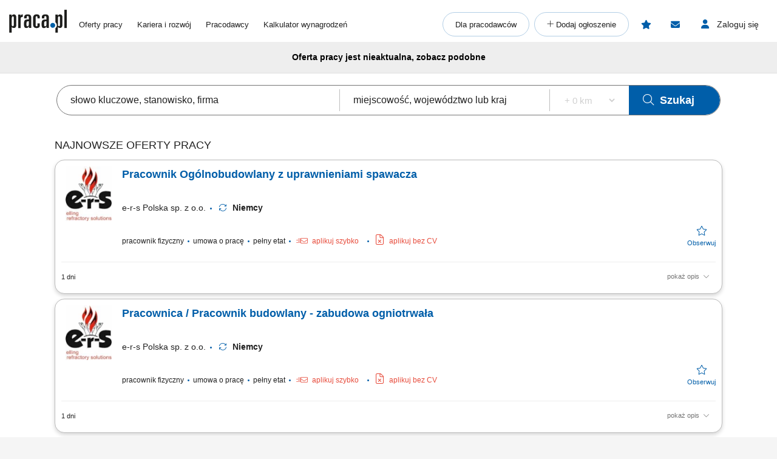

--- FILE ---
content_type: text/html; charset=UTF-8
request_url: https://www.praca.pl/pomocnik-budowlany-bez-znajomosci-jezyka-niemieckiego_9167731.html
body_size: 44453
content:
    <!DOCTYPE html>
<html lang="pl">
    <head>            <script>window.dataLayer=window.dataLayer||[];function gtag(){dataLayer.push(arguments);}if(localStorage.getItem('consentMode')===null){const pr=new Proxy(new URLSearchParams(window.location.search),{get:(searchParams,prop)=>searchParams.get(prop),});const rf=pr.rf==='country';const consentMode={'ad_storage':rf?'granted':'denied','ad_user_data':rf?'granted':'denied','ad_personalization':rf?'granted':'denied','analytics_storage':rf?'granted':'denied','personalization_storage':'denied','functionality_storage':'denied','security_storage':'denied'};if(rf){localStorage.setItem('consentMode',JSON.stringify(consentMode));}gtag('consent','default',consentMode);}else{const lsData = JSON.parse(localStorage.getItem('consentMode')); if(!lsData['ad_user_data']){lsData['ad_user_data'] = lsData['ad_storage']; lsData['ad_personalization'] = lsData['ad_storage']; localStorage.setItem('consentMode', JSON.stringify(lsData))};gtag('consent','default',lsData);}</script>
        <script>(function(w,d,s,l,i){w[l]=w[l]||[];w[l].push({'gtm.start':new Date().getTime(),event:'gtm.js'});var f=d.getElementsByTagName(s)[0],j=d.createElement(s),dl=l!='dataLayer'?'&l='+l:'';j.defer=true;j.src='https://www.googletagmanager.com/gtm.js?id='+i+dl;f.parentNode.insertBefore(j,f);})(window,document,'script','dataLayer','GTM-N2MDV5');</script>
                <meta charset="UTF-8">




<title>Archiwalna oferta nr 9167731, Pomocnik Budowlany bez znajomości języka niemieckiego, Niemcy, Mostostal Kraków SA - oferty pracy</title>
<meta name="description" content="Archiwum: Oferta pracy Pomocnik Budowlany bez znajomości języka niemieckiego, Niemcy, Mostostal Kraków SA w Praca.pl">
<meta name="viewport" content="width=device-width, initial-scale=1, minimum-scale=1, maximum-scale=5">

<meta name="mobile-web-app-capable" content="yes">
<meta name="apple-mobile-web-app-status-bar-style" content="black">
<meta name="apple-mobile-web-app-title" content="Praca.pl">
<meta name="msapplication-TileImage" content="/praca2/assets/images/launcher-icon-4x.png">
<meta name="msapplication-TileColor" content="#fff">
<meta name="theme-color" content="#005ea9">


<meta property="og:title" content="Archiwalna oferta nr 9167731, Pomocnik Budowlany bez znajomości języka niemieckiego, Niemcy, Mostostal Kraków SA - oferty pracy">
    <meta property="og:type" content="article">
    <meta property="og:url" content="https://www.praca.pl/pomocnik-budowlany-bez-znajomosci-jezyka-niemieckiego_9167731.html">
    <meta property="og:image" content="https://www.praca.pl/job-offer/og-image/9167731/">
<meta property="og:site_name" content="Portal Praca.pl">
<meta property="og:description" content="Archiwum: Oferta pracy Pomocnik Budowlany bez znajomości języka niemieckiego, Niemcy, Mostostal Kraków SA w Praca.pl">
    <meta property="fb:app_id" content="324267380996929">

<meta name="mobile-web-app-capable" content="yes">
<meta name="apple-mobile-web-app-status-bar-style" content="default">
<meta name="apple-mobile-web-app-title" content="Praca.pl">

    <meta name="robots" content="index,follow">

    <link rel="canonical" href="https://www.praca.pl/pomocnik-budowlany-bez-znajomosci-jezyka-niemieckiego_9167731.html">


<meta name="verify-v1" content="UsxV/r8z1MfZdUJAAYXxmFzcC/mxHrjaq0XUt+z9gGk=">
<meta name="format-detection" content="telephone=no">
<meta name="theme-color" content="#1565C0">
            <link rel="preconnect" href="https://static.praca.pl/" crossorigin>

<link rel="preconnect" href="https://www.googletagmanager.com/" crossorigin>
<link rel="preconnect" href="https://www.google-analytics.com/" crossorigin>
<link rel="preconnect" href="https://www.google.com/" crossorigin>

<link href="/praca2/assets/images/logo.svg" rel="preload" as="image">

<link rel="apple-touch-icon" href="/praca2/assets/images/launcher-icon-1x.png" sizes="48x48">
<link rel="apple-touch-icon" href="/praca2/assets/images/launcher-icon-2x.png" sizes="96x96">
<link rel="apple-touch-icon" href="/praca2/assets/images/launcher-icon-4x.png" sizes="192x192">
        <style id="mainCritical">
                    /*!
 * Font Awesome Pro 6.7.2 by @fontawesome - https://fontawesome.com
 * License - https://fontawesome.com/license (Commercial License)
 * Copyright 2024 Fonticons, Inc.
 *//*!
 * Font Awesome Pro 6.7.2 by @fontawesome - https://fontawesome.com
 * License - https://fontawesome.com/license (Commercial License)
 * Copyright 2024 Fonticons, Inc.
 *//*!
 * Font Awesome Pro 6.7.2 by @fontawesome - https://fontawesome.com
 * License - https://fontawesome.com/license (Commercial License)
 * Copyright 2024 Fonticons, Inc.
 *//*!
 * Font Awesome Pro 6.7.2 by @fontawesome - https://fontawesome.com
 * License - https://fontawesome.com/license (Commercial License)
 * Copyright 2024 Fonticons, Inc.
 *//*!
 * Font Awesome Pro 6.7.2 by @fontawesome - https://fontawesome.com
 * License - https://fontawesome.com/license (Commercial License)
 * Copyright 2024 Fonticons, Inc.
 *//*!
 * Font Awesome Pro 6.7.2 by @fontawesome - https://fontawesome.com
 * License - https://fontawesome.com/license (Commercial License)
 * Copyright 2024 Fonticons, Inc.
 *//*!
 * Font Awesome Pro 6.7.2 by @fontawesome - https://fontawesome.com
 * License - https://fontawesome.com/license (Commercial License)
 * Copyright 2024 Fonticons, Inc.
 */.badges{align-items:center;display:flex;flex-wrap:wrap}.app-store-badge{height:25px}.google-play-badge{height:33px;margin:0 8px}.touchable-area{padding:10px 0}.touchable-area-google-play{padding:4px 0}@media (min-width:767px){.google-play-badge{height:48px;margin:0 10px}.app-store-badge{height:36px}.touchable-area,.touchable-area-google-play{padding:0}}.app-footer{margin:0 auto 10px;max-width:1440px}.app-footer__to-top-block{height:58px;text-align:right}.app-footer__scroll-to-top{border-radius:50%;color:#005ea9;height:58px;transition:none;width:58px}.app-footer__scroll-to-top:before{content:"\F077";font-family:Font Awesome\ 6 Pro;font-size:40px;font-style:normal;font-weight:300;font-weight:500}.app-footer__scroll-to-top--attached{background:rgba(0,94,169,.5);bottom:80px;color:#fafafa;position:fixed;right:15px;top:auto;transform:translateY(0);z-index:16}.app-footer__scroll-to-top--attached:before{text-shadow:0 3px 0 rgba(13,71,161,.5)}.app-footer__scroll-to-top--inactive{bottom:-20px;transform:translateY(100%)!important}.app-footer__logo-section{margin-bottom:44px}.app-footer__logo{margin-bottom:12px}.app-footer__socials{align-items:center;display:flex;margin-inline:-15px;padding-bottom:15px}.app-footer__social-item{border-radius:25px;color:#005ea9;display:inline-block;font-size:18px;height:50px;line-height:50px;margin-right:5px;text-align:center;transition:all .3s ease;width:50px}.app-footer__social-item:hover{background-color:rgba(0,94,169,.1);color:#005ea9}.app-footer__section-title{color:#757575;margin-bottom:15px}.app-footer__section-title--app-stores{margin-bottom:5px}.app-footer__links-grid{column-gap:100px;display:grid;grid-auto-rows:auto;grid-template-columns:repeat(auto-fit,150px);justify-content:start}.app-footer__links-box{display:flex;flex-direction:column;margin-bottom:44px}.app-footer__links-box:nth-child(n+3){grid-column:1/-1}.app-footer__links-box--last{margin-bottom:0}.app-footer__links-box--app-stores{width:max-content}.app-footer__links-box--app-stores .app-store-badge{height:36px}.app-footer__links-box--app-stores .google-play-badge{height:48px}.app-footer__site-item{align-self:start;color:#212121;margin-bottom:15px}.app-footer__site-item:hover{color:#005ea9}.app-footer__site-item--button{cursor:pointer;line-height:20px}.app-footer__copyrights{border-top:1px solid #eee;color:#757575;font-size:12px;margin:5px -15px 0;padding:20px 15px 75px}.app-footer__copyrights p:last-child{margin-bottom:0}.app-footer__copyrights-text{display:flex;flex-direction:column;gap:9px;line-height:14px}@media (min-width:767px){.app-footer__links-box:nth-child(n+3){grid-column:auto}.app-footer__links-box:nth-child(n+4){grid-column:1/-1}.app-footer__links-box--last{flex-direction:row;gap:16px}}@media (min-width:1024px){.app-footer__links-grid{grid-auto-flow:column;grid-template-columns:auto}.app-footer__links-box:nth-child(n+4){grid-column:auto}.app-footer__copyrights{padding-bottom:55px}}@media (min-width:1200px){.app-footer__copyrights{font-size:12px}}@media (min-width:1440px){.app-footer__main-content{display:flex;gap:100px}}@media print{.app-footer{display:none}}.app-breadcrumbs-wrapper{position:relative}.app-breadcrumbs-wrapper ::-webkit-scrollbar{height:0;width:3px}.app-breadcrumbs-wrapper ::-webkit-scrollbar-thumb{background:#005ea9;border-radius:5px}.app-breadcrumbs-wrapper ::-webkit-scrollbar-track{background-color:transparent}.app-breadcrumbs-wrapper .app-breadcrumbs{display:block;font-size:0;height:48px;line-height:48px;margin:0 auto;overflow-x:auto;overflow-y:hidden;padding-left:0;padding-right:0;padding-top:2px;position:relative;white-space:nowrap}.app-breadcrumbs-wrapper .app-breadcrumbs__item-branching{cursor:pointer;display:inline-block}.app-breadcrumbs-wrapper .app-breadcrumbs__item-branching .app-breadcrumbs__item{padding:3px;white-space:normal}.app-breadcrumbs-wrapper .app-breadcrumbs__item-branching>div:first-child>a{margin-right:16px;position:relative;text-decoration:underline}.app-breadcrumbs-wrapper .app-breadcrumbs__item-branching>div:first-child>a:after{color:#005ea9;content:"\F078";font-family:Font Awesome\ 6 Pro;font-size:12px;font-style:normal;font-weight:400;line-height:20px;position:absolute;right:-14px;text-decoration:none}.app-breadcrumbs-wrapper .app-breadcrumbs__item-branching a[data-active=true]:after{transform:rotate(180deg)}.app-breadcrumbs-wrapper .app-breadcrumbs__dropdown-wrapper{background:#eee;box-shadow:0 3px 6px #00000029;left:-15px;opacity:0;padding:5px;position:absolute;top:48px;visibility:hidden}.app-breadcrumbs-wrapper .app-breadcrumbs__dropdown-wrapper--mobile{font-size:12px;opacity:1;visibility:visible;width:calc(100% + 30px)}.app-breadcrumbs-wrapper .app-breadcrumbs__dropdown{list-style:none;margin-left:0;max-height:171px;overflow-y:auto;padding:0 15px}.app-breadcrumbs-wrapper .app-breadcrumbs__dropdown>li{align-items:center;box-sizing:content-box;display:flex;height:38px;padding-block:5px}.app-breadcrumbs-wrapper .app-breadcrumbs__dropdown>li:first-child{padding-top:0}.app-breadcrumbs-wrapper .app-breadcrumbs__dropdown>li:last-child{padding-bottom:0}.app-breadcrumbs-wrapper .app-breadcrumbs__item{display:inline-block;font-size:12px;line-height:20px}.app-breadcrumbs-wrapper .app-breadcrumbs__item:not(:last-child):after{content:"\F105";cursor:default;font-family:Font Awesome\ 6 Pro;font-size:13px;font-style:normal;font-weight:400;font-weight:200!important;line-height:22px;margin:0 5px;vertical-align:top;z-index:1}.app-breadcrumbs-wrapper .app-breadcrumbs__item--link{color:#212121}.app-breadcrumbs-wrapper .app-breadcrumbs__item--link:hover{color:#005ea9}.app-breadcrumbs-wrapper .app-breadcrumbs__item--link:after{color:#212121}@media (min-width:1024px){.app-breadcrumbs-wrapper .app-breadcrumbs{height:28px;line-height:normal;max-width:1440px;overflow-x:unset;overflow-y:unset;white-space:normal}.app-breadcrumbs-wrapper .app-breadcrumbs__dropdown-wrapper{background:#eeeeeee8;left:0;padding:0;top:26px;width:100%}.app-breadcrumbs-wrapper .app-breadcrumbs__dropdown{max-height:none;overflow-y:unset;padding:0}.app-breadcrumbs-wrapper .app-breadcrumbs__dropdown>li{box-sizing:border-box}.app-breadcrumbs-wrapper .app-breadcrumbs__item-branching{position:relative}.app-breadcrumbs-wrapper .app-breadcrumbs__item-branching .app-breadcrumbs__item{white-space:normal}.app-breadcrumbs-wrapper .app-breadcrumbs__item-branching:hover .app-breadcrumbs__dropdown-wrapper{opacity:1;visibility:visible}.app-breadcrumbs-wrapper .app-breadcrumbs__item-branching:hover>div:first-child>a:after{transform:rotate(180deg)}}.flash-msg{border-radius:15px;margin:-5px auto 20px;max-width:1100px;text-align:center;width:100%}.flash-msg>span{color:#212121;display:inline-block;font-size:14px;font-weight:700;padding:11px 55px}.flash-msg>span:before{display:inline-block;font-size:30px;font-weight:300;line-height:30px;vertical-align:middle;width:55px}@media (max-width:766px){.flash-msg>span{padding:11px}.flash-msg>span:before{display:none}}.flash-msg.error{background-color:rgba(231,76,60,.7)}.flash-msg.error>span:before{color:#e74c3c;content:"\F071";font-family:Font Awesome\ 6 Pro;font-style:normal;font-weight:800}.flash-msg.notice{background-color:rgba(239,108,0,.7)}.flash-msg.notice>span:before{color:#ef6c00;content:"!";font-family:Font Awesome\ 6 Pro;font-size:20px;font-style:normal;font-weight:800}.flash-msg.success{background-color:rgba(59,209,120,.7)}.flash-msg.success>span:before{color:#3bd178;content:"\F058";font-family:Font Awesome\ 6 Pro;font-style:normal;font-weight:800}/*! purgecss start ignore */#toast-container{max-width:460px;width:calc(100% - 24px)}#toast-container>div{border-radius:0;box-shadow:0 0 15px rgba(0,0,0,.5);opacity:1;padding-bottom:35px;padding-top:35px;width:100%}#toast-container>.toast-link{padding-right:50px}#toast-container>.toast-link:after{content:"\F054";font-size:20px;position:absolute;right:25px;top:50%;transform:translateY(-50%) rotate(-90deg)}#toast-container>.toast-icon-star-empty,#toast-container>.toast-icon-star-full{background-image:none!important}#toast-container>.toast-icon-star-empty .toast-message,#toast-container>.toast-icon-star-full .toast-message{margin-left:10px}#toast-container>.toast-icon-star-empty .toast-message:before,#toast-container>.toast-icon-star-full .toast-message:before{color:#fff;content:"\F005";font-size:25px;left:20px;margin-right:10px;position:absolute;top:50%;transform:translateY(-55%)}#toast-container>.toast-icon-star-full .toast-message:before{color:#ff9600}.toast{background-color:#eee}.toast-info{background-color:#1e88e5}.toast-error{background-color:#e74c3c}.toast-success{background-color:#3bd178}.toast-warning{background-color:#ff9600}button.toast-close-button{font-size:0;height:14px;position:absolute;right:10px!important;top:10px!important;width:14px}button.toast-close-button:before{content:"\F00D"!important;font-size:20px}.toastify{border-radius:0;box-shadow:0 0 15px rgba(0,0,0,.5);color:#fff;cursor:pointer;display:inline-block;max-width:460px;opacity:0;padding-bottom:35px;padding-right:15px;padding-top:35px;position:fixed;text-decoration:none;transition:all .4s cubic-bezier(.215,.61,.355,1);width:calc(100% - 24px);z-index:2147483647}.toastify.on{opacity:1}.toastify:hover{box-shadow:0 0 12px #000}.tostify-error{background-image:url("[data-uri]")!important;background-position:15px;background-repeat:no-repeat}.toast-close{font-size:16px;font-weight:300;height:14px;position:absolute;right:10px;top:10px;width:14px}.toastify-right{right:12px}.toastify-top{top:-150px}.toastify-title{font-weight:700}.toastify-title,.tostify-message{margin-left:50px}.toastify-icon-star-empty,.toastify-icon-star-full{margin-left:10px}.toastify-icon-star-empty:before,.toastify-icon-star-full:before{color:#fff;content:"\F005";font-size:25px;left:20px;margin-right:10px;position:absolute;top:50%;transform:translateY(-55%)}.toastify-link{padding-right:15px}.toastify-link:after{content:"\F054";font-size:20px;position:absolute;right:25px;top:50%;transform:translateY(-50%) rotate(-90deg)}.toastify-icon-star-full:before{color:#ff9600}@media only screen and (max-width:361px){.toastify-right{left:0;margin-left:auto;margin-right:auto;max-width:fit-content;right:0}}/*! purgecss end ignore *//*!
 * Font Awesome Pro 6.7.2 by @fontawesome - https://fontawesome.com
 * License - https://fontawesome.com/license (Commercial License)
 * Copyright 2024 Fonticons, Inc.
 *//*!
 * Font Awesome Pro 6.7.2 by @fontawesome - https://fontawesome.com
 * License - https://fontawesome.com/license (Commercial License)
 * Copyright 2024 Fonticons, Inc.
 *//*!
 * Font Awesome Pro 6.7.2 by @fontawesome - https://fontawesome.com
 * License - https://fontawesome.com/license (Commercial License)
 * Copyright 2024 Fonticons, Inc.
 *//*!
 * Font Awesome Pro 6.7.2 by @fontawesome - https://fontawesome.com
 * License - https://fontawesome.com/license (Commercial License)
 * Copyright 2024 Fonticons, Inc.
 *//*!
 * Font Awesome Pro 6.7.2 by @fontawesome - https://fontawesome.com
 * License - https://fontawesome.com/license (Commercial License)
 * Copyright 2024 Fonticons, Inc.
 *//*!
 * Font Awesome Pro 6.7.2 by @fontawesome - https://fontawesome.com
 * License - https://fontawesome.com/license (Commercial License)
 * Copyright 2024 Fonticons, Inc.
 *//*!
 * Font Awesome Pro 6.7.2 by @fontawesome - https://fontawesome.com
 * License - https://fontawesome.com/license (Commercial License)
 * Copyright 2024 Fonticons, Inc.
 */.app-header{margin:0 auto;max-width:1440px;position:relative;z-index:61}.app-header__pre{overflow:hidden;padding-top:5px}.app-header__pre-title{font-size:10px;margin-bottom:0;overflow-x:hidden;text-align:right;text-overflow:ellipsis;text-transform:none;white-space:nowrap}.app-header__container{display:grid;font-size:0;grid-template-columns:1fr;grid-template-rows:1fr 0;justify-items:center;min-height:50px;position:relative}.app-header__logo{align-self:center;display:block;grid-column:1;grid-row:1}.app-header__logo img{height:28px;width:70px}.app-header__job-offers{align-self:center;color:#212121;display:block;font-size:13px;grid-column:3;grid-row:1}.app-header__job-offers:hover{color:#005ea9}.app-header__job-offers--active{color:#005ea9;font-weight:700}.app-header__main-menu{display:none}.app-header__main-menu--active{background-color:#fff;box-shadow:0 1px 5px -1px rgba(0,0,0,.5);display:inline-block;left:-14px;padding-bottom:24px;position:absolute;right:-15px;top:50px;width:130%;z-index:999}.app-header__nav-links{font-size:13px;margin:8px 0}.app-header__main-menu-item{background-color:inherit;color:#212121;display:block;font-size:13px;line-height:48px;padding-left:35px;padding-top:5px;position:relative;z-index:4}.app-header__main-menu-item--active{color:#005ea9;font-weight:700}.app-header__main-menu-item:hover{color:#005ea9}.app-header__main-button{align-items:center;background-color:transparent;border:1px solid rgba(0,94,169,.3);border-radius:24px;color:#212121;display:flex;font-size:13px;font-weight:400;height:40px;justify-content:center;margin:8px 8px 0 35px;max-width:260px;white-space:nowrap;z-index:4}.app-header__main-button:hover{background-color:#e3f2fd;border-color:#005ea9;color:#005ea9}.app-header__main-button--plus:before{content:"+";font-family:Font Awesome\ 6 Pro;font-style:normal;font-weight:300;height:20px;width:10px}.app-header__main-button--plus span{margin-left:5px}.app-header__user-menu{display:none}.app-header__user-menu--mobile-active{color:#212121;display:inline-block;grid-column:1/span 3;grid-row:2/span 2;overflow:auto;width:100%}.app-header__user-menu--active{background-color:#fff;box-shadow:0 1px 5px -1px rgba(0,0,0,.1);color:#212121;display:inline-block;position:absolute;right:0;top:102%;width:230px;z-index:999}.app-header__user-menu-sidebar-message-counter:not(:empty){align-items:center;background-color:#e53935;border-radius:100%;color:#fff;display:inline-flex;font-size:10px;height:15px;justify-content:center;margin-left:5px;width:15px}.app-header__user-data{background-color:#fafafa;display:grid;grid-template-columns:14px 10px 1fr;grid-template-rows:1fr 5px 1fr;margin:0;padding:0 60px 25px 20px}.app-header__user-name{display:block;font-size:14px;font-weight:600;grid-column:3;grid-row:1;overflow-x:hidden;text-overflow:ellipsis;white-space:nowrap}.app-header__user-name:empty{display:none!important}.app-header__user-name:empty+i{grid-row:3}.app-header__user-email{align-self:center;display:block;font-size:12px;font-weight:400;grid-column:3;grid-row:3;overflow-x:hidden;text-overflow:ellipsis;white-space:nowrap}.app-header__user-menu-item{background-color:#fff;border-left:5px solid transparent;color:#212121;display:block;font-size:13px;font-weight:400;height:48px;padding-left:20px}.app-header__user-menu-item:hover{background-color:#e3f2fd;color:inherit}.app-header__user-menu-item--active{background:#e3f2fd;border-color:#0d47a1;font-weight:700;margin-top:-1px;padding-bottom:3px}.app-header__user-menu-item--active i,.app-header__user-menu-item--active span{color:#0d47a1!important;font-weight:700}.app-header__user-menu-item--active.app-header__user-submenu-toggler i{color:#000!important;font-weight:300!important}.app-header__user-menu-item--active.app-header__user-submenu-toggler span{color:#212121!important;font-weight:400!important}.app-header__user-menu-item--active+.app-header__user-submenu-list{border-color:#0d47a1}.app-header__user-menu-item--active+.app-header__user-submenu-list .app-header__user-submenu-item{margin-left:0}.app-header__user-menu-item i{color:#000;font-size:20px;padding-right:5px;text-align:center;width:35px}.app-header__user-menu-item i,.app-header__user-menu-item span{display:inline-block;line-height:48px;vertical-align:middle}.app-header__user-menu-item--last{padding-bottom:5px}.app-header__user-menu-item--last:after{display:none}.app-header__user-submenu-toggler{align-items:center;display:flex}.app-header__user-submenu-toggler:after{color:#616161;content:"\F078";display:inline-block;font-family:Font Awesome\ 6 Pro;font-size:13px;font-style:normal;font-weight:400;padding:0 10px;transition:transform .3s ease;vertical-align:middle}.app-header__user-submenu-toggler--active{background-color:#e3f2fd}.app-header__user-submenu-toggler--active:after{transform:rotate(180deg)}.app-header__user-submenu-toggler i{margin-right:3px}.app-header__user-submenu-list{border-left:5px solid transparent;display:none;padding-bottom:0}.app-header__user-submenu-list--active{background-color:transparent;display:block}.app-header__user-submenu-item{background-color:#e3f2fd;color:#212121;display:block;font-weight:400;margin-left:-5px;padding-left:47px}.app-header__user-submenu-item:hover{background-color:#bbdefb;color:inherit}.app-header__user-submenu-item i{color:#000;display:inline-block;font-size:20px;line-height:48px;padding-right:10px;text-align:center;vertical-align:middle;width:25px}.app-header__user-submenu-item span{display:inline-block;font-size:13px;line-height:48px;padding-left:7px;vertical-align:middle}.app-header__user-submenu-item--active{background-color:#bbdefb}.app-header__user-submenu-item--active i,.app-header__user-submenu-item--active span{color:#0d47a1;font-weight:700}.app-header__contact-info{background-color:#e3f2fd;padding:30px}.app-header__contact-info i{font-size:23px}.app-header__contact-info i:first-of-type{margin-right:10px}.app-header__contact-info .contact_box{display:flex;flex-direction:column;gap:20px}.app-header__contact-info .contact_box:first-of-type{margin-bottom:40px}.app-header__contact-info .contact_box__heading{color:#757575}.app-header__contact-info .contact_box__name{font-weight:800}.app-header__contact-info .contact_box__contact_fields{display:flex;flex-wrap:wrap;gap:10px}.app-header__contact-info .contact_box__contact_field{align-items:center;display:flex;gap:10px}.app-header__contact-info .contact_box__contact_field:first-of-type{margin-right:40px}.app-header__contact-info .contact_box__contact_field i{color:#005ea9}.app-header__contact-info .contact_box__contact_field .details{border-left:1px solid #757575;display:flex;flex-direction:column;padding-left:10px}.app-header__contact-info .contact_box__contact_field .details__heading{color:#757575}.app-header__contact-info .contact_box__contact_field .details__phone{color:#005ea9}.app-header__sign-out{background-color:#fafafa;color:#212121;display:block;font-size:13px;font-weight:700;height:48px;line-height:48px;padding-left:20px}.app-header__sign-out:before{color:#000;content:"\F08B";display:inline-block;font-family:Font Awesome\ 6 Pro;font-size:15px;font-style:normal;font-weight:400;line-height:48px;padding-right:5px;text-align:center;width:35px}.app-header__sign-out:hover{background-color:#e0e0e0;color:#212121}.app-header__mobile-menu{background-color:#fafafa;bottom:0;box-shadow:0 -2px 4px 0 rgba(0,0,0,.2);left:0;max-width:100vw;padding:10px 0;position:fixed;width:100%;z-index:9999}.app-header__mobile-menu-toggler{color:#005ea9;font-size:34px;grid-column:5;grid-row:1;height:53px;width:30px}.app-header__mobile-menu-toggler:before{content:"\F0C9";font-family:Font Awesome\ 6 Pro;font-style:normal;font-weight:800}.app-header__mobile-menu-container{display:grid;grid-template-columns:1fr 65px 1fr 65px 1fr 65px 1fr 65px 1fr 65px 1fr;grid-template-rows:1fr}.app-header__mobile-menu-container button{z-index:1!important}.app-header__mobile-menu-item{cursor:pointer;display:inline-block;grid-row:1;position:relative;text-align:center;vertical-align:middle;width:100%}.app-header__mobile-menu-item:first-child{grid-column:2}.app-header__mobile-menu-item:nth-child(2){grid-column:4}.app-header__mobile-menu-item:nth-child(3){grid-column:6}.app-header__mobile-menu-item:nth-child(4){grid-column:8}.app-header__mobile-menu-item:nth-child(5){grid-column:10}.app-header__mobile-menu-item--active>.app-header__mobile-desc,.app-header__mobile-menu-item--active>.app-header__mobile-icon{color:#000;font-weight:800}.app-header__mobile-icon{color:#212121;display:block;font-size:25px;height:25px;line-height:25px;text-align:center;width:35px}.app-header__mobile-counter{background-color:#e74c3c;border-radius:50%;box-shadow:0 0 4px 0 rgba(0,0,0,.5);color:#fff;font-size:12px;font-weight:800;height:20px;line-height:20px;position:absolute;right:12px;text-align:center;top:-5px;width:20px}.app-header__mobile-counter:empty{display:none}.app-header__mobile-counter--filters:empty{display:block;height:10px;line-height:10px;right:17px;top:0;width:10px}.app-header__mobile-desc{color:#212121;display:block;font-size:10px;font-weight:400;line-height:19px;text-align:center}.app-header__mobile-modal{display:none}.app-header__mobile-modal--active{background-color:#fafafa;display:grid;grid-template-columns:1fr 280px 1fr;grid-template-rows:30px 70px 1fr 70px;height:100%;left:0;max-width:100%;position:fixed;top:0;width:100vw;z-index:101}.app-header__mobile-modal .app-header__mobile-modal-close-container{-ms-grid-column-span:3;-ms-grid-row-span:1;-ms-grid-columns:1fr 300px 1fr;background-color:#fafafa;display:grid;-ms-grid-column:1;grid-column:1/span 3;-ms-grid-row:1;grid-row:1/span 1;grid-template-columns:1fr 300px 1fr}.app-header__mobile-modal .app-header__mobile-modal-close{align-items:center;align-self:center;cursor:pointer;display:flex;font-size:20px;grid-column:2/span 2;grid-row:1;height:48px;justify-content:center;justify-self:end;padding:0 15px 0 0;width:48px}.app-header__mobile-modal .app-header__mobile-modal-content{grid-column:2;grid-row:2/span 2;justify-self:center;max-height:95vh;max-width:340px;overflow:auto;width:100%}@keyframes loading{0%{background-position:-300px 0}to{background-position:400px 0}}@media (min-width:767px){.app-header__mobile-modal--active{grid-template-columns:1fr 630px 1fr}.app-header__contact-info .contact_box__contact_fields{gap:0}}@media (min-width:1024px){.app-header{margin-top:10px}.app-header__contact-info{display:none}.app-header__container{grid-template-columns:95px 20px auto 1fr auto auto auto;justify-items:start;padding-bottom:5px}.app-header__logo{padding-bottom:7px}.app-header__logo img{height:38px;width:95px}.app-header__job-offers{padding-right:15px}.app-header__job-offers:empty{display:none}.app-header__main-menu{align-items:center;align-self:center;display:flex;grid-column:4;justify-content:space-between;margin:0;width:100%}.app-header__main-menu--active{background-color:transparent;border:none;box-shadow:none;padding-bottom:0;position:static;width:auto}.app-header__main-menu-item{display:inline-block;line-height:normal;padding:0 0 0 20px}.app-header__main-menu-item:first-child{padding-left:0}.app-header__main-buttons{display:flex}.app-header__main-button{margin:0 8px 0 0;padding:0 20px}.app-header__main-button--plus{width:40px}.app-header__main-button--plus span{display:none}.app-header__observed{align-items:center;align-self:center;border-radius:24px;color:#005ea9;display:flex;grid-column:5;grid-row:1;height:40px;justify-content:center;margin-right:8px;position:relative;width:40px}.app-header__observed:before{content:"\F005";font-family:Font Awesome\ 6 Pro;font-size:15px;font-style:normal;font-weight:800;height:15px;line-height:normal;position:absolute;width:17px}.app-header__observed:hover{background-color:#e3f2fd;color:#0d47a1}.app-header__observed--active{background-color:#e3f2fd;color:#0d47a1}.app-header__observed__counter:not(:empty){background-color:#e74c3c;border-radius:50%;box-shadow:0 0 4px 0 rgba(0,0,0,.5);color:#fff;font-size:9px;font-weight:800;height:16px;line-height:16px;position:absolute;right:3px;text-align:center;top:7px;width:16px}.app-header__messages{align-items:center;align-self:center;border-radius:24px;color:#005ea9;cursor:pointer;display:flex;grid-column:6;grid-row:1;height:40px;justify-content:center;margin-right:8px;position:relative;width:40px}.app-header__messages:before{content:"\F0E0";font-family:Font Awesome\ 6 Pro;font-size:15px;font-style:normal;font-weight:800;height:15px;line-height:normal;position:absolute;width:16px}.app-header__messages:hover{background-color:#e3f2fd;color:#0d47a1}.app-header__messages:focus-visible{outline:2px auto Highlight;outline:2px solid -webkit-focus-ring-color}.app-header__messages--active{background-color:#e3f2fd;color:#0d47a1}.app-header__messages-counter:not(:empty){background-color:#e74c3c;border-radius:50%;box-shadow:0 0 4px 0 rgba(0,0,0,.5);color:#fff;font-size:9px;font-weight:800;height:16px;line-height:16px;position:absolute;right:7px;text-align:center;top:7px;width:16px}.app-header__messages-popup{display:none}.app-header__messages-popup--active{background-color:#fafafa;border-color:#fafafa;box-shadow:0 1px 5px -1px rgba(0,0,0,.5);display:inline-block;padding-bottom:10px;position:absolute;right:90px;top:102%;width:280px;z-index:999}.app-header__popup-content{background-color:#fafafa;max-width:275px;overflow:hidden;padding:20px;position:relative;text-align:center;z-index:4}.app-header__popup-desc{color:#212121;font-size:15px;font-weight:300}.app-header__popup-icon:before{content:"\F0EC";font-family:Font Awesome\ 6 Pro;font-size:15px;font-style:normal;font-weight:300;padding:0 3px}.app-header__popup-button{background-color:#005ea9;border:1px solid #005ea9;border-radius:24px;color:#fff;display:inline-block;font-size:13px;font-weight:400;height:48px;margin-bottom:10px;padding:13px;text-align:center;width:180px}.app-header__popup-button:hover{background-color:#0d47a1;color:#fff}.app-header__popup-button--register{background-color:transparent;color:#005ea9;margin-bottom:0}.app-header__popup-button--register:hover{background-color:#e3f2fd;color:#005ea9}.app-header__sign-in,.app-header__user-menu-toggler{align-items:center;align-self:center;border-radius:24px;cursor:pointer;display:flex;font-size:14px;grid-column:7;grid-row:1;height:40px;justify-content:center;width:125px}.app-header__sign-in:focus-visible,.app-header__user-menu-toggler:focus-visible{outline:2px auto Highlight;outline:2px solid -webkit-focus-ring-color}.app-header__sign-in:hover,.app-header__user-menu-toggler:hover{background-color:#e3f2fd;color:#0d47a1}.app-header__sign-in:hover:before,.app-header__user-menu-toggler:hover:before{color:#0d47a1}.app-header__sign-in:hover span,.app-header__user-menu-toggler:hover span{color:#0d47a1}.app-header__sign-in:before,.app-header__user-menu-toggler:before{color:#005ea9;content:"\F007";font-family:Font Awesome\ 6 Pro;font-size:15px;font-style:normal;font-weight:800;height:16px;line-height:normal;width:14px}.app-header__sign-in span,.app-header__user-menu-toggler span{color:#212121;display:inline-block;font-weight:400;padding-left:12px}.app-header__sign-in--active,.app-header__user-menu-toggler--active{background-color:#e3f2fd;color:#0d47a1}.app-header__sign-in--active:before,.app-header__user-menu-toggler--active:before{color:#0d47a1}.app-header__sign-in--active span,.app-header__user-menu-toggler--active span{color:#0d47a1}.app-header__user-menu-toggler{position:relative;z-index:3}.app-header__user-menu-toggler-arrow{display:none}.app-header__sign-out,.app-header__user-menu-item{border-width:3px;font-size:12px;font-weight:400;height:35px;line-height:35px;padding-left:5px}.app-header__sign-out i,.app-header__user-menu-item i{font-size:14px;line-height:35px}.app-header__sign-out span,.app-header__user-menu-item span{line-height:35px}.app-header__sign-out:before,.app-header__user-menu-item:before{font-size:14px;line-height:35px;width:38px}.app-header__sign-out{font-weight:800;margin-bottom:0}.app-header__user-submenu-list{border-width:3px}.app-header__user-submenu-item{font-size:12px;height:35px;line-height:35px;margin-left:-3px;padding-left:25px}.app-header__user-submenu-item i{font-size:14px;line-height:35px}.app-header__user-submenu-item span{font-size:12px;line-height:35px;padding-left:0}.app-header__user-data{padding:15px 10px;position:relative;z-index:3}.app-header__user-data i{align-self:center;color:#000;font-size:14px;grid-row:1;justify-self:center;padding-bottom:2px}.app-header__user-email{font-size:11px}.app-header__user-email:empty{display:none!important}}@media (min-width:1200px){.app-header__container{padding-top:6px}.app-header__logo{padding-bottom:10px}.app-header__main-button--plus{width:auto}.app-header__main-button--plus span{display:inline-block}.app-header__job-offers{padding-right:20px}}@media print{.app-header{display:none}}/*!
 * Font Awesome Pro 6.7.2 by @fontawesome - https://fontawesome.com
 * License - https://fontawesome.com/license (Commercial License)
 * Copyright 2024 Fonticons, Inc.
 *//*!
 * Font Awesome Pro 6.7.2 by @fontawesome - https://fontawesome.com
 * License - https://fontawesome.com/license (Commercial License)
 * Copyright 2024 Fonticons, Inc.
 *//*!
 * Font Awesome Pro 6.7.2 by @fontawesome - https://fontawesome.com
 * License - https://fontawesome.com/license (Commercial License)
 * Copyright 2024 Fonticons, Inc.
 *//*!
 * Font Awesome Pro 6.7.2 by @fontawesome - https://fontawesome.com
 * License - https://fontawesome.com/license (Commercial License)
 * Copyright 2024 Fonticons, Inc.
 *//*!
 * Font Awesome Pro 6.7.2 by @fontawesome - https://fontawesome.com
 * License - https://fontawesome.com/license (Commercial License)
 * Copyright 2024 Fonticons, Inc.
 *//*!
 * Font Awesome Pro 6.7.2 by @fontawesome - https://fontawesome.com
 * License - https://fontawesome.com/license (Commercial License)
 * Copyright 2024 Fonticons, Inc.
 *//*!
 * Font Awesome Pro 6.7.2 by @fontawesome - https://fontawesome.com
 * License - https://fontawesome.com/license (Commercial License)
 * Copyright 2024 Fonticons, Inc.
 */body .pplbuorg .buorg{background-color:#311b92;border-bottom:none;box-shadow:none;color:#fff;font-family:inherit;font-size:13px}body .pplbuorg .buorg div{line-height:27px;padding:9px 15px}body .pplbuorg .buorg-fadeout{transition:visibility 5.5s,opacity 4s 1.5s}body .pplbuorg #buorgig,body .pplbuorg #buorgpermanent,body .pplbuorg #buorgul{background:#fff;border:1px solid #fff;border-radius:19px;box-shadow:none;color:#311b92;height:38px;line-height:36px;padding:0 10px;text-transform:uppercase}body .pplbuorg #buorgul{text-align:center;width:143px}body .pplbuorg #buorgul:hover{background-color:#fff;color:#311b92;font-weight:700}body .pplbuorg #buorgig{background:transparent;border:1px solid hsla(0,0%,74%,.43);color:#fff;margin-left:16px;transition:border-color .3s ease-out;width:109px}body .pplbuorg #buorgig:hover{border-color:#fff;color:#fff}body .pplbuorg #buorgpermanent:hover{background-color:#fff;color:#311b92;font-weight:700}body .pplbuorg .buorg-buttons{display:inline-block}body .pplbuorg .buorg-moremsg{margin-right:110px}body .pplbuorg .buorg-icon{background:url(/praca2/assets/images/browserInfo.png) no-repeat 0;height:56px;margin-right:20px;width:75px}@media (max-width:766px){body .pplbuorg .buorg div{line-height:27px;padding:15px}}@media (max-width:1199px){body .pplbuorg .buorg-icon{display:none}body .pplbuorg #buorgig,body .pplbuorg #buorgpermanent,body .pplbuorg #buorgul{margin-bottom:15px}body .pplbuorg .buorg-buttons{display:block;margin-top:15px}}@media (max-width:1439px){body .pplbuorg .buorg-moremsg{margin-right:10px}body .pplbuorg #buorgig{margin-left:10px}body .pplbuorg .buorg-icon{margin-right:10px}}#toast-container>.toast-icon-star-empty .toast-message:before,#toast-container>.toast-icon-star-full .toast-message:before,#toast-container>.toast-link:after,.fal,.toastify-icon-star-empty:before,.toastify-icon-star-full:before,.toastify-link:after,button.toast-close-button:before{font-family:Font Awesome\ 6 Pro;font-weight:300}.far{font-family:Font Awesome\ 6 Pro}.fab,.far{font-weight:400}.fab{font-family:Font Awesome\ 6 Brands}#toast-container>.toast-icon-star-full .toast-message:before,.fa,.fas,.toastify-icon-star-full:before{font-family:Font Awesome\ 6 Pro;font-weight:900}/*!
 * Font Awesome Pro 6.7.2 by @fontawesome - https://fontawesome.com
 * License - https://fontawesome.com/license (Commercial License)
 * Copyright 2024 Fonticons, Inc.
 *//*!
 * Font Awesome Pro 6.7.2 by @fontawesome - https://fontawesome.com
 * License - https://fontawesome.com/license (Commercial License)
 * Copyright 2024 Fonticons, Inc.
 *//*!
 * Font Awesome Pro 6.7.2 by @fontawesome - https://fontawesome.com
 * License - https://fontawesome.com/license (Commercial License)
 * Copyright 2024 Fonticons, Inc.
 *//*!
 * Font Awesome Pro 6.7.2 by @fontawesome - https://fontawesome.com
 * License - https://fontawesome.com/license (Commercial License)
 * Copyright 2024 Fonticons, Inc.
 *//*!
 * Font Awesome Pro 6.7.2 by @fontawesome - https://fontawesome.com
 * License - https://fontawesome.com/license (Commercial License)
 * Copyright 2024 Fonticons, Inc.
 *//*!
 * Font Awesome Pro 6.7.2 by @fontawesome - https://fontawesome.com
 * License - https://fontawesome.com/license (Commercial License)
 * Copyright 2024 Fonticons, Inc.
 *//*!
 * Font Awesome Pro 6.7.2 by @fontawesome - https://fontawesome.com
 * License - https://fontawesome.com/license (Commercial License)
 * Copyright 2024 Fonticons, Inc.
 *//*!
 * Font Awesome Pro 6.7.2 by @fontawesome - https://fontawesome.com
 * License - https://fontawesome.com/license (Commercial License)
 * Copyright 2024 Fonticons, Inc.
 *//*!
 * Font Awesome Pro 6.7.2 by @fontawesome - https://fontawesome.com
 * License - https://fontawesome.com/license (Commercial License)
 * Copyright 2024 Fonticons, Inc.
 */:host,:root{--fa-font-solid:normal 900 1em/1 "Font Awesome 6 Pro"}@font-face{font-display:block;font-family:Font Awesome\ 6 Pro;font-style:normal;font-weight:900}#toast-container>.toast-icon-star-full .toast-message:before,.fa-solid,.fas,.toastify-icon-star-full:before{font-weight:900}/*!
 * Font Awesome Pro 6.7.2 by @fontawesome - https://fontawesome.com
 * License - https://fontawesome.com/license (Commercial License)
 * Copyright 2024 Fonticons, Inc.
 */:host,:root{--fa-style-family-brands:"Font Awesome 6 Brands";--fa-font-brands:normal 400 1em/1 "Font Awesome 6 Brands"}@font-face{font-display:block;font-family:Font Awesome\ 6 Brands;font-style:normal;font-weight:400}.fa-brands,.fab{font-weight:400}.fa-facebook-f{--fa:"\F39E"}.fa-instagram{--fa:"\F16D"}.fa-linkedin-in{--fa:"\F0E1"}.fa-tiktok{--fa:"\E07B"}.fa-x-twitter{--fa:"\E61B"}.fa-youtube{--fa:"\F167"}/*!
 * Font Awesome Pro 6.7.2 by @fontawesome - https://fontawesome.com
 * License - https://fontawesome.com/license (Commercial License)
 * Copyright 2024 Fonticons, Inc.
 */:host,:root{--fa-font-light:normal 300 1em/1 "Font Awesome 6 Pro"}@font-face{font-display:block;font-family:Font Awesome\ 6 Pro;font-style:normal;font-weight:300}#toast-container>.toast-icon-star-empty .toast-message:before,#toast-container>.toast-icon-star-full .toast-message:before,#toast-container>.toast-link:after,.fa-light,.fal,.toastify-icon-star-empty:before,.toastify-icon-star-full:before,.toastify-link:after,button.toast-close-button:before{font-weight:300}/*!
 * Font Awesome Pro 6.7.2 by @fontawesome - https://fontawesome.com
 * License - https://fontawesome.com/license (Commercial License)
 * Copyright 2024 Fonticons, Inc.
 */:host,:root{--fa-style-family-classic:"Font Awesome 6 Pro";--fa-font-regular:normal 400 1em/1 "Font Awesome 6 Pro"}@font-face{font-display:block;font-family:Font Awesome\ 6 Pro;font-style:normal;font-weight:400}.fa-regular,.far{font-weight:400}@font-face{font-display:swap;font-family:Font Awesome\ 6 Pro;font-style:normal;font-weight:300;src:url(/praca2/assets/fonts/220925-ppl-fa-light-300.woff2) format("woff2")}@font-face{font-display:swap;font-family:Font Awesome\ 6 Pro;font-style:normal;font-weight:400;src:url(/praca2/assets/fonts/220925-ppl-fa-regular-400.woff2) format("woff2")}@font-face{font-display:swap;font-family:Font Awesome\ 6 Brands;font-style:normal;font-weight:400;src:url(/praca2/assets/fonts/220925-ppl-fa-brands-400.woff2) format("woff2")}@font-face{font-display:swap;font-family:Font Awesome\ 6 Pro;font-style:normal;font-weight:900;src:url(/praca2/assets/fonts/220925-ppl-fa-solid-900.woff2) format("woff2")}/*!
 * Font Awesome Pro 6.7.2 by @fontawesome - https://fontawesome.com
 * License - https://fontawesome.com/license (Commercial License)
 * Copyright 2024 Fonticons, Inc.
 */.fa{font-family:var(--fa-style-family,"Font Awesome 6 Pro");font-weight:var(--fa-style,900)}#toast-container>.toast-icon-star-empty .toast-message:before,#toast-container>.toast-icon-star-full .toast-message:before,#toast-container>.toast-link:after,.fa,.fa-brands,.fa-classic,.fa-duotone,.fa-light,.fa-regular,.fa-sharp,.fa-sharp-duotone,.fa-solid,.fa-thin,.fab,.fad,.fadl,.fadr,.fadt,.fal,.far,.fas,.fasdl,.fasdr,.fasds,.fasdt,.fasl,.fasr,.fass,.fast,.fat,.toastify-icon-star-empty:before,.toastify-icon-star-full:before,.toastify-link:after,button.toast-close-button:before{-moz-osx-font-smoothing:grayscale;-webkit-font-smoothing:antialiased;display:var(--fa-display,inline-block);font-style:normal;font-variant:normal;line-height:1;text-rendering:auto}#toast-container>.toast-icon-star-empty .toast-message:before,#toast-container>.toast-icon-star-full .toast-message:before,.fa-brands:before,.fa-classic:before,.fa-duotone:before,.fa-light:before,.fa-regular:before,.fa-sharp-duotone:before,.fa-sharp:before,.fa-solid:before,.fa-thin:before,.fa:before,.fab:before,.fad:before,.fadl:before,.fadr:before,.fadt:before,.fal:before,.far:before,.fas:before,.fasdl:before,.fasdr:before,.fasds:before,.fasdt:before,.fasl:before,.fasr:before,.fass:before,.fast:before,.fat:before,.toastify-icon-star-empty:before,.toastify-icon-star-full:before,button.toast-close-button:before{content:var(--fa)}.fa-duotone.fa-light:after,.fa-duotone.fa-regular:after,.fa-duotone.fa-solid:after,.fa-duotone.fa-thin:after,.fa-duotone:after,.fa-sharp-duotone.fa-light:after,.fa-sharp-duotone.fa-regular:after,.fa-sharp-duotone.fa-solid:after,.fa-sharp-duotone.fa-thin:after,.fa-sharp-duotone:after,.fad:after,.fadl:after,.fadr:after,.fadt:after,.fasdl:after,.fasdr:after,.fasds:after,.fasdt:after{content:var(--fa--fa)}.fa-classic.fa-duotone{font-family:Font Awesome\ 6 Duotone}.fa-sharp,.fa-sharp-duotone,.fasds,.fass{font-weight:900}#toast-container>.toast-icon-star-empty .toast-message:before,#toast-container>.toast-icon-star-full .toast-message:before,#toast-container>.toast-link:after,.fa-classic,.fa-light,.fa-regular,.fa-solid,.fa-thin,.fal,.far,.fas,.fat,.toastify-icon-star-empty:before,.toastify-icon-star-full:before,.toastify-link:after,button.toast-close-button:before{font-family:Font Awesome\ 6 Pro}.fa-duotone,.fad,.fadl,.fadr,.fadt{font-family:Font Awesome\ 6 Duotone}.fa-brands,.fab{font-family:Font Awesome\ 6 Brands}.fa-sharp,.fasl,.fasr,.fass,.fast{font-family:Font Awesome\ 6 Sharp}.fa-sharp-duotone,.fasdl,.fasdr,.fasds,.fasdt{font-family:Font Awesome\ 6 Sharp Duotone}.fa-1x{font-size:1em}.fa-2x{font-size:2em}.fa-3x{font-size:3em}.fa-4x{font-size:4em}.fa-5x{font-size:5em}.fa-6x{font-size:6em}.fa-7x{font-size:7em}.fa-8x{font-size:8em}.fa-9x{font-size:9em}.fa-10x{font-size:10em}.fa-2xs{font-size:.625em;line-height:.1em;vertical-align:.225em}.fa-xs{font-size:.75em;line-height:.08333em;vertical-align:.125em}.fa-sm{font-size:.875em;line-height:.07143em;vertical-align:.05357em}.fa-lg{font-size:1.25em;line-height:.05em;vertical-align:-.075em}.fa-xl{font-size:1.5em;line-height:.04167em;vertical-align:-.125em}.fa-2xl{font-size:2em;line-height:.03125em;vertical-align:-.1875em}.fa-fw{text-align:center;width:1.25em}.fa-ul{list-style-type:none;margin-left:var(--fa-li-margin,2.5em);padding-left:0}.fa-ul>li{position:relative}.fa-li{left:calc(var(--fa-li-width, 2em)*-1);line-height:inherit;position:absolute;text-align:center;width:var(--fa-li-width,2em)}.fa-border{border-color:var(--fa-border-color,#eee);border-radius:var(--fa-border-radius,.1em);border-style:var(--fa-border-style,solid);border-width:var(--fa-border-width,.08em);padding:var(--fa-border-padding,.2em .25em .15em)}.fa-pull-left{float:left;margin-right:var(--fa-pull-margin,.3em)}.fa-pull-right{float:right;margin-left:var(--fa-pull-margin,.3em)}.fa-beat{animation-delay:var(--fa-animation-delay,0s);animation-direction:var(--fa-animation-direction,normal);animation-duration:var(--fa-animation-duration,1s);animation-iteration-count:var(--fa-animation-iteration-count,infinite);animation-name:fa-beat;animation-timing-function:var(--fa-animation-timing,ease-in-out)}.fa-bounce{animation-delay:var(--fa-animation-delay,0s);animation-direction:var(--fa-animation-direction,normal);animation-duration:var(--fa-animation-duration,1s);animation-iteration-count:var(--fa-animation-iteration-count,infinite);animation-name:fa-bounce;animation-timing-function:var(--fa-animation-timing,cubic-bezier(.28,.84,.42,1))}.fa-fade{animation-iteration-count:var(--fa-animation-iteration-count,infinite);animation-name:fa-fade;animation-timing-function:var(--fa-animation-timing,cubic-bezier(.4,0,.6,1))}.fa-beat-fade,.fa-fade{animation-delay:var(--fa-animation-delay,0s);animation-direction:var(--fa-animation-direction,normal);animation-duration:var(--fa-animation-duration,1s)}.fa-beat-fade{animation-iteration-count:var(--fa-animation-iteration-count,infinite);animation-name:fa-beat-fade;animation-timing-function:var(--fa-animation-timing,cubic-bezier(.4,0,.6,1))}.fa-flip{animation-delay:var(--fa-animation-delay,0s);animation-direction:var(--fa-animation-direction,normal);animation-duration:var(--fa-animation-duration,1s);animation-iteration-count:var(--fa-animation-iteration-count,infinite);animation-name:fa-flip;animation-timing-function:var(--fa-animation-timing,ease-in-out)}.fa-shake{animation-duration:var(--fa-animation-duration,1s);animation-iteration-count:var(--fa-animation-iteration-count,infinite);animation-name:fa-shake;animation-timing-function:var(--fa-animation-timing,linear)}.fa-shake,.fa-spin{animation-delay:var(--fa-animation-delay,0s);animation-direction:var(--fa-animation-direction,normal)}.fa-spin{animation-duration:var(--fa-animation-duration,2s);animation-iteration-count:var(--fa-animation-iteration-count,infinite);animation-name:fa-spin;animation-timing-function:var(--fa-animation-timing,linear)}.fa-spin-reverse{--fa-animation-direction:reverse}.fa-pulse,.fa-spin-pulse{animation-direction:var(--fa-animation-direction,normal);animation-duration:var(--fa-animation-duration,1s);animation-iteration-count:var(--fa-animation-iteration-count,infinite);animation-name:fa-spin;animation-timing-function:var(--fa-animation-timing,steps(8))}@media (prefers-reduced-motion:reduce){.fa-beat,.fa-beat-fade,.fa-bounce,.fa-fade,.fa-flip,.fa-pulse,.fa-shake,.fa-spin,.fa-spin-pulse{animation-delay:-1ms;animation-duration:1ms;animation-iteration-count:1;transition-delay:0s;transition-duration:0s}}@keyframes fa-beat{0%,90%{transform:scale(1)}45%{transform:scale(var(--fa-beat-scale,1.25))}}@keyframes fa-bounce{0%{transform:scale(1) translateY(0)}10%{transform:scale(var(--fa-bounce-start-scale-x,1.1),var(--fa-bounce-start-scale-y,.9)) translateY(0)}30%{transform:scale(var(--fa-bounce-jump-scale-x,.9),var(--fa-bounce-jump-scale-y,1.1)) translateY(var(--fa-bounce-height,-.5em))}50%{transform:scale(var(--fa-bounce-land-scale-x,1.05),var(--fa-bounce-land-scale-y,.95)) translateY(0)}57%{transform:scale(1) translateY(var(--fa-bounce-rebound,-.125em))}64%{transform:scale(1) translateY(0)}to{transform:scale(1) translateY(0)}}@keyframes fa-fade{50%{opacity:var(--fa-fade-opacity,.4)}}@keyframes fa-beat-fade{0%,to{opacity:var(--fa-beat-fade-opacity,.4);transform:scale(1)}50%{opacity:1;transform:scale(var(--fa-beat-fade-scale,1.125))}}@keyframes fa-flip{50%{transform:rotate3d(var(--fa-flip-x,0),var(--fa-flip-y,1),var(--fa-flip-z,0),var(--fa-flip-angle,-180deg))}}@keyframes fa-shake{0%{transform:rotate(-15deg)}4%{transform:rotate(15deg)}24%,8%{transform:rotate(-18deg)}12%,28%{transform:rotate(18deg)}16%{transform:rotate(-22deg)}20%{transform:rotate(22deg)}32%{transform:rotate(-12deg)}36%{transform:rotate(12deg)}40%,to{transform:rotate(0deg)}}@keyframes fa-spin{0%{transform:rotate(0deg)}to{transform:rotate(1turn)}}.fa-rotate-90{transform:rotate(90deg)}.fa-rotate-180{transform:rotate(180deg)}.fa-rotate-270{transform:rotate(270deg)}.fa-flip-horizontal{transform:scaleX(-1)}.fa-flip-vertical{transform:scaleY(-1)}.fa-flip-both,.fa-flip-horizontal.fa-flip-vertical{transform:scale(-1)}.fa-rotate-by{transform:rotate(var(--fa-rotate-angle,0))}.fa-stack{display:inline-block;height:2em;line-height:2em;position:relative;vertical-align:middle;width:2.5em}.fa-stack-1x,.fa-stack-2x{left:0;position:absolute;text-align:center;width:100%;z-index:var(--fa-stack-z-index,auto)}.fa-stack-1x{line-height:inherit}.fa-stack-2x{font-size:2em}.fa-inverse{color:var(--fa-inverse,#fff)}.fa-abacus{--fa:"\F640";--fa--fa:"\F640\F640"}.fa-address-card,.fa-contact-card,.fa-vcard{--fa:"\F2BB";--fa--fa:"\F2BB\F2BB"}.fa-alarm-clock{--fa:"\F34E";--fa--fa:"\F34E\F34E"}.fa-align-justify{--fa:"\F039";--fa--fa:"\F039\F039"}.fa-align-right{--fa:"\F038";--fa--fa:"\F038\F038"}.fa-angle-right{--fa:"\F105";--fa--fa:"\F105\F105"}.fa-arrow-down{--fa:"\F063";--fa--fa:"\F063\F063"}.fa-arrow-down-arrow-up,.fa-sort-alt{--fa:"\F883";--fa--fa:"\F883\F883"}.fa-arrow-down-wide-short,.fa-sort-amount-asc,.fa-sort-amount-down{--fa:"\F160";--fa--fa:"\F160\F160"}.fa-arrow-left-long,.fa-long-arrow-left{--fa:"\F177";--fa--fa:"\F177\F177"}.fa-arrow-right{--fa:"\F061";--fa--fa:"\F061\F061"}.fa-arrow-right-arrow-left,.fa-exchange{--fa:"\F0EC";--fa--fa:"\F0EC\F0EC"}.fa-arrow-right-from-bracket,.fa-sign-out{--fa:"\F08B";--fa--fa:"\F08B\F08B"}.fa-arrow-right-long,.fa-long-arrow-right{--fa:"\F178";--fa--fa:"\F178\F178"}.fa-arrow-right-to-bracket,.fa-sign-in{--fa:"\F090";--fa--fa:"\F090\F090"}.fa-arrow-up-right-dots{--fa:"\E4B7";--fa--fa:"\E4B7\E4B7"}.fa-arrow-up-right-from-square,.fa-external-link{--fa:"\F08E";--fa--fa:"\F08E\F08E"}.fa-arrows-rotate,.fa-refresh,.fa-sync{--fa:"\F021";--fa--fa:"\F021\F021"}.fa-badge-check{--fa:"\F336";--fa--fa:"\F336\F336"}.fa-badge-percent{--fa:"\F646";--fa--fa:"\F646\F646"}.fa-bars,.fa-navicon{--fa:"\F0C9";--fa--fa:"\F0C9\F0C9"}.fa-basket-shopping,.fa-shopping-basket{--fa:"\F291";--fa--fa:"\F291\F291"}.fa-bell{--fa:"\F0F3";--fa--fa:"\F0F3\F0F3"}.fa-book-open{--fa:"\F518";--fa--fa:"\F518\F518"}.fa-bookmark{--fa:"\F02E";--fa--fa:"\F02E\F02E"}.fa-brackets,.fa-brackets-square{--fa:"\F7E9";--fa--fa:"\F7E9\F7E9"}.fa-brake-warning{--fa:"\E0C7";--fa--fa:"\E0C7\E0C7"}.fa-briefcase{--fa:"\F0B1";--fa--fa:"\F0B1\F0B1"}.fa-building{--fa:"\F1AD";--fa--fa:"\F1AD\F1AD"}.fa-bank,.fa-building-columns,.fa-institution,.fa-museum,.fa-university{--fa:"\F19C";--fa--fa:"\F19C\F19C"}.fa-building-memo{--fa:"\E61E";--fa--fa:"\E61E\E61E"}.fa-birthday-cake,.fa-cake,.fa-cake-candles{--fa:"\F1FD";--fa--fa:"\F1FD\F1FD"}.fa-calculator{--fa:"\F1EC";--fa--fa:"\F1EC\F1EC"}.fa-calendar{--fa:"\F133";--fa--fa:"\F133\F133"}.fa-calendar-clock,.fa-calendar-time{--fa:"\E0D2";--fa--fa:"\E0D2\E0D2"}.fa-calendar-alt,.fa-calendar-days{--fa:"\F073";--fa--fa:"\F073\F073"}.fa-automobile,.fa-car{--fa:"\F1B9";--fa--fa:"\F1B9\F1B9"}.fa-caret-down{--fa:"\F0D7";--fa--fa:"\F0D7\F0D7"}.fa-caret-up{--fa:"\F0D8";--fa--fa:"\F0D8\F0D8"}.fa-cars{--fa:"\F85B";--fa--fa:"\F85B\F85B"}.fa-chart-line,.fa-line-chart{--fa:"\F201";--fa--fa:"\F201\F201"}.fa-analytics,.fa-chart-mixed{--fa:"\F643";--fa--fa:"\F643\F643"}.fa-chart-network{--fa:"\F78A";--fa--fa:"\F78A\F78A"}.fa-check{--fa:"\F00C";--fa--fa:"\F00C\F00C"}.fa-chevron-down{--fa:"\F078";--fa--fa:"\F078\F078"}.fa-chevron-left{--fa:"\F053";--fa--fa:"\F053\F053"}.fa-chevron-right{--fa:"\F054";--fa--fa:"\F054\F054"}.fa-chevron-up{--fa:"\F077";--fa--fa:"\F077\F077"}.fa-chevron-double-right,.fa-chevrons-right{--fa:"\F324";--fa--fa:"\F324\F324"}.fa-circle{--fa:"\F111";--fa--fa:"\F111\F111"}.fa-arrow-circle-left,.fa-circle-arrow-left{--fa:"\F0A8";--fa--fa:"\F0A8\F0A8"}.fa-check-circle,.fa-circle-check{--fa:"\F058";--fa--fa:"\F058\F058"}.fa-chevron-circle-left,.fa-circle-chevron-left{--fa:"\F137";--fa--fa:"\F137\F137"}.fa-chevron-circle-right,.fa-circle-chevron-right{--fa:"\F138";--fa--fa:"\F138\F138"}.fa-circle-exclamation,.fa-exclamation-circle{--fa:"\F06A";--fa--fa:"\F06A\F06A"}.fa-circle-h,.fa-hospital-symbol{--fa:"\F47E";--fa--fa:"\F47E\F47E"}.fa-circle-info,.fa-info-circle{--fa:"\F05A";--fa--fa:"\F05A\F05A"}.fa-circle-minus,.fa-minus-circle{--fa:"\F056";--fa--fa:"\F056\F056"}.fa-circle-plus,.fa-plus-circle{--fa:"\F055";--fa--fa:"\F055\F055"}.fa-circle-question,.fa-question-circle{--fa:"\F059";--fa--fa:"\F059\F059"}.fa-circle-user,.fa-user-circle{--fa:"\F2BD";--fa--fa:"\F2BD\F2BD"}.fa-circle-xmark,.fa-times-circle,.fa-xmark-circle{--fa:"\F057";--fa--fa:"\F057\F057"}.fa-clipboard{--fa:"\F328";--fa--fa:"\F328\F328"}.fa-clipboard-check{--fa:"\F46C";--fa--fa:"\F46C\F46C"}.fa-clipboard-list{--fa:"\F46D";--fa--fa:"\F46D\F46D"}.fa-clock,.fa-clock-four{--fa:"\F017";--fa--fa:"\F017\F017"}.fa-clock-rotate-left,.fa-history{--fa:"\F1DA";--fa--fa:"\F1DA\F1DA"}.fa-cloud-arrow-up,.fa-cloud-upload,.fa-cloud-upload-alt{--fa:"\F0EE";--fa--fa:"\F0EE\F0EE"}.fa-coffee-pot{--fa:"\E002";--fa--fa:"\E002\E002"}.fa-comment-exclamation{--fa:"\F4AF";--fa--fa:"\F4AF\F4AF"}.fa-comment-slash{--fa:"\F4B3";--fa--fa:"\F4B3\F4B3"}.fa-comments{--fa:"\F086";--fa--fa:"\F086\F086"}.fa-copy{--fa:"\F0C5";--fa--fa:"\F0C5\F0C5"}.fa-cubes{--fa:"\F1B3";--fa--fa:"\F1B3\F1B3"}.fa-dash,.fa-minus-large{--fa:"\E404";--fa--fa:"\E404\E404"}.fa-dolly,.fa-dolly-box{--fa:"\F472";--fa--fa:"\F472\F472"}.fa-download{--fa:"\F019";--fa--fa:"\F019\F019"}.fa-ellipsis,.fa-ellipsis-h{--fa:"\F141";--fa--fa:"\F141\F141"}.fa-ellipsis-v,.fa-ellipsis-vertical{--fa:"\F142";--fa--fa:"\F142\F142"}.fa-engine-exclamation,.fa-engine-warning{--fa:"\F5F2";--fa--fa:"\F5F2\F5F2"}.fa-envelope{--fa:"\F0E0";--fa--fa:"\F0E0\F0E0"}.fa-envelope-open{--fa:"\F2B6";--fa--fa:"\F2B6\F2B6"}.fa-envelopes-bulk,.fa-mail-bulk{--fa:"\F674";--fa--fa:"\F674\F674"}.fa-exclamation{--fa:"!";--fa--fa:"!!"}.fa-eye{--fa:"\F06E";--fa--fa:"\F06E\F06E"}.fa-eye-slash{--fa:"\F070";--fa--fa:"\F070\F070"}.fa-face-frown-slight{--fa:"\E376";--fa--fa:"\E376\E376"}.fa-file{--fa:"\F15B";--fa--fa:"\F15B\F15B"}.fa-file-award,.fa-file-certificate{--fa:"\F5F3";--fa--fa:"\F5F3\F5F3"}.fa-file-chart-column,.fa-file-chart-line{--fa:"\F659";--fa--fa:"\F659\F659"}.fa-arrow-right-to-file,.fa-file-import{--fa:"\F56F";--fa--fa:"\F56F\F56F"}.fa-file-alt,.fa-file-lines,.fa-file-text{--fa:"\F15C";--fa--fa:"\F15C\F15C"}.fa-file-pdf{--fa:"\F1C1";--fa--fa:"\F1C1\F1C1"}.fa-file-times,.fa-file-xmark{--fa:"\F317";--fa--fa:"\F317\F317"}.fa-files{--fa:"\E178";--fa--fa:"\E178\E178"}.fa-filter{--fa:"\F0B0";--fa--fa:"\F0B0\F0B0"}.fa-flag-checkered{--fa:"\F11E";--fa--fa:"\F11E\F11E"}.fa-flag-alt,.fa-flag-swallowtail{--fa:"\F74C";--fa--fa:"\F74C\F74C"}.fa-floppy-disk,.fa-save{--fa:"\F0C7";--fa--fa:"\F0C7\F0C7"}.fa-font-case{--fa:"\F866";--fa--fa:"\F866\F866"}.fa-cog,.fa-gear{--fa:"\F013";--fa--fa:"\F013\F013"}.fa-gem{--fa:"\F3A5";--fa--fa:"\F3A5\F3A5"}.fa-gift{--fa:"\F06B";--fa--fa:"\F06B\F06B"}.fa-globe{--fa:"\F0AC";--fa--fa:"\F0AC\F0AC"}.fa-hand-holding-heart{--fa:"\F4BE";--fa--fa:"\F4BE\F4BE"}.fa-hand-holding-medical{--fa:"\E05C";--fa--fa:"\E05C\E05C"}.fa-handshake-alt,.fa-handshake-simple{--fa:"\F4C6";--fa--fa:"\F4C6\F4C6"}.fa-headphones{--fa:"\F025";--fa--fa:"\F025\F025"}.fa-headset{--fa:"\F590";--fa--fa:"\F590\F590"}.fa-heart-pulse,.fa-heartbeat{--fa:"\F21E";--fa--fa:"\F21E\F21E"}.fa-home,.fa-home-alt,.fa-home-lg-alt,.fa-house{--fa:"\F015";--fa--fa:"\F015\F015"}.fa-house-window{--fa:"\E3B3";--fa--fa:"\E3B3\E3B3"}.fa-drivers-license,.fa-id-card{--fa:"\F2C2";--fa--fa:"\F2C2\F2C2"}.fa-image{--fa:"\F03E";--fa--fa:"\F03E\F03E"}.fa-inbox-arrow-down,.fa-inbox-in{--fa:"\F310";--fa--fa:"\F310\F310"}.fa-industry-alt,.fa-industry-windows{--fa:"\F3B3";--fa--fa:"\F3B3\F3B3"}.fa-keyboard{--fa:"\F11C";--fa--fa:"\F11C\F11C"}.fa-language{--fa:"\F1AB";--fa--fa:"\F1AB\F1AB"}.fa-laptop{--fa:"\F109";--fa--fa:"\F109\F109"}.fa-laptop-mobile,.fa-phone-laptop{--fa:"\F87A";--fa--fa:"\F87A\F87A"}.fa-lightbulb{--fa:"\F0EB";--fa--fa:"\F0EB\F0EB"}.fa-lights-holiday{--fa:"\F7B2";--fa--fa:"\F7B2\F7B2"}.fa-chain,.fa-link{--fa:"\F0C1";--fa--fa:"\F0C1\F0C1"}.fa-location-dot,.fa-map-marker-alt{--fa:"\F3C5";--fa--fa:"\F3C5\F3C5"}.fa-location-pin,.fa-map-marker{--fa:"\F041";--fa--fa:"\F041\F041"}.fa-lock-alt,.fa-lock-keyhole{--fa:"\F30D";--fa--fa:"\F30D\F30D"}.fa-magnifying-glass,.fa-search{--fa:"\F002";--fa--fa:"\F002\F002"}.fa-map-location,.fa-map-marked{--fa:"\F59F";--fa--fa:"\F59F\F59F"}.fa-medal{--fa:"\F5A2";--fa--fa:"\F5A2\F5A2"}.fa-comment-alt-edit,.fa-message-edit,.fa-message-pen{--fa:"\F4A4";--fa--fa:"\F4A4\F4A4"}.fa-microchip{--fa:"\F2DB";--fa--fa:"\F2DB\F2DB"}.fa-microchip-ai{--fa:"\E1EC";--fa--fa:"\E1EC\E1EC"}.fa-microphone{--fa:"\F130";--fa--fa:"\F130\F130"}.fa-money-bill-wave{--fa:"\F53A";--fa--fa:"\F53A\F53A"}.fa-money-check{--fa:"\F53C";--fa--fa:"\F53C\F53C"}.fa-newspaper{--fa:"\F1EA";--fa--fa:"\F1EA\F1EA"}.fa-note-sticky,.fa-sticky-note{--fa:"\F249";--fa--fa:"\F249\F249"}.fa-octagon-plus,.fa-plus-octagon{--fa:"\F301";--fa--fa:"\F301\F301"}.fa-paper-plane{--fa:"\F1D8";--fa--fa:"\F1D8\F1D8"}.fa-paperclip{--fa:"\F0C6";--fa--fa:"\F0C6\F0C6"}.fa-pen{--fa:"\F304";--fa--fa:"\F304\F304"}.fa-pen-nib{--fa:"\F5AD";--fa--fa:"\F5AD\F5AD"}.fa-pen-swirl{--fa:"\E214";--fa--fa:"\E214\E214"}.fa-edit,.fa-pen-to-square{--fa:"\F044";--fa--fa:"\F044\F044"}.fa-pencil,.fa-pencil-alt{--fa:"\F303";--fa--fa:"\F303\F303"}.fa-people-simple{--fa:"\E21B";--fa--fa:"\E21B\E21B"}.fa-phone{--fa:"\F095";--fa--fa:"\F095\F095"}.fa-phone-alt,.fa-phone-flip{--fa:"\F879";--fa--fa:"\F879\F879"}.fa-plane-departure{--fa:"\F5B0";--fa--fa:"\F5B0\F5B0"}.fa-add,.fa-plus{--fa:"+";--fa--fa:"++"}.fa-print{--fa:"\F02F";--fa--fa:"\F02F\F02F"}.fa-rotate-back,.fa-rotate-backward,.fa-rotate-left,.fa-undo-alt{--fa:"\F2EA";--fa--fa:"\F2EA\F2EA"}.fa-redo-alt,.fa-rotate-forward,.fa-rotate-right{--fa:"\F2F9";--fa--fa:"\F2F9\F2F9"}.fa-route{--fa:"\F4D7";--fa--fa:"\F4D7\F4D7"}.fa-feed,.fa-rss{--fa:"\F09E";--fa--fa:"\F09E\F09E"}.fa-balance-scale,.fa-scale-balanced{--fa:"\F24E";--fa--fa:"\F24E\F24E"}.fa-school{--fa:"\F549";--fa--fa:"\F549\F549"}.fa-screen-users,.fa-users-class{--fa:"\F63D";--fa--fa:"\F63D\F63D"}.fa-screwdriver-wrench,.fa-tools{--fa:"\F7D9";--fa--fa:"\F7D9\F7D9"}.fa-mail-forward,.fa-share{--fa:"\F064";--fa--fa:"\F064\F064"}.fa-share-alt,.fa-share-nodes{--fa:"\F1E0";--fa--fa:"\F1E0\F1E0"}.fa-signal,.fa-signal-5,.fa-signal-perfect{--fa:"\F012";--fa--fa:"\F012\F012"}.fa-signal-alt,.fa-signal-alt-4,.fa-signal-bars,.fa-signal-bars-strong{--fa:"\F690";--fa--fa:"\F690\F690"}.fa-signal-4,.fa-signal-strong{--fa:"\F68F";--fa--fa:"\F68F\F68F"}.fa-map-signs,.fa-signs-post{--fa:"\F277";--fa--fa:"\F277\F277"}.fa-sitemap{--fa:"\F0E8";--fa--fa:"\F0E8\F0E8"}.fa-slash{--fa:"\F715";--fa--fa:"\F715\F715"}.fa-sliders,.fa-sliders-h{--fa:"\F1DE";--fa--fa:"\F1DE\F1DE"}.fa-sort,.fa-unsorted{--fa:"\F0DC";--fa--fa:"\F0DC\F0DC"}.fa-sort-desc,.fa-sort-down{--fa:"\F0DD";--fa--fa:"\F0DD\F0DD"}.fa-sort-asc,.fa-sort-up{--fa:"\F0DE";--fa--fa:"\F0DE\F0DE"}.fa-sparkles{--fa:"\F890";--fa--fa:"\F890\F890"}.fa-spinner-third{--fa:"\F3F4";--fa--fa:"\F3F4\F3F4"}.fa-check-square,.fa-square-check{--fa:"\F14A";--fa--fa:"\F14A\F14A"}.fa-info-square,.fa-square-info{--fa:"\F30F";--fa--fa:"\F30F\F30F"}.fa-square-list{--fa:"\E489";--fa--fa:"\E489\E489"}.fa-phone-square-alt,.fa-square-phone-flip{--fa:"\F87B";--fa--fa:"\F87B\F87B"}.fa-star{--fa:"\F005";--fa--fa:"\F005\F005"}.fa-stars{--fa:"\F762";--fa--fa:"\F762\F762"}.fa-store{--fa:"\F54E";--fa--fa:"\F54E\F54E"}.fa-tablet-alt,.fa-tablet-screen-button{--fa:"\F3FA";--fa--fa:"\F3FA\F3FA"}.fa-text-size{--fa:"\F894";--fa--fa:"\F894\F894"}.fa-thumbs-down{--fa:"\F165";--fa--fa:"\F165\F165"}.fa-thumbs-up{--fa:"\F164";--fa--fa:"\F164\F164"}.fa-trash{--fa:"\F1F8";--fa--fa:"\F1F8\F1F8"}.fa-trash-alt,.fa-trash-can{--fa:"\F2ED";--fa--fa:"\F2ED\F2ED"}.fa-exclamation-triangle,.fa-triangle-exclamation,.fa-warning{--fa:"\F071";--fa--fa:"\F071\F071"}.fa-trophy{--fa:"\F091";--fa--fa:"\F091\F091"}.fa-trophy-alt,.fa-trophy-star{--fa:"\F2EB";--fa--fa:"\F2EB\F2EB"}.fa-upload{--fa:"\F093";--fa--fa:"\F093\F093"}.fa-user{--fa:"\F007";--fa--fa:"\F007\F007"}.fa-user-clock{--fa:"\F4FD";--fa--fa:"\F4FD\F4FD"}.fa-user-headset{--fa:"\F82D";--fa--fa:"\F82D\F82D"}.fa-user-lock{--fa:"\F502";--fa--fa:"\F502\F502"}.fa-user-plus{--fa:"\F234";--fa--fa:"\F234\F234"}.fa-user-slash{--fa:"\F506";--fa--fa:"\F506\F506"}.fa-user-tie{--fa:"\F508";--fa--fa:"\F508\F508"}.fa-users{--fa:"\F0C0";--fa--fa:"\F0C0\F0C0"}.fa-volleyball,.fa-volleyball-ball{--fa:"\F45F";--fa--fa:"\F45F\F45F"}.fa-wallet{--fa:"\F555";--fa--fa:"\F555\F555"}.fa-wrench{--fa:"\F0AD";--fa--fa:"\F0AD\F0AD"}.fa-close,.fa-multiply,.fa-remove,.fa-times,.fa-xmark{--fa:"\F00D";--fa--fa:"\F00D\F00D"}.fa-sr-only,.sr-only{clip:rect(0,0,0,0);border-width:0;height:1px;margin:-1px;overflow:hidden;padding:0;position:absolute;white-space:nowrap;width:1px}.fa-sr-only-focusable:not(:focus),.sr-only-focusable:not(:focus){clip:rect(0,0,0,0);border-width:0;height:1px;margin:-1px;overflow:hidden;padding:0;position:absolute;white-space:nowrap;width:1px}/*!
 * Font Awesome Pro 6.7.2 by @fontawesome - https://fontawesome.com
 * License - https://fontawesome.com/license (Commercial License)
 * Copyright 2024 Fonticons, Inc.
 */:host,:root{--fa-style-family-duotone:"Font Awesome 6 Duotone";--fa-font-duotone:normal 900 1em/1 "Font Awesome 6 Duotone"}@font-face{font-display:block;font-family:Font Awesome\ 6 Duotone;font-style:normal;font-weight:900}.fa-duotone,.fad{font-weight:900;letter-spacing:normal;position:relative}.fa-duotone:before,.fad:before{color:var(--fa-primary-color,inherit);opacity:var(--fa-primary-opacity,1);position:absolute}.fa-duotone:after,.fad:after{color:var(--fa-secondary-color,inherit);opacity:var(--fa-secondary-opacity,.4)}.fa-duotone.fa-swap-opacity:before,.fa-swap-opacity .fa-duotone:before,.fa-swap-opacity .fad:before,.fad.fa-swap-opacity:before{opacity:var(--fa-secondary-opacity,.4)}.fa-duotone.fa-swap-opacity:after,.fa-swap-opacity .fa-duotone:after,.fa-swap-opacity .fad:after,.fad.fa-swap-opacity:after{opacity:var(--fa-primary-opacity,1)}.fa-duotone.fa-inverse,.fad.fa-inverse{color:var(--fa-inverse,#fff)}.fa-duotone.fa-stack-1x,.fa-duotone.fa-stack-2x,.fad.fa-stack-1x,.fad.fa-stack-2x{position:absolute}@font-face{font-display:swap;font-family:Font Awesome\ 6 Duotone;font-style:normal;font-weight:900;src:url(/praca2/assets/fonts/220925-ppl-fa-duotone-900.woff2) format("woff2")}.fad{font-family:Font Awesome\ 6 Duotone!important;font-weight:900;position:relative}.fad:before{color:var(--fa-primary-color,inherit);opacity:1;opacity:var(--fa-primary-opacity,1);position:absolute}.fad:after{color:var(--fa-secondary-color,inherit);opacity:.4;opacity:var(--fa-secondary-opacity,.4)}.fa-swap-opacity .fad:before,.fad.fa-swap-opacity:before{opacity:.4;opacity:var(--fa-secondary-opacity,.4)}.fa-swap-opacity .fad:after,.fad.fa-swap-opacity:after{opacity:1;opacity:var(--fa-primary-opacity,1)}.fad.fa-inverse{color:#fff}.fad.fa-stack-1x,.fad.fa-stack-2x{position:absolute}.fad.fa-fw:before,.fad.fa-stack-1x:before,.fad.fa-stack-2x:before{left:50%;transform:translateX(-50%)}.fad.fa-spinner-third:after{content:"\10F3F4"}.fad.fa-file-pdf:after{content:"\10F1C1"}.fad.fa-envelope-open-text:after{content:"\10F658"}.fad.fa-comments:after{content:"\10F086"}.fad.fa-sticky-note:after{content:"\10F249"}.fad.fa-share-alt:after{content:"\10F1E0"}[hidden]{display:none!important}body{-webkit-font-smoothing:antialiased;color:#212121;font:400 14px Helvetica,Roboto,Arial,sans-serif;line-height:1.5;margin:0}body.gray-body{background:#f5f5f5}body *{box-sizing:border-box}::-webkit-scrollbar{width:10px}::-webkit-scrollbar-track{background:#f5f5f5;border-radius:15px}::-webkit-scrollbar-thumb{background:#e0e0e0;border-radius:15px}::-webkit-scrollbar-thumb:hover{background:#bdbdbd}.app-content{display:grid;grid-template-columns:1fr;grid-template-rows:auto 1fr auto auto auto;margin:0 auto;max-width:100vw;min-height:100vh;overflow:hidden}.app-content__header{background:#fff;grid-column:1;grid-row:1;max-width:100vw;padding:0 15px}.app-content__body{grid-row:2;max-width:100vw;overflow-x:hidden;padding:15px 15px 40px}.app-content__aside,.app-content__body{grid-column:1;justify-self:center;width:100%}.app-content__aside{grid-row:3;max-width:100%;padding:15px}.app-content__footer{background:#fff;grid-column:1;grid-row:4;max-width:100vw;padding:0 15px}.app-content__mobile-menu{grid-column:1;grid-row:5;height:70px}@media (min-width:1440px){.app-content__aside,.app-content__body{max-width:1440px}}.page-title,.page__title{font-size:20px;font-weight:300;margin:0 10px 10px;text-transform:uppercase}@media (max-width:1023px){.show-for-large{display:none!important}}@media (max-width:1199px){.show-for-xlarge{display:none!important}}@media (min-width:1024px){.hide-for-large{display:none!important}}button{appearance:none;background:#0000;border:0;border-radius:0;color:#212121;cursor:pointer;font-family:Helvetica,Roboto,Arial,sans-serif;font-size:14px;line-height:inherit;outline:none;padding:0}input{font:400 14px Helvetica,Roboto,Arial,sans-serif;outline:none}div,form,h1,h2,h3,h4,h5,h6,li,ol,p,pre,td,ul{margin:0;padding:0}ul{margin-left:20px}a{color:#005ea9;cursor:pointer;text-decoration:none}a:active,a:hover{color:#ff9600;outline:none}p{font-size:inherit;line-height:1.6;margin-bottom:1rem;text-rendering:optimizeLegibility}h1{font-size:20px}h1,h2{font-weight:300;text-transform:uppercase}h2{font-size:18px}h5,h6{font-size:16px;font-weight:300;text-transform:uppercase}
            </style>
    <style id="pageCritical">
                            .side-box{display:block;margin-top:25px}.side-box__title{color:#000;font-size:18px;font-weight:300;margin-bottom:0;margin-left:20px;text-transform:uppercase}.side-box__title--side{margin-left:0}.side-box__title--center{display:block;margin:0 auto;width:fit-content}.side-box__title:hover{color:#000}.side-box__columns{column-count:2;margin-top:10px}.side-box__columns--3{column-count:3}.side-box__columns--4{column-count:4}.side-box__columns--scale{column-count:1}@media screen and (min-width:30em){.side-box__columns--scale{column-count:2}}@media print,screen and (min-width:47.9375em){.side-box__columns--scale{column-count:3}}@media print,screen and (min-width:64em){.side-box__columns--scale{column-count:4}}.side-box__columns--side{background:#f5f5f5;column-count:1;padding:10px}@media screen and (min-width:30em){.side-box__columns--side{column-count:2}}@media print,screen and (min-width:47.9375em){.side-box__columns--side{column-count:4}}@media print,screen and (min-width:64em){.side-box__columns--side{column-count:1}}.side-box__link{display:block;margin-bottom:5px}.side-box__link:hover{color:#ff9600}.side-box h3{display:block!important;font-weight:300}.side-box__wrapper{max-width:90%;overflow:hidden}.accor-to{background:#fff;border:1px solid #bdbdbd;border-radius:16px;box-shadow:0 3px 6px rgba(0,0,0,.17);margin-bottom:8px;margin-top:20px;padding:10px}.accor-to__title{color:#000;cursor:pointer;font-size:18px;font-weight:400;margin:10px auto;padding-right:11px;text-align:left;text-transform:uppercase;width:fit-content}.accor-to__title:after{content:"\F078";display:inline-block;font-family:Font Awesome\ 6 Pro;font-style:normal;font-weight:400;left:10px;position:relative;transition:transform .2s ease}.accor-to__title--active:after{transform:rotate(180deg)}.accor-to__container{display:none;padding:10px}.accor-to__container--active{display:block}.accor-to__criteria-name{color:#000;font-size:14px;font-weight:400;margin-bottom:5px;text-transform:uppercase}.accor-to__criteria-name:not(:first-child){margin-bottom:6px;margin-top:28px}.accor-to__list{font-size:12px}.accor-to__predefined-columns{column-count:2}.accor-to__predefined-columns>div{margin-bottom:10px}.accor-to__sublist-title{font-size:12px;margin-bottom:0;margin-top:7px}.accor-to__link{margin-bottom:5px;word-break:break-word}.accor-to__link--one-line{display:block}.accor-to__link--one-line:after{color:#000}@media print,screen and (min-width:47.9375em){.accor-to__list,.accor-to__predefined-columns{column-count:3}}@media print,screen and (min-width:64em){.accor-to__list,.accor-to__predefined-columns{column-count:4}}@media screen and (min-width:75em){.accor-to__list{column-count:1}.accor-to__predefined-columns{column-count:2}}@keyframes moveFirst{0%{right:-34%}15%{right:57%}85%{right:57%}to{right:157%}}@keyframes moveSecond{0%{right:-83%}15%{right:8%}85%{right:8%}to{right:108%}}.company{max-height:120px;min-height:120px;overflow:hidden;position:relative;width:100%}.company__link{background:#fff url(/praca2/assets/images/offer/building.svg) no-repeat 50%;background-size:50%;display:block;height:120px;line-height:120px;position:absolute;right:-100%;text-align:center;top:50%;transform:translateY(-50%);width:150px}.company__img{background-color:#fff;display:inline-block;max-height:100%;padding:10px 0;vertical-align:middle}.company .move1,.company .move2{animation-duration:5s;animation-iteration-count:1;animation-timing-function:ease}.company .move1{animation-name:moveFirst}.company .move2{animation-name:moveSecond}/*!
 * Font Awesome Pro 6.7.2 by @fontawesome - https://fontawesome.com
 * License - https://fontawesome.com/license (Commercial License)
 * Copyright 2024 Fonticons, Inc.
 *//*!
 * Font Awesome Pro 6.7.2 by @fontawesome - https://fontawesome.com
 * License - https://fontawesome.com/license (Commercial License)
 * Copyright 2024 Fonticons, Inc.
 *//*!
 * Font Awesome Pro 6.7.2 by @fontawesome - https://fontawesome.com
 * License - https://fontawesome.com/license (Commercial License)
 * Copyright 2024 Fonticons, Inc.
 *//*!
 * Font Awesome Pro 6.7.2 by @fontawesome - https://fontawesome.com
 * License - https://fontawesome.com/license (Commercial License)
 * Copyright 2024 Fonticons, Inc.
 *//*!
 * Font Awesome Pro 6.7.2 by @fontawesome - https://fontawesome.com
 * License - https://fontawesome.com/license (Commercial License)
 * Copyright 2024 Fonticons, Inc.
 *//*!
 * Font Awesome Pro 6.7.2 by @fontawesome - https://fontawesome.com
 * License - https://fontawesome.com/license (Commercial License)
 * Copyright 2024 Fonticons, Inc.
 *//*!
 * Font Awesome Pro 6.7.2 by @fontawesome - https://fontawesome.com
 * License - https://fontawesome.com/license (Commercial License)
 * Copyright 2024 Fonticons, Inc.
 */.szcont{background:#fff;margin:10px auto;max-width:743px}.szcont *{background:none;border:initial;box-sizing:initial;font-size:inherit;font-weight:inherit;line-height:inherit;list-style:initial;margin:initial;padding:initial;position:static;text-decoration:initial;text-transform:none}.szcont b,.szcont strong{font-weight:700}.szcont td{color:#000;font:normal 12px Arial;margin:0}.szcont ol,.szcont ul{margin:1em 0;padding-left:40px}.szcont li{list-style:disc none outside}.szcont .apl_button{color:#fff;white-space:nowrap}.szcont .apl_button,.szcont .lft_b{display:inline-block;height:24px;line-height:24px}.szcont .lft_b{background:transparent url(/img/apl_button/apl_lft.png) no-repeat scroll 0 0;width:5px}.szcont .crl_b{background:transparent url(/img/apl_button/apl_crl.png) repeat-x scroll 0 0;padding:0 3px}.szcont .crl_b,.szcont .rght_b{display:inline-block;height:24px;line-height:24px}.szcont .rght_b{background:transparent url(/img/apl_button/apl_rght.png) no-repeat scroll 100% 0;width:5px}.szcont .szablon{color:#3f3f3f;font-size:13px;max-width:100%;overflow:hidden;width:743px}.szcont .szablon .szBorder{border:2px solid #9da17f;padding:10px}.szcont .szablon .szDane,.szcont .szablon .szDane p{color:#3f3f3f}.szcont .szablon.szUa .szContent{position:relative}.szcont .szablon.szUa .szContent:after{background:linear-gradient(180deg,#0057b7 0,#0057b7 50%,gold 0,gold);content:"";display:inline-block;height:24px;position:absolute;right:0;top:0;width:40px}.szcont .szablon.szUa .szContent .szFirmName{padding:0 40px}.szcont .szablon .szContent{max-width:100%;overflow:hidden;width:718px}.szcont .szablon .szContent .szLogo{padding-bottom:10px;text-align:center}.szcont .szablon .szContent table tbody tr td{padding:10px}.szcont .szablon .szContent .szOglNr{color:#9da1ac}.szcont .szablon .szContent .szFirmName{font-size:16px;font-weight:700}.szcont .szablon .szContent .szFirmInfo,.szcont .szablon .szContent .szFirmName{color:#3f3f3f;margin-bottom:20px;text-align:center}.szcont .szablon .szContent .szTitle{color:#4575b5;font-size:22px;font-weight:700;margin-bottom:10px;text-align:center}.szcont .szablon .szContent .szNrRef{margin-bottom:10px}.szcont .szablon .szContent .szMiejscowosc,.szcont .szablon .szContent .szNrRef{color:#3f3f3f;font-size:14px;font-weight:700;text-align:center}.szcont .szablon .szContent .szDaneHeader{color:#3f3f3f;font:700 14px Arial;font-weight:700;margin:10px 0}.szcont .szablon .szContent .szDane ul{font-size:13px;margin:11px 0;padding:0 0 0 40px}.szcont .szablon .szContent .szDane li{list-style:disc outside;margin:0;padding:0}.szcont .szablon .szContent .szDaneText{padding-left:10px}.szcont .szablon .szContent .szKontakt,.szcont .szablon .szContent .szKontakt p{color:#3f3f3f;text-align:center}.szcont .szablon .szContent .szKontakt p a.szEmail{display:block;font-size:16px;font-weight:700;padding-top:10px;text-align:center}.szcont .szablon .szContent .szKontakt,.szcont .szablon .szContent .szKontakt p{color:#3f3f3f;text-align:center}.szcont .szablon.szBlue .szDaneHeader,.szcont .szablon.szBlue .szTitle{color:#005f94}.szcont .szablon.szBlue .szKlauzula{background:#005f94;color:#fff;padding:8px 8px 10px;text-align:center}.szcont .szablon.szBlue .szBorder{border:2px solid #005f94}.szcont .szablon.szBlue .szKontakt p a.szEmail{color:#005f94}.szcont .szablon.szGreen .szDaneHeader,.szcont .szablon.szGreen .szTitle{color:#093}.szcont .szablon.szGreen .szKlauzula{background:#007c00;color:#fff;padding:8px 8px 10px;text-align:center}.szcont .szablon.szGreen .szBorder{border:2px solid #007c00}.szcont .szablon.szGreen .szKontakt p a.szEmail{color:#007c1c}.szcont .szablon.szRed .szTitle{color:#b90000}.szcont .szablon.szRed .szKlauzula{background:#b90000;color:#fff;padding:8px 8px 10px;text-align:center}.szcont .szablon.szRed .szBorder{border:2px solid #b90000}.szcont .szablon.szRed .szDaneHeader,.szcont .szablon.szRed .szKontakt p a.szEmail{color:#b90000}.szcont .szablon.szViolet .szTitle{color:#674178}.szcont .szablon.szViolet .szKlauzula{background:#674178;color:#fff;padding:8px 8px 10px;text-align:center}.szcont .szablon.szViolet .szBorder{border:2px solid #674178}.szcont .szablon.szViolet .szDaneHeader,.szcont .szablon.szViolet .szKontakt p a.szEmail{color:#674178}.szcont .szablon.szBlack .szTitle{color:#6c6c6c}.szcont .szablon.szBlack .szKlauzula{background:#6c6c6c;color:#fff;padding:8px 8px 10px;text-align:center}.szcont .szablon.szBlack .szBorder{border:2px solid #6c6c6c}.szcont .szablon.szBlack .szDaneHeader,.szcont .szablon.szBlack .szKontakt p a.szEmail{color:#6c6c6c}.szcont div.wincontent_l{color:#000;margin:auto;padding:auto}.szcont div.tpl_1_title{color:#3184c5;font:700 22px Verdana;padding:0}.szcont div.tpl_1_hdlines{color:#3184c5;font:700 14px Arial;padding:0}.szcont div.tpl_2_title{color:#4eb350;font:700 22px Verdana;padding:0}.szcont div.tpl_2_hdlines{color:#4eb350;font:700 14px Arial;padding:0}.szcont div.tpl_3_title{color:#e87105;font:700 22px Verdana;padding:0}.szcont div.tpl_3_hdlines{color:#e87105;font:700 14px Arial;padding:0}.szcont div.tpl_comp{color:#000;font:700 12px Verdana;padding:0}.szcont div.tpl_ref{color:#3f3f3f;font:normal 10px Verdana;padding:0}.szcont div.tpl_location{color:#3f3f3f;font:700 14px Verdana;padding:0}.szcont div.tpl_content{color:#3f3f3f;font:normal 11px Verdana;padding:0}.szcont div.tpl_info{color:#3f3f3f;font:normal 10px Verdana;padding:0}@media screen and (max-width:766px){.szcont{font-size:1em;margin:10px 0;width:100%}.szcont *{background-color:transparent!important;background-image:none!important;border:initial!important;border-radius:0!important;box-shadow:none!important;box-sizing:initial!important;color:#343434!important;float:none!important;font-size:inherit!important;font-weight:inherit!important;height:auto!important;line-height:inherit!important;list-style:initial!important;margin:initial!important;padding:initial!important;text-align:left!important;text-decoration:initial!important;text-transform:none!important;width:auto!important}.szcont img{display:none!important}.szcont b,.szcont strong{font-weight:700!important}.szcont i{font-style:italic!important}.szcont a{color:#005ea9!important}.szcont .szablon.szUa .szContent:after{display:none}.szcont a.apl_button{background-color:#ff9600!important;padding:5px 10px!important}.szcont a.apl_button .lft_b,.szcont a.apl_button .rght_b{display:none!important}.szcont a.apl_button .crl_b{color:#fff!important}.szcont .f1template_main,.szcont .szablon{background:#fff!important;display:block!important;margin:auto!important}.szcont .f1template_content,.szcont .szablon{color:#343434!important;display:block!important;margin:15px 0!important;padding:5px 0!important}.szcont .szFirmName,.szcont .szOglNr{display:none!important}.szcont .f1info,.szcont .szFirmInfo{display:block!important;margin:5px 0!important;text-align:justify!important}.szcont .f1title,.szcont .szTitle{display:block!important;font-size:1.6em!important;font-weight:600!important;margin:5px 0!important;text-align:center!important}.szcont .f1mpracy,.szcont .szMiejscowosc,.szcont .szNrRef{display:block!important;font-size:1.2em!important;font-weight:600!important;text-align:center!important}.szcont .f1header,.szcont .szDaneHeader{font-size:1.2em!important;font-weight:600!important;text-align:left!important}.szcont .f1header,.szcont .szDane,.szcont .szDaneHeader,.szcont .text_field{display:block!important;margin:5px 0!important}.szcont .szDane ul,.szcont .text_field ul{line-height:normal!important;margin-left:10px!important;padding-left:15px!important}.szcont .f1kontakt,.szcont .szKontakt{display:block!important;margin:15px!important;text-align:center!important}.szcont .f1kontakt p,.szcont .szKontakt p{text-align:center!important}.szcont .f1footer,.szcont .szKlauzula{display:block!important;font-size:.9em!important;margin:10px 0!important;text-align:justify!important}.szcont .f1other,.szcont .f1other10,.szcont .f1other11,.szcont .f1other12,.szcont .f1other13,.szcont .f1other14,.szcont .f1other15,.szcont .f1other16,.szcont .f1other17,.szcont .f1other18,.szcont .f1other19,.szcont .f1other2,.szcont .f1other20,.szcont .f1other3,.szcont .f1other4,.szcont .f1other5,.szcont .f1other6,.szcont .f1other7,.szcont .f1other8,.szcont .f1other9{display:block!important;margin:5px 0!important}}.app-offer__profile .employer-profile-header{display:flex;height:130px;margin-bottom:10px}.app-offer__profile .employer-profile-header .info{background:#f5f5f5;border-left:4px solid #005ea9;flex:69;overflow:hidden;padding:14px 0 0 88px;position:relative}.app-offer__profile .employer-profile-header .info h1,.app-offer__profile .employer-profile-header .info h2{font-size:36px;font-weight:400;line-height:49px;margin:0 0 24px;overflow:hidden;-ms-text-overflow:ellipsis;text-overflow:ellipsis;white-space:nowrap}@media (max-width:766px){.app-offer__profile .employer-profile-header .info h1,.app-offer__profile .employer-profile-header .info h2{font-size:20px;line-height:27px;margin-bottom:40px}}@media screen and (max-width:766px) and (min-width:0px){.app-offer__profile .employer-profile-header .info h1,.app-offer__profile .employer-profile-header .info h2{margin-bottom:20px}}.app-offer__profile .employer-profile-header .info .more>span{display:inline-block;font-size:12px;font-weight:300;line-height:17px;margin-right:70px}.app-offer__profile .employer-profile-header .info .more>span img{height:17px;margin-right:10px}@media (max-width:766px){.app-offer__profile .employer-profile-header .info .more>span img{display:block;margin:0 auto 5px}}@media screen and (max-width:766px) and (min-width:0px){.app-offer__profile .employer-profile-header .info .more>span img{display:inline-block;margin:0 15px 0 0}}@media (max-width:766px){.app-offer__profile .employer-profile-header .info .more>span{font-size:10px;margin-right:20px;text-align:center}}@media screen and (max-width:766px) and (min-width:0px){.app-offer__profile .employer-profile-header .info .more>span{display:block;font-size:9px;margin:0 0 5px;text-align:left}}@media screen and (max-width:1439px) and (min-width:1200px){.app-offer__profile .employer-profile-header .info{flex:62}}@media screen and (max-width:1199px) and (min-width:1024px){.app-offer__profile .employer-profile-header .info{flex:73}}@media (max-width:766px){.app-offer__profile .employer-profile-header .info{flex:70;padding:15px 0 0 10px}}.app-offer__profile .employer-profile-header .logo{border:1px solid #f5f5f5;flex:31;line-height:125px;overflow:hidden;text-align:center}.app-offer__profile .employer-profile-header .logo img{max-height:90%;max-width:90%;vertical-align:middle}@media (max-width:1199px){.app-offer__profile .employer-profile-header .logo{flex:38}}@media (max-width:1023px){.app-offer__profile .employer-profile-header .logo{flex:27}}@media (max-width:766px){.app-offer__profile .employer-profile-header .logo{display:none}}.app-offer__profile .employer-profile-menu{background:#f5f5f5;height:31px;margin-bottom:10px}.app-offer__profile .employer-profile-menu .container{height:31px;overflow:hidden}.app-offer__profile .employer-profile-menu .wrapper{left:0;position:relative}.app-offer__profile .employer-profile-menu .wrapper a{color:#005ea9;display:inline-block;font-size:14px;line-height:31px;padding:0 15px;white-space:nowrap}.app-offer__profile .employer-profile-menu .wrapper a.active{background:#005ea9;color:#fff}@media (max-width:766px){.app-offer__profile .employer-profile-menu .wrapper{display:inline-block;white-space:nowrap}}@media (min-width:1024px){.app-offer__profile .employer-profile-menu .wrapper{left:0!important}}.app-offer__profile .employer-profile-menu .more{cursor:default;display:inline-block;float:right;font-size:14px;line-height:31px;padding:0 15px;position:relative}.app-offer__profile .employer-profile-menu .more>span{color:#005ea9}.app-offer__profile .employer-profile-menu .more[hidden]{display:none!important}.app-offer__profile .employer-profile-menu .more .cont{background:#f5f5f5;opacity:1;position:absolute;right:0;top:100%;transition:all .2s ease;visibility:visible;z-index:2}.app-offer__profile .employer-profile-menu .more .cont a{display:block;line-height:31px;padding:0 15px;white-space:nowrap}.app-offer__profile .employer-profile-menu .more .cont a.active{background:#005ea9;color:#fff}.app-offer__profile .employer-profile-menu .more:not(:hover) .cont{opacity:0;visibility:hidden}.app-offer__profile .employer-profile-sidebar .content{display:block}.app-offer__profile .employer-profile-sidebar .content>*{display:inline-block;margin:0 0 20px;width:100%}.app-offer__profile .employer-profile-sidebar .content>script,.app-offer__profile .employer-profile-sidebar .content>style{display:none!important}@media (max-width:766px){.app-offer__profile .employer-profile-sidebar .content{column-count:2}}@media screen and (max-width:766px) and (min-width:0px){.app-offer__profile .employer-profile-sidebar .content{column-count:1}}.app-offer__profile .employer-profile-archive-link{border:1px solid #005ea9;color:#005ea9;display:inline-block;font-size:14px;font-weight:300;margin-bottom:20px;padding:10px 25px;text-transform:uppercase}.app-offer__profile .employer-profile-archive-link:hover{border-color:#ff9600;color:#ff9600}.app-offer__profile .employer-profile-footer{margin:60px auto}.app-offer__profile .employer-profile-footer .motto-title{color:#005ea9;font-size:36px;font-style:italic;font-weight:700;margin-bottom:20px;text-align:center}@media (max-width:766px){.app-offer__profile .employer-profile-footer .motto-title{margin-bottom:10px}}.app-offer__profile .employer-profile-footer .motto-subtitle{color:#005ea9;font-size:14px;text-align:center}.app-offer__profile .show-more-text{text-align:right}.app-offer__profile .hide-company-text{height:8em;line-height:1.6em;overflow:hidden}.app-offer__profile .epc-company-text{padding-top:10px}@media (max-width:766px){.app-offer__profile .epc-company-text{padding-top:20px}}.app-offer__profile .epc-company-text .company-img{margin:0 10px 10px 0;max-width:100%}@media (min-width:767px){.app-offer__profile .epc-company-text .company-img{float:left;max-width:500px}}.app-offer__profile .show-company-text{height:auto;overflow:visible}.app-offer__profile .epc-about-company,.app-offer__profile .epc-benefit-button{margin-bottom:40px;margin-top:20px;text-align:center}.app-offer__profile .epc-about-company a,.app-offer__profile .epc-benefit-button a{border:1px solid #005ea9;color:#005ea9;display:inline-block;font-size:14px;padding:10px 50px;text-transform:uppercase}.app-offer__profile .epc-benefit-button{clear:both;margin-bottom:20px}.app-offer__profile .epc-step-button{border:1px solid #005ea9;color:#005ea9;display:block;font-size:14px;margin:20px auto;padding:10px 50px;text-align:center;text-transform:uppercase}@media (min-width:767px){.app-offer__profile .epc-step-button{margin:40px 0 40px auto}}.app-offer__profile .employer-profile-offer-header{font-size:20px;margin:40px 0;text-align:center}.app-offer__profile .epc-business-card{font-size:14px;font-weight:300;padding:10px 30px}.app-offer__profile .eps-text-box{margin-bottom:20px;overflow:hidden;padding:20px 0 0;position:relative;text-align:center}@media screen and (max-width:766px) and (min-width:0px){.app-offer__profile .eps-text-box{padding:0}}.app-offer__profile .eps-text-box h1,.app-offer__profile .eps-text-box h2{font-size:20px;font-weight:300;margin-bottom:20px}.app-offer__profile .eps-text-box p{font-weight:300;text-align:left}.app-offer__profile .eps-text-box p:last-child{margin-bottom:0}.app-offer__profile .eps-text-box .header{display:block;font-size:64px;font-weight:700;line-height:87px;margin:0}@media screen and (max-width:766px) and (min-width:0px){.app-offer__profile .eps-text-box .header{float:left;line-height:80px;width:120px}}.app-offer__profile .eps-text-box .description{box-sizing:border-box;display:block;font-size:16px;font-weight:700;line-height:27px;margin:0}@media (max-width:1199px){.app-offer__profile .eps-text-box .description{font-size:14px;line-height:19px}}@media screen and (max-width:766px) and (min-width:0px){.app-offer__profile .eps-text-box .description{display:inline-block;font-size:12px;line-height:80px;padding-left:10px;text-align:left}}.app-offer__profile .eps-text-box.active-offers{background:#e74c3c;color:#fff}.app-offer__profile .eps-text-box.active-offers p{text-align:center}.app-offer__profile .eps-text-box.active-offers a{color:#fff;display:inline-block;white-space:nowrap}.app-offer__profile .eps-text-box.active-offers a:after{content:"\F078";display:inline-block;font-family:Font Awesome\ 6 Pro;font-size:16px;font-style:normal;font-weight:400;margin-left:5px;position:absolute;transform:rotate(-90deg);vertical-align:middle}@media screen and (max-width:766px) and (min-width:0px){.app-offer__profile .eps-text-box.active-offers a:after{font-size:11px;margin-left:5px}}@media screen and (max-width:766px) and (min-width:0px){.app-offer__profile .eps-text-box.active-offers a{padding-right:40px}.app-offer__profile .eps-text-box.active-offers{display:flex;height:80px}}.app-offer__profile .eps-text-box.offices{background:#ff9600;color:#fff}.app-offer__profile .eps-text-box.offices p{text-align:center}@media screen and (max-width:766px) and (min-width:0px){.app-offer__profile .eps-text-box.offices{height:80px}}.app-offer__profile .epc-benefits{background:#eee;margin-bottom:20px;padding:20px 0}.app-offer__profile .epc-benefits .icon-box{display:table;padding:10px;width:100%}.app-offer__profile .epc-benefits .icon-box p{margin-bottom:0;text-align:center}@media (min-width:1200px){.app-offer__profile .epc-benefits .icon-box p{display:table-cell;float:right;text-align:left;vertical-align:middle;width:70%}}.app-offer__profile .epc-benefits .ppl-icon,.app-offer__profile .epc-benefits .ppl-icon2{color:#005ea9;display:block;font-size:40px;text-align:center}@media (min-width:1200px){.app-offer__profile .epc-benefits .ppl-icon,.app-offer__profile .epc-benefits .ppl-icon2{display:inline-block}}.app-offer__profile .eps-quote{background:#eee;color:#000;margin-bottom:20px;padding:15px 15px 30px;text-align:center}.app-offer__profile .eps-quote .blockquote{background-image:url(/html5/img/new/box/employer-profile/quotation_marks_1.png),url(/html5/img/new/box/employer-profile/quotation_marks_2.png);background-position:0 0,100% 100%;background-repeat:no-repeat;border:0;font-style:italic;font-weight:300;margin-bottom:20px;padding:5px 0;position:relative}.app-offer__profile .eps-quote .blockquote:after,.app-offer__profile .eps-quote .blockquote:before{content:'"'}.app-offer__profile .eps-quote .author,.app-offer__profile .eps-quote .position{display:block;margin:0}.app-offer__profile .eps-quote .author{font-size:12px;font-weight:700}.app-offer__profile .eps-quote .position{font-size:10px;font-weight:300;line-height:17px}.app-offer__profile .eps-location{color:#fff;margin-bottom:20px;padding:90px 55px 60px;position:relative;z-index:1}.app-offer__profile .eps-location:after,.app-offer__profile .eps-location:before{bottom:0;content:"";display:block;left:0;position:absolute;right:0;top:0}.app-offer__profile .eps-location:before{background-image:url(/html5/img/new/box/employer-profile/map.jpg);background-position:50%;background-size:cover;z-index:-2}.app-offer__profile .eps-location:after{background:rgba(0,0,0,.6);z-index:-1}.app-offer__profile .eps-location .address{display:block;font-size:14px;font-weight:400;margin-bottom:40px;margin-left:auto;margin-right:auto;position:relative;text-align:center}.app-offer__profile .eps-location .address .company-location{display:inline-block;margin-right:15px;margin-top:-25px;width:38px}@media (max-width:1199px){.app-offer__profile .eps-location .address .company-location{width:19px}}.app-offer__profile .eps-location .address div{display:inline-block;text-align:left}.app-offer__profile .eps-location .address>p{word-wrap:break-word;margin:0}@media (max-width:1199px){.app-offer__profile .eps-location .address{font-size:12px;margin-bottom:30px}}.app-offer__profile .eps-location .map-link{margin-bottom:40px;text-align:center}.app-offer__profile .eps-location .map-link a{border:1px solid #fff;color:#fff;display:inline-block;font-size:14px;padding:10px 20px;text-transform:uppercase}@media (max-width:1199px){.app-offer__profile .eps-location .map-link{margin-bottom:30px}.app-offer__profile .eps-location{padding:60px 20px 1px}}.app-offer__profile .epc-movie-box{height:250px;overflow:hidden;position:relative}@media (min-width:1024px){.app-offer__profile .epc-movie-box{height:400px}}@media (max-width:766px){.app-offer__profile .epc-movie-box video.epc-movie{display:none}}.app-offer__profile .epc-movie-box .epc-movie{height:400px;object-fit:cover;position:absolute;width:100%;z-index:1!important}@media (max-width:766px){.app-offer__profile .epc-movie-box .epc-movie{height:250px;position:relative}}.app-offer__profile .epc-movie-box .movie-background{background-position:50%;background-size:cover;bottom:0;left:0;position:absolute;right:0;top:0;z-index:2}.app-offer__profile .epc-movie-box .movie-background p{color:#fff;font-size:20px;padding-top:50px;text-align:center}@media (min-width:1024px){.app-offer__profile .epc-movie-box .movie-background p{font-size:36px;padding-top:80px}}.app-offer__profile .epc-movie-box .movie-background .movie-button img{display:block;margin:10px auto;width:50px}.app-offer__profile .epc-movie-box .movie-background .movie-button span{border:1px solid #fff;color:#fff;display:block;font-size:14px;margin:20px auto 40px;padding:10px 50px;text-align:center;text-transform:uppercase;width:150px}.app-offer__profile .epc-modal-cont{background:rgba(0,94,169,.7);bottom:0;color:#000;left:0;opacity:1;overflow:auto;position:fixed;right:0;text-align:center;top:0;transition:all .2s ease;visibility:visible;z-index:1001}.app-offer__profile .epc-modal-cont[hidden]{display:block;opacity:0;visibility:hidden}.app-offer__profile .epc-modal-cont[hidden]>.content{transform:translateY(-100px)}.app-offer__profile .epc-modal-cont>.content{background:#fff;border:1px solid #fff;display:inline-block;margin:100px 0;max-width:1014px;min-height:67px;min-width:67px;padding:20px 35px 40px;position:relative;text-align:left;transition:all .2s ease;width:100%;width:fit-content}.app-offer__profile .epc-modal-cont>.content>.epc-modal-close{background:#fff;height:65px;line-height:65px;position:absolute;right:0;text-align:center;top:0;width:65px;z-index:2}.app-offer__profile .epc-modal-cont>.content>.epc-modal-close:before{color:#616161;content:"\F00D";display:block;font-family:Font Awesome\ 6 Pro;font-size:24px;font-style:normal;font-weight:300}@media (max-width:766px){.app-offer__profile .epc-modal-cont>.content>.epc-modal-close{position:fixed}}@media (max-width:1023px){.app-offer__profile .epc-modal-cont>.content{max-width:736px}}@media (max-width:766px){.app-offer__profile .epc-modal-cont>.content{margin-bottom:0;margin-top:0;max-width:100%;min-height:100%}}@media screen and (max-width:766px) and (min-width:0px){.app-offer__profile .epc-modal-cont>.content{padding-left:10px;padding-right:10px}}.app-offer__profile .epc-modal-cont .epc-employee-info h1,.app-offer__profile .epc-modal-cont .epc-employee-info h2,.app-offer__profile .epc-modal-cont .epc-employee-info h3,.app-offer__profile .epc-modal-cont .epc-employee-info h4,.app-offer__profile .epc-modal-cont .epc-step-info h1,.app-offer__profile .epc-modal-cont .epc-step-info h2,.app-offer__profile .epc-modal-cont .epc-step-info h3,.app-offer__profile .epc-modal-cont .epc-step-info h4{font-weight:700;text-align:center}.app-offer__profile .epc-modal-cont .epc-employee-info h1,.app-offer__profile .epc-modal-cont .epc-employee-info h3,.app-offer__profile .epc-modal-cont .epc-step-info h1,.app-offer__profile .epc-modal-cont .epc-step-info h3{font-size:18px;line-height:24px;margin:0;text-transform:uppercase}.app-offer__profile .epc-modal-cont .epc-employee-info h2,.app-offer__profile .epc-modal-cont .epc-employee-info h4,.app-offer__profile .epc-modal-cont .epc-step-info h2,.app-offer__profile .epc-modal-cont .epc-step-info h4{font-size:12px;line-height:17px}.app-offer__profile .epc-modal-cont .epc-employee-info .cont,.app-offer__profile .epc-modal-cont .epc-step-info .cont{display:flex;padding-top:60px;position:relative}.app-offer__profile .epc-modal-cont .epc-employee-info .cont>.left,.app-offer__profile .epc-modal-cont .epc-employee-info .cont>.right,.app-offer__profile .epc-modal-cont .epc-employee-info .cont>.top,.app-offer__profile .epc-modal-cont .epc-step-info .cont>.left,.app-offer__profile .epc-modal-cont .epc-step-info .cont>.right,.app-offer__profile .epc-modal-cont .epc-step-info .cont>.top{flex:1}@media (max-width:766px){.app-offer__profile .epc-modal-cont .epc-employee-info .cont>.left,.app-offer__profile .epc-modal-cont .epc-employee-info .cont>.right,.app-offer__profile .epc-modal-cont .epc-employee-info .cont>.top,.app-offer__profile .epc-modal-cont .epc-step-info .cont>.left,.app-offer__profile .epc-modal-cont .epc-step-info .cont>.right,.app-offer__profile .epc-modal-cont .epc-step-info .cont>.top{flex:0;margin-bottom:15px;width:100%}}.app-offer__profile .epc-modal-cont .epc-employee-info .cont .left,.app-offer__profile .epc-modal-cont .epc-step-info .cont .left{max-width:200px}@media (max-width:766px){.app-offer__profile .epc-modal-cont .epc-employee-info .cont .left,.app-offer__profile .epc-modal-cont .epc-step-info .cont .left{max-width:100%}}.app-offer__profile .epc-modal-cont .epc-employee-info .cont .top,.app-offer__profile .epc-modal-cont .epc-step-info .cont .top{left:0;position:absolute;top:0;width:100%}@media (max-width:766px){.app-offer__profile .epc-modal-cont .epc-employee-info .cont .top,.app-offer__profile .epc-modal-cont .epc-step-info .cont .top{position:static}}.app-offer__profile .epc-modal-cont .epc-employee-info .cont .right,.app-offer__profile .epc-modal-cont .epc-step-info .cont .right{font-size:14px;font-weight:300;line-height:19px;padding-left:40px}.app-offer__profile .epc-modal-cont .epc-employee-info .cont .right p,.app-offer__profile .epc-modal-cont .epc-step-info .cont .right p{line-height:inherit}@media (max-width:766px){.app-offer__profile .epc-modal-cont .epc-employee-info .cont .right,.app-offer__profile .epc-modal-cont .epc-step-info .cont .right{padding-left:0}}.app-offer__profile .epc-modal-cont .epc-employee-info .cont .employee-image,.app-offer__profile .epc-modal-cont .epc-employee-info .cont .image,.app-offer__profile .epc-modal-cont .epc-step-info .cont .employee-image,.app-offer__profile .epc-modal-cont .epc-step-info .cont .image{background-position:top;background-repeat:no-repeat;background-size:cover;display:block;height:200px;margin:0 auto;width:200px}.app-offer__profile .epc-modal-cont .epc-employee-info .cont .employee-image,.app-offer__profile .epc-modal-cont .epc-step-info .cont .employee-image{border-radius:50%}@media (max-width:766px){.app-offer__profile .epc-modal-cont .epc-employee-info .cont,.app-offer__profile .epc-modal-cont .epc-step-info .cont{display:block;padding-top:40px}}.app-offer__profile .epc-modal-cont .epc-step-info .cont .step-icon{background-position:top;background-repeat:no-repeat;background-size:cover;display:block;height:200px;margin:0 auto;width:200px}.app-offer__profile .epc-modal-cont.epc-gallery>.content{min-height:0!important;padding:0;width:auto!important}.app-offer__profile .epc-modal-cont.epc-gallery>.content>.epc-gallery-next,.app-offer__profile .epc-modal-cont.epc-gallery>.content>.epc-gallery-prev{bottom:0;font-size:105px;outline:0;position:absolute;text-shadow:0 -.1em 0 rgba(0,0,0,.25);top:0}.app-offer__profile .epc-modal-cont.epc-gallery>.content>.epc-gallery-next:before,.app-offer__profile .epc-modal-cont.epc-gallery>.content>.epc-gallery-prev:before{color:#fff;content:"\F078";display:block;font-family:Font Awesome\ 6 Pro;font-size:inherit;font-style:normal;font-weight:300}@media (max-width:766px){.app-offer__profile .epc-modal-cont.epc-gallery>.content>.epc-gallery-next,.app-offer__profile .epc-modal-cont.epc-gallery>.content>.epc-gallery-prev{font-size:50px}}@media screen and (max-width:766px) and (min-width:0px){.app-offer__profile .epc-modal-cont.epc-gallery>.content>.epc-gallery-next,.app-offer__profile .epc-modal-cont.epc-gallery>.content>.epc-gallery-prev{font-size:28px}}.app-offer__profile .epc-modal-cont.epc-gallery>.content>.epc-gallery-prev{right:100%}.app-offer__profile .epc-modal-cont.epc-gallery>.content>.epc-gallery-prev:before{transform:rotate(90deg)}@media (max-width:766px){.app-offer__profile .epc-modal-cont.epc-gallery>.content>.epc-gallery-prev{right:calc(100% - 10px)}}.app-offer__profile .epc-modal-cont.epc-gallery>.content>.epc-gallery-next{left:100%}.app-offer__profile .epc-modal-cont.epc-gallery>.content>.epc-gallery-next:before{transform:rotate(-90deg)}@media (max-width:766px){.app-offer__profile .epc-modal-cont.epc-gallery>.content>.epc-gallery-next{left:calc(100% - 10px)}}.app-offer__profile .epc-modal-cont.epc-gallery>.content>.images>:not(.active){display:none}@media (max-width:766px){.app-offer__profile .epc-modal-cont.epc-gallery>.content{margin-top:100px;max-width:calc(100% - 80px)}}@media screen and (max-width:766px) and (min-width:0px){.app-offer__profile .epc-modal-cont.epc-gallery>.content{max-width:calc(100% - 40px)}}.app-offer__profile .epc-modal-cont.epc-gallery.first .epc-gallery-prev,.app-offer__profile .epc-modal-cont.epc-gallery.last .epc-gallery-next{display:none!important}@media (max-width:766px){.app-offer__profile .epc-modal-cont.epc-gallery{background:#005ea9}}.app-offer__profile .epc-modal-cont.epc-step>.content{min-height:0!important}.app-offer__profile .epc-modal-cont.epc-step>.content>.epc-step-next,.app-offer__profile .epc-modal-cont.epc-step>.content>.epc-step-prev{bottom:0;font-size:70px;margin:0 15px;outline:0;position:absolute;text-shadow:0 -.1em 0 rgba(0,0,0,.25);top:0;width:150px}.app-offer__profile .epc-modal-cont.epc-step>.content>.epc-step-next:before,.app-offer__profile .epc-modal-cont.epc-step>.content>.epc-step-prev:before{color:#fff;content:"\F078";display:block;font-family:Font Awesome\ 6 Pro;font-size:inherit;font-style:normal;font-weight:300}@media (max-width:766px){.app-offer__profile .epc-modal-cont.epc-step>.content>.epc-step-next,.app-offer__profile .epc-modal-cont.epc-step>.content>.epc-step-prev{font-size:40px;width:auto}}@media screen and (max-width:766px) and (min-width:0px){.app-offer__profile .epc-modal-cont.epc-step>.content>.epc-step-next,.app-offer__profile .epc-modal-cont.epc-step>.content>.epc-step-prev{font-size:28px}}.app-offer__profile .epc-modal-cont.epc-step>.content>.epc-step-next span,.app-offer__profile .epc-modal-cont.epc-step>.content>.epc-step-prev span{display:none}@media (min-width:1024px){.app-offer__profile .epc-modal-cont.epc-step>.content>.epc-step-next span,.app-offer__profile .epc-modal-cont.epc-step>.content>.epc-step-prev span{color:#fff;display:block;font-size:18px}}.app-offer__profile .epc-modal-cont.epc-step>.content>.epc-step-prev{right:100%}.app-offer__profile .epc-modal-cont.epc-step>.content>.epc-step-prev:before{transform:rotate(90deg)}@media (max-width:766px){.app-offer__profile .epc-modal-cont.epc-step>.content>.epc-step-prev{right:calc(100% - 10px)}}.app-offer__profile .epc-modal-cont.epc-step>.content>.epc-step-next{left:100%}.app-offer__profile .epc-modal-cont.epc-step>.content>.epc-step-next:before{transform:rotate(-90deg)}@media (max-width:766px){.app-offer__profile .epc-modal-cont.epc-step>.content>.epc-step-next{left:calc(100% - 10px)}}.app-offer__profile .epc-modal-cont.epc-step>.content>.epc-step-info>:not(.active){display:none}@media (max-width:766px){.app-offer__profile .epc-modal-cont.epc-step>.content{margin-top:100px;max-width:calc(100% - 80px)}}@media screen and (max-width:766px) and (min-width:0px){.app-offer__profile .epc-modal-cont.epc-step>.content{max-width:calc(100% - 40px)}}.app-offer__profile .epc-modal-cont.epc-step.first .epc-step-prev,.app-offer__profile .epc-modal-cont.epc-step.last .epc-step-next{display:none!important}@media (max-width:766px){.app-offer__profile .epc-modal-cont.epc-step{background:#005ea9}}.app-offer__profile .epc-recruitment-steps .epc-modal-cont .image{height:100px!important;width:100px!important}.app-offer__profile .epc-gallery-cover{height:100%;margin-bottom:20px;max-height:200px;overflow:hidden;position:relative}@media (min-width:767px){.app-offer__profile .epc-gallery-cover{max-height:400px}}.app-offer__profile .epc-gallery-cover .img-cover{z-index:-1}.app-offer__profile .epc-gallery-cover .cover-info{color:#fff;font-size:20px;padding-top:30px;position:absolute;text-align:center;top:0;width:100%}@media (min-width:767px){.app-offer__profile .epc-gallery-cover .cover-info{padding-top:30px;top:20%}}.app-offer__profile .epc-gallery-cover .cover-info h2{font-size:20px}@media (min-width:767px){.app-offer__profile .epc-gallery-cover .cover-info h2{font-size:36px}}.app-offer__profile .epc-gallery-cover .cover-info .gallery-icon{margin:5px auto;width:40px}@media (min-width:767px){.app-offer__profile .epc-gallery-cover .cover-info .gallery-icon{width:100px}}.app-offer__profile .epc-gallery-cover .cover-info button.cover-button{border:1px solid #fff;color:#fff;display:block;font-size:14px;margin:20px auto 40px;padding:10px 50px;text-align:center;text-transform:uppercase}.app-offer__profile .epc-photo-360{height:400px;margin-bottom:20px}@media (max-width:766px){.app-offer__profile .epc-photo-360{height:200px}}.app-offer__profile .about-recruitment{background:#eee;margin:20px 0;overflow:hidden;padding:20px 0}.app-offer__profile .about-recruitment>div{text-align:center}@media (min-width:767px){.app-offer__profile .about-recruitment>div{text-align:left}}.app-offer__profile .about-recruitment>div .step{color:#005ea9;display:inline-block;font-size:20px;margin-right:40px}.app-offer__profile .about-recruitment>div .step-image{display:inline-block;max-width:90px}.app-offer__profile .about-recruitment .step-title{color:#005ea9;font-size:20px;font-weight:700;margin:10px auto;text-align:center;text-transform:uppercase}@media (min-width:767px){.app-offer__profile .about-recruitment .step-title{text-align:left}}.app-offer__profile .about-recruitment .prev-step{font-size:12px;margin-bottom:10px;text-align:left}@media (max-width:766px){.app-offer__profile .about-recruitment .epc-modal-cont>.content{border:none;margin-top:0;max-width:100%;min-height:100%!important;width:100%}.app-offer__profile .about-recruitment .epc-modal-cont>.content:before{background:#005ea9;bottom:0;content:"";display:block;height:60px;left:0;position:absolute;right:0}.app-offer__profile .about-recruitment .epc-modal-cont .employee-image{height:100px!important;width:100px!important}.app-offer__profile .about-recruitment .epc-modal-cont .epc-step-next,.app-offer__profile .about-recruitment .epc-modal-cont .epc-step-prev{bottom:0!important;font-size:30px!important;height:60px!important;left:0!important;margin:0!important;overflow:hidden;padding:0 5px!important;text-align:left!important;text-shadow:none!important;top:auto!important;width:50%!important}.app-offer__profile .about-recruitment .epc-modal-cont .epc-step-next:before,.app-offer__profile .about-recruitment .epc-modal-cont .epc-step-prev:before{display:inline-block!important;float:left!important;line-height:60px!important;margin:0 10px 0 0!important}.app-offer__profile .about-recruitment .epc-modal-cont .epc-step-next>span,.app-offer__profile .about-recruitment .epc-modal-cont .epc-step-prev>span{color:#fff!important;display:inline-block!important;font-size:12px!important;font-weight:700!important;line-height:60px!important;vertical-align:middle!important}.app-offer__profile .about-recruitment .epc-modal-cont .epc-step-next{left:50%!important;text-align:right!important}.app-offer__profile .about-recruitment .epc-modal-cont .epc-step-next:before{float:right!important;margin:0 0 0 10px!important}}.app-offer__profile .fb-page,.app-offer__profile .fb-page span,.app-offer__profile .fb-page span iframe[style]{width:100%!important}.app-offer__profile .epc-employee{font-size:0;margin-bottom:20px}.app-offer__profile .epc-employee>.box{background-position:top;background-repeat:no-repeat;background-size:cover;color:#fff;display:inline-block;font-size:1rem;margin:0 15px 20px;position:relative;text-align:center;width:100%}.app-offer__profile .epc-employee>.box:after,.app-offer__profile .epc-employee>.box:before{content:"";display:block}.app-offer__profile .epc-employee>.box:after{padding-top:150%}.app-offer__profile .epc-employee>.box:before{background-image:linear-gradient(-180deg,transparent 25%,rgba(0,0,0,.8) 85%);bottom:0;left:0;position:absolute;right:0;top:0}.app-offer__profile .epc-employee>.box h1,.app-offer__profile .epc-employee>.box h3{font-size:18px;font-weight:700;line-height:24px;margin:0 0 6px}.app-offer__profile .epc-employee>.box h2,.app-offer__profile .epc-employee>.box h4{font-size:12px;font-weight:400;line-height:17px;margin:0 0 24px}.app-offer__profile .epc-employee>.box .epc-modal-trigger{border:1px solid #fff;color:#fff;font-size:14px;font-weight:300;height:40px;margin-bottom:20px;padding:0 50px;text-transform:uppercase}.app-offer__profile .epc-employee>.box .wrapper{bottom:0;left:0;position:absolute;right:0}.app-offer__profile .epc-employee.columns-2>.box{width:calc(50% - 15px)}.app-offer__profile .epc-employee.columns-2>.box:nth-child(odd){margin-left:0}.app-offer__profile .epc-employee.columns-2>.box:nth-child(2n+2){margin-right:0}@media (max-width:1023px){.app-offer__profile .epc-employee.columns-2>.box{margin:0;width:50%}}@media (max-width:766px){.app-offer__profile .epc-employee.columns-2>.box{margin:0 0 15px;width:100%}}.app-offer__profile .epc-employee.columns-3>.box{width:calc(33.333% - 20px)}.app-offer__profile .epc-employee.columns-3>.box:nth-child(3n+1){margin-left:0}.app-offer__profile .epc-employee.columns-3>.box:nth-child(3n+3){margin-right:0}@media (max-width:1023px){.app-offer__profile .epc-employee.columns-3>.box{margin-left:0;margin-right:0;width:33.333%}}@media (max-width:766px){.app-offer__profile .epc-employee.columns-3>.box{width:calc(50% - 15px)}.app-offer__profile .epc-employee.columns-3>.box:nth-child(odd){margin-right:15px}.app-offer__profile .epc-employee.columns-3>.box:nth-child(2n+2){margin-left:15px}}@media screen and (max-width:766px) and (min-width:0px){.app-offer__profile .epc-employee.columns-3>.box{margin-left:0!important;margin-right:0!important;width:100%!important}}.app-offer__profile .epc-tags{margin:0 0 20px}.app-offer__profile .epc-tags h1,.app-offer__profile .epc-tags h2{font-size:20px;font-weight:300;line-height:27px;margin-bottom:40px;text-align:center}.app-offer__profile .epc-tags ul{font-size:0;margin:0;padding:0}.app-offer__profile .epc-tags li{background:#eee;display:inline-block;margin:0 30px 10px 0;max-width:100%;padding:0}@media (max-width:1199px){.app-offer__profile .epc-tags li{margin-right:20px}}@media (max-width:766px){.app-offer__profile .epc-tags li{margin-right:10px}}.app-offer__profile .epc-tags li a{display:block;font-size:14px;font-weight:300;line-height:20px;overflow:hidden;padding:10px 20px;text-overflow:ellipsis;white-space:nowrap}@media (max-width:766px){.app-offer__profile .epc-tags li a{font-size:12px}}@media screen and (max-width:766px) and (min-width:0px){.app-offer__profile .epc-tags li a{font-size:10px}}.app-offer__profile .epc-other-employers{margin-bottom:20px}.app-offer__profile .epc-other-employers h1,.app-offer__profile .epc-other-employers h2{font-weight:300;text-align:center}.app-offer__profile .epc-other-employers h2{font-size:20px}.app-offer__profile .epc-other-employers ul{font-size:0;margin:0;padding:0;position:relative;white-space:nowrap;width:25%}@media (max-width:1199px){.app-offer__profile .epc-other-employers ul{width:33.333%}}@media (max-width:766px){.app-offer__profile .epc-other-employers ul{width:100%}}.app-offer__profile .epc-other-employers:not(.touch-down) ul{transition:left .3s ease}.app-offer__profile .epc-other-employers li{border:1px solid #eee;box-sizing:content-box;display:inline-block;height:100px;list-style:none;vertical-align:top;width:calc(100% - 2px)}.app-offer__profile .epc-other-employers li:hover{border-color:#ff9600}.app-offer__profile .epc-other-employers li a{color:#000;display:block;font-size:16px;font-weight:800;height:100%;line-height:100px;vertical-align:middle;white-space:normal;width:100%}.app-offer__profile .epc-other-employers li .logo{display:inline-block;float:left;height:100%;line-height:100px;text-align:center;vertical-align:middle;width:100px}.app-offer__profile .epc-other-employers li img{max-height:90%;max-width:90%}.app-offer__profile .epc-other-employers li .name{box-sizing:border-box;display:inline-block;line-height:20px;max-height:100%;overflow:hidden;padding:5px;vertical-align:middle;width:calc(100% - 100px)}.app-offer__profile .epc-other-employers .container{position:relative}.app-offer__profile .epc-other-employers .container:after,.app-offer__profile .epc-other-employers .container:before{clear:both;content:"";display:block}.app-offer__profile .epc-other-employers .controll{color:#005ea9;cursor:pointer;height:100px;position:absolute;top:0;width:46px}.app-offer__profile .epc-other-employers .controll:before{content:"\F078";display:inline-block;font-family:Font Awesome\ 6 Pro;font-size:27px;font-style:normal;font-weight:300}.app-offer__profile .epc-other-employers .controll.prev{left:0;text-align:left}.app-offer__profile .epc-other-employers .controll.prev:before{transform:rotate(90deg)}.app-offer__profile .epc-other-employers .controll.next{right:0;text-align:right}.app-offer__profile .epc-other-employers .controll.next:before{transform:rotate(-90deg)}.app-offer__profile .epc-other-employers .wrapper{margin:0 auto;overflow:hidden;width:calc(100% - 92px)}@media (max-width:766px){.app-offer__profile .epc-other-employers .wrapper{width:250px}}.app-offer__profile .epc-other-employers.not-next .controll.next,.app-offer__profile .epc-other-employers.not-prev .controll.prev{opacity:0;visibility:hidden}.app-offer__profile .social-links .company-website{background-image:url(/html5/img/new/box/employer-profile/website.svg);background-position:0;background-repeat:no-repeat;background-size:20px;display:block;margin:10px auto;padding-left:30px}.app-offer__profile .social-links .social-icon{display:inline-block;margin-right:10px;margin-top:10px}.app-offer__profile .social-links .social-icon img{height:auto;width:40px}.app-offer__profile .employer-profile-above-header{margin-bottom:20px}@media (max-width:766px){.app-offer__profile .employer-profile-above-header{margin-bottom:10px}}.app-offer__profile .employer-profile-above-header:after,.app-offer__profile .employer-profile-above-header:before{clear:both;content:"";display:block}.app-offer__profile .employer-profile-above-header .mobile-top{display:inline-block;float:left}@media (max-width:766px){.app-offer__profile .employer-profile-above-header .mobile-top{background-color:#e3f2fd;box-sizing:border-box;float:none;height:60px;left:0;padding:15px 10px;position:fixed;right:0;top:0;z-index:1000}}.app-offer__profile .employer-profile-above-header .back-to-catalog{color:#1976d2;display:inline-block;font-size:14px;font-weight:800;line-height:28px;text-transform:uppercase}.app-offer__profile .employer-profile-above-header .back-to-catalog:before{content:"\F078";display:inline-block;font-family:Font Awesome\ 6 Pro;font-size:28px;font-style:normal;font-weight:300;margin-right:10px;transform:rotate(90deg);vertical-align:middle}@media (max-width:766px){.app-offer__profile .employer-profile-above-header .back-to-catalog{color:#9e9e9e;font-weight:300;line-height:30px}.app-offer__profile .employer-profile-above-header .back-to-catalog:before{font-size:20px}}.app-offer__profile .employer-profile-above-header .recruits-now{color:#3bd178;float:right;font-weight:700;line-height:28px}.app-offer__profile .employer-profile-above-header .recruits-now:before{background:#3bd178;border-radius:50%;content:"";display:inline-block;height:10px;margin-right:10px;width:10px}@media (max-width:766px){.app-offer__profile .employer-profile-above-header .recruits-now{display:block;float:none;text-align:center}}.app-offer__profile .employer-profile-ads.ppl-carousel{height:100px}@media (min-width:1200px){.app-offer__profile .employer-profile-ads.ppl-carousel ul{width:33.333%}}.app-offer__profile .employer-profile-ads.ppl-carousel .item-cont.more-offers-cont{background:#005ea9;line-height:90px;text-align:center}.app-offer__profile .employer-profile-ads.ppl-carousel .item-cont.more-offers-cont .more-offers{color:#fff;display:inline-block;font-size:16px;font-weight:300;line-height:20px}.app-offer__profile .employer-profile-ads.ppl-carousel .item-cont.offer-cont:after,.app-offer__profile .employer-profile-ads.ppl-carousel .item-cont.offer-cont:before{clear:both;content:"";display:block}.app-offer__profile .employer-profile-ads.ppl-carousel .item-cont.offer-cont .offer-link{display:block;font-size:16px;font-weight:700;height:40px;line-height:20px;margin-bottom:20px;overflow:hidden;width:calc(100% - 30px)}.app-offer__profile .employer-profile-ads.ppl-carousel .item-cont.offer-cont .announcement-fav,.app-offer__profile .employer-profile-ads.ppl-carousel .item-cont.offer-cont .observed-offer{position:absolute;right:5px;top:calc(50% - 5px)}.app-offer__profile .employer-profile-ads.ppl-carousel .item-cont.offer-cont .announcement-fav:before,.app-offer__profile .employer-profile-ads.ppl-carousel .item-cont.offer-cont .observed-offer:before{background-image:url(/html5/img/new/sprite/star_listing.png)}.app-offer__profile .employer-profile-ads.ppl-carousel .item-cont.offer-cont .region{float:left;font-size:12px;line-height:22px}.app-offer__profile .employer-profile-ads.ppl-carousel .item-cont.offer-cont .time{color:#e0e0e0;float:right;line-height:22px}.app-offer__profile .employer-profile-ads.ppl-carousel .item-cont:hover .more-offers,.app-offer__profile .employer-profile-ads.ppl-carousel .item-cont:hover .offer-link{color:#ff9600}.app-offer__profile .epua-bussines-card{margin-bottom:20px;padding-bottom:1px;position:relative}.app-offer__profile .epua-bussines-card:after,.app-offer__profile .epua-bussines-card:before{clear:both;content:"";display:block}.app-offer__profile .epua-bussines-card .text{text-align:justify}@media (max-width:766px){.app-offer__profile .epua-bussines-card .text{margin-bottom:180px}}@media screen and (max-width:766px) and (min-width:0px){.app-offer__profile .epua-bussines-card .text{margin-bottom:280px}.app-offer__profile .epua-bussines-card .text.without-location{margin-bottom:100px}}.app-offer__profile .epua-bussines-card .text h1,.app-offer__profile .epua-bussines-card .text h2,.app-offer__profile .epua-bussines-card .text h3,.app-offer__profile .epua-bussines-card .text h4,.app-offer__profile .epua-bussines-card .text h5,.app-offer__profile .epua-bussines-card .text h6{font-weight:300;margin-bottom:20px;text-align:center}.app-offer__profile .epua-bussines-card .text .go-to-profile{border:1px solid #005ea9;display:inline-block;font-size:14px;line-height:20px;max-width:100%;min-width:200px;padding:10px;text-transform:uppercase}.app-offer__profile .epua-bussines-card .text .go-to-profile:hover{border-color:#ff9600;color:#ff9600}.app-offer__profile .epua-bussines-card .text-center{font-size:20px;font-weight:400;text-align:center}.app-offer__profile .epua-bussines-card .blocks{float:right;margin-left:20px;width:340px}.app-offer__profile .epua-bussines-card .blocks:after,.app-offer__profile .epua-bussines-card .blocks:before{clear:both;content:"";display:block}@media (max-width:766px){.app-offer__profile .epua-bussines-card .blocks{bottom:0;left:0;margin:0;position:absolute;right:0;width:auto}.app-offer__profile .epua-bussines-card .blocks>div{float:left;height:140px;width:calc(50% - 15px)}.app-offer__profile .epua-bussines-card .blocks>div:first-child{margin-right:30px}.app-offer__profile .epua-bussines-card .blocks>div:first-child:last-child{margin:0;width:100%}}@media screen and (max-width:766px) and (min-width:0px){.app-offer__profile .epua-bussines-card .blocks>div{float:none;margin:0 0 20px;width:100%}.app-offer__profile .epua-bussines-card .blocks>div:first-child{display:flex;height:80px;justify-content:center}}.app-offer__profile .epua-bussines-card .blocks .eps-location{padding:50px 10px}.app-offer__profile .epua-bussines-card .blocks .eps-location .map-link{margin:0}.app-offer__profile .epua-recruitment{background:#f5f5f5;margin-bottom:20px;padding:10px 20px 40px}.app-offer__profile .epua-recruitment h1,.app-offer__profile .epua-recruitment h2{font-size:20px;font-weight:300;margin-bottom:20px;text-align:center}.app-offer__profile .epua-recruitment .list{counter-reset:epua-recruitment-counter}.app-offer__profile .epua-recruitment .list dt{font-size:0}@media (max-width:766px){.app-offer__profile .epua-recruitment .list dt{margin-bottom:20px}}.app-offer__profile .epua-recruitment .list dt .step-number{color:#005ea9;display:inline-block;font-size:20px;font-weight:300;width:80px}.app-offer__profile .epua-recruitment .list dt .step-number:before{content:counter(epua-recruitment-counter);counter-increment:epua-recruitment-counter}@media (max-width:766px){.app-offer__profile .epua-recruitment .list dt .step-number{padding-right:20px;text-align:right;width:50%}}.app-offer__profile .epua-recruitment .list dt .step-image{display:inline-block;height:70px;margin:0 40px 0 30px;text-align:center;vertical-align:middle;width:70px}.app-offer__profile .epua-recruitment .list dt .step-image img{height:auto;max-height:100%;max-width:100%;width:auto}@media (max-width:766px){.app-offer__profile .epua-recruitment .list dt .step-image{box-sizing:content-box;margin:0;padding-left:20px;text-align:left}}.app-offer__profile .epua-recruitment .list dt .step-desc{color:#005ea9;font-size:20px;font-weight:700;text-transform:uppercase}@media (max-width:766px){.app-offer__profile .epua-recruitment .list dt .step-desc{display:block;text-align:center}}.app-offer__profile .epua-recruitment .more{text-align:center}.app-offer__profile .epua-recruitment .more a{border:1px solid #005ea9;display:inline-block;font-size:14px;line-height:20px;max-width:100%;min-width:200px;padding:10px;text-transform:uppercase}.app-offer__profile .epua-recruitment .more a:hover{border-color:#ff9600;color:#ff9600}.app-offer__profile .epua-reviews{margin-bottom:20px}.app-offer__profile .epua-reviews h1,.app-offer__profile .epua-reviews h2{font-size:20px;font-weight:300;margin-bottom:20px;text-align:center}.app-offer__profile .epua-reviews dl:after,.app-offer__profile .epua-reviews dl:before{clear:both;content:"";display:block}.app-offer__profile .epua-reviews dl dt{border-radius:50%;display:inline-block;height:100px;margin-right:30px;margin-top:10px;overflow:hidden;vertical-align:bottom;width:100px}@media screen and (max-width:766px) and (min-width:0px){.app-offer__profile .epua-reviews dl dt{float:none!important;margin:0 auto 20px}}.app-offer__profile .epua-reviews dl dt img{height:100%;width:100%}.app-offer__profile .epua-reviews dl dd{background-color:#eee;border-radius:8px;color:#000;display:inline-block;margin-left:0;min-height:140px;padding:10px 20px;position:relative;width:calc(100% - 140px)}@media screen and (max-width:766px) and (min-width:0px){.app-offer__profile .epua-reviews dl dd{margin:0 auto 10px;width:calc(100% - 20px)}}.app-offer__profile .epua-reviews dl dd:before{background:#eee;content:"";display:block;height:20px;left:-10px;position:absolute;top:100px;transform:rotate(-45deg);width:20px}.app-offer__profile .epua-reviews dl dd .employer-name{font-size:18px;font-weight:700;margin:0}.app-offer__profile .epua-reviews dl dd .employer-position{font-size:12px;font-weight:300;margin:0}.app-offer__profile .epua-reviews dl dd .employer-review{font-size:14px;font-weight:300;margin-top:20px}.app-offer__profile .epua-reviews dl .clearfix{margin-bottom:20px}.app-offer__profile .epua-reviews dl .clearfix:nth-child(6n+3)+dt{float:right;margin-right:0;margin-top:60px}@media screen and (max-width:766px) and (min-width:0px){.app-offer__profile .epua-reviews dl .clearfix:nth-child(6n+3)+dt{margin-top:0}}.app-offer__profile .epua-reviews dl .clearfix:nth-child(6n+3)+dt+dd{margin-inline-start:0}.app-offer__profile .epua-reviews dl .clearfix:nth-child(6n+3)+dt+dd:before{left:calc(100% - 10px)}.app-offer__profile .go-to-actual-offers{margin-bottom:10px;text-align:right}.app-offer__profile .go-to-actual-offers a{text-decoration:underline}.fal{font-weight:300}.fal,.far{font-family:Font Awesome\ 6 Pro}.fab,.far{font-weight:400}.fab{font-family:Font Awesome\ 6 Brands}.fa,.fas{font-family:Font Awesome\ 6 Pro;font-weight:900}/*!
 * Font Awesome Pro 6.7.2 by @fontawesome - https://fontawesome.com
 * License - https://fontawesome.com/license (Commercial License)
 * Copyright 2024 Fonticons, Inc.
 *//*!
 * Font Awesome Pro 6.7.2 by @fontawesome - https://fontawesome.com
 * License - https://fontawesome.com/license (Commercial License)
 * Copyright 2024 Fonticons, Inc.
 */:host,:root{--fa-font-solid:normal 900 1em/1 "Font Awesome 6 Pro"}@font-face{font-display:block;font-family:Font Awesome\ 6 Pro;font-style:normal;font-weight:900}.fa-solid,.fas{font-weight:900}/*!
 * Font Awesome Pro 6.7.2 by @fontawesome - https://fontawesome.com
 * License - https://fontawesome.com/license (Commercial License)
 * Copyright 2024 Fonticons, Inc.
 */:host,:root{--fa-style-family-brands:"Font Awesome 6 Brands";--fa-font-brands:normal 400 1em/1 "Font Awesome 6 Brands"}@font-face{font-display:block;font-family:Font Awesome\ 6 Brands;font-style:normal;font-weight:400}.fa-brands,.fab{font-weight:400}.fa-facebook-f{--fa:"\F39E"}.fa-instagram{--fa:"\F16D"}.fa-linkedin-in{--fa:"\F0E1"}.fa-tiktok{--fa:"\E07B"}.fa-x-twitter{--fa:"\E61B"}.fa-youtube{--fa:"\F167"}/*!
 * Font Awesome Pro 6.7.2 by @fontawesome - https://fontawesome.com
 * License - https://fontawesome.com/license (Commercial License)
 * Copyright 2024 Fonticons, Inc.
 */:host,:root{--fa-font-light:normal 300 1em/1 "Font Awesome 6 Pro"}@font-face{font-display:block;font-family:Font Awesome\ 6 Pro;font-style:normal;font-weight:300}.fa-light,.fal{font-weight:300}/*!
 * Font Awesome Pro 6.7.2 by @fontawesome - https://fontawesome.com
 * License - https://fontawesome.com/license (Commercial License)
 * Copyright 2024 Fonticons, Inc.
 */:host,:root{--fa-style-family-classic:"Font Awesome 6 Pro";--fa-font-regular:normal 400 1em/1 "Font Awesome 6 Pro"}@font-face{font-display:block;font-family:Font Awesome\ 6 Pro;font-style:normal;font-weight:400}.fa-regular,.far{font-weight:400}@font-face{font-display:swap;font-family:Font Awesome\ 6 Pro;font-style:normal;font-weight:300;src:url(/praca2/assets/fonts/220925-ppl-fa-light-300.woff2) format("woff2")}@font-face{font-display:swap;font-family:Font Awesome\ 6 Pro;font-style:normal;font-weight:400;src:url(/praca2/assets/fonts/220925-ppl-fa-regular-400.woff2) format("woff2")}@font-face{font-display:swap;font-family:Font Awesome\ 6 Brands;font-style:normal;font-weight:400;src:url(/praca2/assets/fonts/220925-ppl-fa-brands-400.woff2) format("woff2")}@font-face{font-display:swap;font-family:Font Awesome\ 6 Pro;font-style:normal;font-weight:900;src:url(/praca2/assets/fonts/220925-ppl-fa-solid-900.woff2) format("woff2")}/*!
 * Font Awesome Pro 6.7.2 by @fontawesome - https://fontawesome.com
 * License - https://fontawesome.com/license (Commercial License)
 * Copyright 2024 Fonticons, Inc.
 */.fa{font-family:var(--fa-style-family,"Font Awesome 6 Pro");font-weight:var(--fa-style,900)}.fa,.fa-brands,.fa-classic,.fa-duotone,.fa-light,.fa-regular,.fa-sharp,.fa-sharp-duotone,.fa-solid,.fa-thin,.fab,.fad,.fadl,.fadr,.fadt,.fal,.far,.fas,.fasdl,.fasdr,.fasds,.fasdt,.fasl,.fasr,.fass,.fast,.fat{-moz-osx-font-smoothing:grayscale;-webkit-font-smoothing:antialiased;display:var(--fa-display,inline-block);font-style:normal;font-variant:normal;line-height:1;text-rendering:auto}.fa-brands:before,.fa-classic:before,.fa-duotone:before,.fa-light:before,.fa-regular:before,.fa-sharp-duotone:before,.fa-sharp:before,.fa-solid:before,.fa-thin:before,.fa:before,.fab:before,.fad:before,.fadl:before,.fadr:before,.fadt:before,.fal:before,.far:before,.fas:before,.fasdl:before,.fasdr:before,.fasds:before,.fasdt:before,.fasl:before,.fasr:before,.fass:before,.fast:before,.fat:before{content:var(--fa)}.fa-duotone.fa-light:after,.fa-duotone.fa-regular:after,.fa-duotone.fa-solid:after,.fa-duotone.fa-thin:after,.fa-duotone:after,.fa-sharp-duotone.fa-light:after,.fa-sharp-duotone.fa-regular:after,.fa-sharp-duotone.fa-solid:after,.fa-sharp-duotone.fa-thin:after,.fa-sharp-duotone:after,.fad:after,.fadl:after,.fadr:after,.fadt:after,.fasdl:after,.fasdr:after,.fasds:after,.fasdt:after{content:var(--fa--fa)}.fa-classic.fa-duotone{font-family:Font Awesome\ 6 Duotone}.fa-sharp,.fa-sharp-duotone,.fasds,.fass{font-weight:900}.fa-classic,.fa-light,.fa-regular,.fa-solid,.fa-thin,.fal,.far,.fas,.fat{font-family:Font Awesome\ 6 Pro}.fa-duotone,.fad,.fadl,.fadr,.fadt{font-family:Font Awesome\ 6 Duotone}.fa-brands,.fab{font-family:Font Awesome\ 6 Brands}.fa-sharp,.fasl,.fasr,.fass,.fast{font-family:Font Awesome\ 6 Sharp}.fa-sharp-duotone,.fasdl,.fasdr,.fasds,.fasdt{font-family:Font Awesome\ 6 Sharp Duotone}.fa-1x{font-size:1em}.fa-2x{font-size:2em}.fa-3x{font-size:3em}.fa-4x{font-size:4em}.fa-5x{font-size:5em}.fa-6x{font-size:6em}.fa-7x{font-size:7em}.fa-8x{font-size:8em}.fa-9x{font-size:9em}.fa-10x{font-size:10em}.fa-2xs{font-size:.625em;line-height:.1em;vertical-align:.225em}.fa-xs{font-size:.75em;line-height:.08333em;vertical-align:.125em}.fa-sm{font-size:.875em;line-height:.07143em;vertical-align:.05357em}.fa-lg{font-size:1.25em;line-height:.05em;vertical-align:-.075em}.fa-xl{font-size:1.5em;line-height:.04167em;vertical-align:-.125em}.fa-2xl{font-size:2em;line-height:.03125em;vertical-align:-.1875em}.fa-fw{text-align:center;width:1.25em}.fa-ul{list-style-type:none;margin-left:var(--fa-li-margin,2.5em);padding-left:0}.fa-ul>li{position:relative}.fa-li{left:calc(var(--fa-li-width, 2em)*-1);line-height:inherit;position:absolute;text-align:center;width:var(--fa-li-width,2em)}.fa-border{border-color:var(--fa-border-color,#eee);border-radius:var(--fa-border-radius,.1em);border-style:var(--fa-border-style,solid);border-width:var(--fa-border-width,.08em);padding:var(--fa-border-padding,.2em .25em .15em)}.fa-pull-left{float:left;margin-right:var(--fa-pull-margin,.3em)}.fa-pull-right{float:right;margin-left:var(--fa-pull-margin,.3em)}.fa-beat{animation-delay:var(--fa-animation-delay,0s);animation-direction:var(--fa-animation-direction,normal);animation-duration:var(--fa-animation-duration,1s);animation-iteration-count:var(--fa-animation-iteration-count,infinite);animation-name:fa-beat;animation-timing-function:var(--fa-animation-timing,ease-in-out)}.fa-bounce{animation-delay:var(--fa-animation-delay,0s);animation-direction:var(--fa-animation-direction,normal);animation-duration:var(--fa-animation-duration,1s);animation-iteration-count:var(--fa-animation-iteration-count,infinite);animation-name:fa-bounce;animation-timing-function:var(--fa-animation-timing,cubic-bezier(.28,.84,.42,1))}.fa-fade{animation-iteration-count:var(--fa-animation-iteration-count,infinite);animation-name:fa-fade;animation-timing-function:var(--fa-animation-timing,cubic-bezier(.4,0,.6,1))}.fa-beat-fade,.fa-fade{animation-delay:var(--fa-animation-delay,0s);animation-direction:var(--fa-animation-direction,normal);animation-duration:var(--fa-animation-duration,1s)}.fa-beat-fade{animation-iteration-count:var(--fa-animation-iteration-count,infinite);animation-name:fa-beat-fade;animation-timing-function:var(--fa-animation-timing,cubic-bezier(.4,0,.6,1))}.fa-flip{animation-delay:var(--fa-animation-delay,0s);animation-direction:var(--fa-animation-direction,normal);animation-duration:var(--fa-animation-duration,1s);animation-iteration-count:var(--fa-animation-iteration-count,infinite);animation-name:fa-flip;animation-timing-function:var(--fa-animation-timing,ease-in-out)}.fa-shake{animation-duration:var(--fa-animation-duration,1s);animation-iteration-count:var(--fa-animation-iteration-count,infinite);animation-name:fa-shake;animation-timing-function:var(--fa-animation-timing,linear)}.fa-shake,.fa-spin{animation-delay:var(--fa-animation-delay,0s);animation-direction:var(--fa-animation-direction,normal)}.fa-spin{animation-duration:var(--fa-animation-duration,2s);animation-iteration-count:var(--fa-animation-iteration-count,infinite);animation-name:fa-spin;animation-timing-function:var(--fa-animation-timing,linear)}.fa-spin-reverse{--fa-animation-direction:reverse}.fa-pulse,.fa-spin-pulse{animation-direction:var(--fa-animation-direction,normal);animation-duration:var(--fa-animation-duration,1s);animation-iteration-count:var(--fa-animation-iteration-count,infinite);animation-name:fa-spin;animation-timing-function:var(--fa-animation-timing,steps(8))}@media (prefers-reduced-motion:reduce){.fa-beat,.fa-beat-fade,.fa-bounce,.fa-fade,.fa-flip,.fa-pulse,.fa-shake,.fa-spin,.fa-spin-pulse{animation-delay:-1ms;animation-duration:1ms;animation-iteration-count:1;transition-delay:0s;transition-duration:0s}}@keyframes fa-beat{0%,90%{transform:scale(1)}45%{transform:scale(var(--fa-beat-scale,1.25))}}@keyframes fa-bounce{0%{transform:scale(1) translateY(0)}10%{transform:scale(var(--fa-bounce-start-scale-x,1.1),var(--fa-bounce-start-scale-y,.9)) translateY(0)}30%{transform:scale(var(--fa-bounce-jump-scale-x,.9),var(--fa-bounce-jump-scale-y,1.1)) translateY(var(--fa-bounce-height,-.5em))}50%{transform:scale(var(--fa-bounce-land-scale-x,1.05),var(--fa-bounce-land-scale-y,.95)) translateY(0)}57%{transform:scale(1) translateY(var(--fa-bounce-rebound,-.125em))}64%{transform:scale(1) translateY(0)}to{transform:scale(1) translateY(0)}}@keyframes fa-fade{50%{opacity:var(--fa-fade-opacity,.4)}}@keyframes fa-beat-fade{0%,to{opacity:var(--fa-beat-fade-opacity,.4);transform:scale(1)}50%{opacity:1;transform:scale(var(--fa-beat-fade-scale,1.125))}}@keyframes fa-flip{50%{transform:rotate3d(var(--fa-flip-x,0),var(--fa-flip-y,1),var(--fa-flip-z,0),var(--fa-flip-angle,-180deg))}}@keyframes fa-shake{0%{transform:rotate(-15deg)}4%{transform:rotate(15deg)}24%,8%{transform:rotate(-18deg)}12%,28%{transform:rotate(18deg)}16%{transform:rotate(-22deg)}20%{transform:rotate(22deg)}32%{transform:rotate(-12deg)}36%{transform:rotate(12deg)}40%,to{transform:rotate(0deg)}}@keyframes fa-spin{0%{transform:rotate(0deg)}to{transform:rotate(1turn)}}.fa-rotate-90{transform:rotate(90deg)}.fa-rotate-180{transform:rotate(180deg)}.fa-rotate-270{transform:rotate(270deg)}.fa-flip-horizontal{transform:scaleX(-1)}.fa-flip-vertical{transform:scaleY(-1)}.fa-flip-both,.fa-flip-horizontal.fa-flip-vertical{transform:scale(-1)}.fa-rotate-by{transform:rotate(var(--fa-rotate-angle,0))}.fa-stack{display:inline-block;height:2em;line-height:2em;position:relative;vertical-align:middle;width:2.5em}.fa-stack-1x,.fa-stack-2x{left:0;position:absolute;text-align:center;width:100%;z-index:var(--fa-stack-z-index,auto)}.fa-stack-1x{line-height:inherit}.fa-stack-2x{font-size:2em}.fa-inverse{color:var(--fa-inverse,#fff)}.fa-abacus{--fa:"\F640";--fa--fa:"\F640\F640"}.fa-address-card,.fa-contact-card,.fa-vcard{--fa:"\F2BB";--fa--fa:"\F2BB\F2BB"}.fa-alarm-clock{--fa:"\F34E";--fa--fa:"\F34E\F34E"}.fa-align-justify{--fa:"\F039";--fa--fa:"\F039\F039"}.fa-align-right{--fa:"\F038";--fa--fa:"\F038\F038"}.fa-angle-right{--fa:"\F105";--fa--fa:"\F105\F105"}.fa-arrow-down{--fa:"\F063";--fa--fa:"\F063\F063"}.fa-arrow-down-arrow-up,.fa-sort-alt{--fa:"\F883";--fa--fa:"\F883\F883"}.fa-arrow-down-wide-short,.fa-sort-amount-asc,.fa-sort-amount-down{--fa:"\F160";--fa--fa:"\F160\F160"}.fa-arrow-left-long,.fa-long-arrow-left{--fa:"\F177";--fa--fa:"\F177\F177"}.fa-arrow-right{--fa:"\F061";--fa--fa:"\F061\F061"}.fa-arrow-right-arrow-left,.fa-exchange{--fa:"\F0EC";--fa--fa:"\F0EC\F0EC"}.fa-arrow-right-from-bracket,.fa-sign-out{--fa:"\F08B";--fa--fa:"\F08B\F08B"}.fa-arrow-right-long,.fa-long-arrow-right{--fa:"\F178";--fa--fa:"\F178\F178"}.fa-arrow-right-to-bracket,.fa-sign-in{--fa:"\F090";--fa--fa:"\F090\F090"}.fa-arrow-up-right-dots{--fa:"\E4B7";--fa--fa:"\E4B7\E4B7"}.fa-arrow-up-right-from-square,.fa-external-link{--fa:"\F08E";--fa--fa:"\F08E\F08E"}.fa-arrows-rotate,.fa-refresh,.fa-sync{--fa:"\F021";--fa--fa:"\F021\F021"}.fa-badge-check{--fa:"\F336";--fa--fa:"\F336\F336"}.fa-badge-percent{--fa:"\F646";--fa--fa:"\F646\F646"}.fa-bars,.fa-navicon{--fa:"\F0C9";--fa--fa:"\F0C9\F0C9"}.fa-basket-shopping,.fa-shopping-basket{--fa:"\F291";--fa--fa:"\F291\F291"}.fa-bell{--fa:"\F0F3";--fa--fa:"\F0F3\F0F3"}.fa-book-open{--fa:"\F518";--fa--fa:"\F518\F518"}.fa-bookmark{--fa:"\F02E";--fa--fa:"\F02E\F02E"}.fa-brackets,.fa-brackets-square{--fa:"\F7E9";--fa--fa:"\F7E9\F7E9"}.fa-brake-warning{--fa:"\E0C7";--fa--fa:"\E0C7\E0C7"}.fa-briefcase{--fa:"\F0B1";--fa--fa:"\F0B1\F0B1"}.fa-building{--fa:"\F1AD";--fa--fa:"\F1AD\F1AD"}.fa-bank,.fa-building-columns,.fa-institution,.fa-museum,.fa-university{--fa:"\F19C";--fa--fa:"\F19C\F19C"}.fa-building-memo{--fa:"\E61E";--fa--fa:"\E61E\E61E"}.fa-birthday-cake,.fa-cake,.fa-cake-candles{--fa:"\F1FD";--fa--fa:"\F1FD\F1FD"}.fa-calculator{--fa:"\F1EC";--fa--fa:"\F1EC\F1EC"}.fa-calendar{--fa:"\F133";--fa--fa:"\F133\F133"}.fa-calendar-clock,.fa-calendar-time{--fa:"\E0D2";--fa--fa:"\E0D2\E0D2"}.fa-calendar-alt,.fa-calendar-days{--fa:"\F073";--fa--fa:"\F073\F073"}.fa-automobile,.fa-car{--fa:"\F1B9";--fa--fa:"\F1B9\F1B9"}.fa-caret-down{--fa:"\F0D7";--fa--fa:"\F0D7\F0D7"}.fa-caret-up{--fa:"\F0D8";--fa--fa:"\F0D8\F0D8"}.fa-cars{--fa:"\F85B";--fa--fa:"\F85B\F85B"}.fa-chart-line,.fa-line-chart{--fa:"\F201";--fa--fa:"\F201\F201"}.fa-analytics,.fa-chart-mixed{--fa:"\F643";--fa--fa:"\F643\F643"}.fa-chart-network{--fa:"\F78A";--fa--fa:"\F78A\F78A"}.fa-check{--fa:"\F00C";--fa--fa:"\F00C\F00C"}.fa-chevron-down{--fa:"\F078";--fa--fa:"\F078\F078"}.fa-chevron-left{--fa:"\F053";--fa--fa:"\F053\F053"}.fa-chevron-right{--fa:"\F054";--fa--fa:"\F054\F054"}.fa-chevron-up{--fa:"\F077";--fa--fa:"\F077\F077"}.fa-chevron-double-right,.fa-chevrons-right{--fa:"\F324";--fa--fa:"\F324\F324"}.fa-circle{--fa:"\F111";--fa--fa:"\F111\F111"}.fa-arrow-circle-left,.fa-circle-arrow-left{--fa:"\F0A8";--fa--fa:"\F0A8\F0A8"}.fa-check-circle,.fa-circle-check{--fa:"\F058";--fa--fa:"\F058\F058"}.fa-chevron-circle-left,.fa-circle-chevron-left{--fa:"\F137";--fa--fa:"\F137\F137"}.fa-chevron-circle-right,.fa-circle-chevron-right{--fa:"\F138";--fa--fa:"\F138\F138"}.fa-circle-exclamation,.fa-exclamation-circle{--fa:"\F06A";--fa--fa:"\F06A\F06A"}.fa-circle-h,.fa-hospital-symbol{--fa:"\F47E";--fa--fa:"\F47E\F47E"}.fa-circle-info,.fa-info-circle{--fa:"\F05A";--fa--fa:"\F05A\F05A"}.fa-circle-minus,.fa-minus-circle{--fa:"\F056";--fa--fa:"\F056\F056"}.fa-circle-plus,.fa-plus-circle{--fa:"\F055";--fa--fa:"\F055\F055"}.fa-circle-question,.fa-question-circle{--fa:"\F059";--fa--fa:"\F059\F059"}.fa-circle-user,.fa-user-circle{--fa:"\F2BD";--fa--fa:"\F2BD\F2BD"}.fa-circle-xmark,.fa-times-circle,.fa-xmark-circle{--fa:"\F057";--fa--fa:"\F057\F057"}.fa-clipboard{--fa:"\F328";--fa--fa:"\F328\F328"}.fa-clipboard-check{--fa:"\F46C";--fa--fa:"\F46C\F46C"}.fa-clipboard-list{--fa:"\F46D";--fa--fa:"\F46D\F46D"}.fa-clock,.fa-clock-four{--fa:"\F017";--fa--fa:"\F017\F017"}.fa-clock-rotate-left,.fa-history{--fa:"\F1DA";--fa--fa:"\F1DA\F1DA"}.fa-cloud-arrow-up,.fa-cloud-upload,.fa-cloud-upload-alt{--fa:"\F0EE";--fa--fa:"\F0EE\F0EE"}.fa-coffee-pot{--fa:"\E002";--fa--fa:"\E002\E002"}.fa-comment-exclamation{--fa:"\F4AF";--fa--fa:"\F4AF\F4AF"}.fa-comment-slash{--fa:"\F4B3";--fa--fa:"\F4B3\F4B3"}.fa-comments{--fa:"\F086";--fa--fa:"\F086\F086"}.fa-copy{--fa:"\F0C5";--fa--fa:"\F0C5\F0C5"}.fa-cubes{--fa:"\F1B3";--fa--fa:"\F1B3\F1B3"}.fa-dash,.fa-minus-large{--fa:"\E404";--fa--fa:"\E404\E404"}.fa-dolly,.fa-dolly-box{--fa:"\F472";--fa--fa:"\F472\F472"}.fa-download{--fa:"\F019";--fa--fa:"\F019\F019"}.fa-ellipsis,.fa-ellipsis-h{--fa:"\F141";--fa--fa:"\F141\F141"}.fa-ellipsis-v,.fa-ellipsis-vertical{--fa:"\F142";--fa--fa:"\F142\F142"}.fa-engine-exclamation,.fa-engine-warning{--fa:"\F5F2";--fa--fa:"\F5F2\F5F2"}.fa-envelope{--fa:"\F0E0";--fa--fa:"\F0E0\F0E0"}.fa-envelope-open{--fa:"\F2B6";--fa--fa:"\F2B6\F2B6"}.fa-envelopes-bulk,.fa-mail-bulk{--fa:"\F674";--fa--fa:"\F674\F674"}.fa-exclamation{--fa:"!";--fa--fa:"!!"}.fa-eye{--fa:"\F06E";--fa--fa:"\F06E\F06E"}.fa-eye-slash{--fa:"\F070";--fa--fa:"\F070\F070"}.fa-face-frown-slight{--fa:"\E376";--fa--fa:"\E376\E376"}.fa-file{--fa:"\F15B";--fa--fa:"\F15B\F15B"}.fa-file-award,.fa-file-certificate{--fa:"\F5F3";--fa--fa:"\F5F3\F5F3"}.fa-file-chart-column,.fa-file-chart-line{--fa:"\F659";--fa--fa:"\F659\F659"}.fa-arrow-right-to-file,.fa-file-import{--fa:"\F56F";--fa--fa:"\F56F\F56F"}.fa-file-alt,.fa-file-lines,.fa-file-text{--fa:"\F15C";--fa--fa:"\F15C\F15C"}.fa-file-pdf{--fa:"\F1C1";--fa--fa:"\F1C1\F1C1"}.fa-file-times,.fa-file-xmark{--fa:"\F317";--fa--fa:"\F317\F317"}.fa-files{--fa:"\E178";--fa--fa:"\E178\E178"}.fa-filter{--fa:"\F0B0";--fa--fa:"\F0B0\F0B0"}.fa-flag-checkered{--fa:"\F11E";--fa--fa:"\F11E\F11E"}.fa-flag-alt,.fa-flag-swallowtail{--fa:"\F74C";--fa--fa:"\F74C\F74C"}.fa-floppy-disk,.fa-save{--fa:"\F0C7";--fa--fa:"\F0C7\F0C7"}.fa-font-case{--fa:"\F866";--fa--fa:"\F866\F866"}.fa-cog,.fa-gear{--fa:"\F013";--fa--fa:"\F013\F013"}.fa-gem{--fa:"\F3A5";--fa--fa:"\F3A5\F3A5"}.fa-gift{--fa:"\F06B";--fa--fa:"\F06B\F06B"}.fa-globe{--fa:"\F0AC";--fa--fa:"\F0AC\F0AC"}.fa-hand-holding-heart{--fa:"\F4BE";--fa--fa:"\F4BE\F4BE"}.fa-hand-holding-medical{--fa:"\E05C";--fa--fa:"\E05C\E05C"}.fa-handshake-alt,.fa-handshake-simple{--fa:"\F4C6";--fa--fa:"\F4C6\F4C6"}.fa-headphones{--fa:"\F025";--fa--fa:"\F025\F025"}.fa-headset{--fa:"\F590";--fa--fa:"\F590\F590"}.fa-heart-pulse,.fa-heartbeat{--fa:"\F21E";--fa--fa:"\F21E\F21E"}.fa-home,.fa-home-alt,.fa-home-lg-alt,.fa-house{--fa:"\F015";--fa--fa:"\F015\F015"}.fa-house-window{--fa:"\E3B3";--fa--fa:"\E3B3\E3B3"}.fa-drivers-license,.fa-id-card{--fa:"\F2C2";--fa--fa:"\F2C2\F2C2"}.fa-image{--fa:"\F03E";--fa--fa:"\F03E\F03E"}.fa-inbox-arrow-down,.fa-inbox-in{--fa:"\F310";--fa--fa:"\F310\F310"}.fa-industry-alt,.fa-industry-windows{--fa:"\F3B3";--fa--fa:"\F3B3\F3B3"}.fa-keyboard{--fa:"\F11C";--fa--fa:"\F11C\F11C"}.fa-language{--fa:"\F1AB";--fa--fa:"\F1AB\F1AB"}.fa-laptop{--fa:"\F109";--fa--fa:"\F109\F109"}.fa-laptop-mobile,.fa-phone-laptop{--fa:"\F87A";--fa--fa:"\F87A\F87A"}.fa-lightbulb{--fa:"\F0EB";--fa--fa:"\F0EB\F0EB"}.fa-lights-holiday{--fa:"\F7B2";--fa--fa:"\F7B2\F7B2"}.fa-chain,.fa-link{--fa:"\F0C1";--fa--fa:"\F0C1\F0C1"}.fa-location-dot,.fa-map-marker-alt{--fa:"\F3C5";--fa--fa:"\F3C5\F3C5"}.fa-location-pin,.fa-map-marker{--fa:"\F041";--fa--fa:"\F041\F041"}.fa-lock-alt,.fa-lock-keyhole{--fa:"\F30D";--fa--fa:"\F30D\F30D"}.fa-magnifying-glass,.fa-search{--fa:"\F002";--fa--fa:"\F002\F002"}.fa-map-location,.fa-map-marked{--fa:"\F59F";--fa--fa:"\F59F\F59F"}.fa-medal{--fa:"\F5A2";--fa--fa:"\F5A2\F5A2"}.fa-comment-alt-edit,.fa-message-edit,.fa-message-pen{--fa:"\F4A4";--fa--fa:"\F4A4\F4A4"}.fa-microchip{--fa:"\F2DB";--fa--fa:"\F2DB\F2DB"}.fa-microchip-ai{--fa:"\E1EC";--fa--fa:"\E1EC\E1EC"}.fa-microphone{--fa:"\F130";--fa--fa:"\F130\F130"}.fa-money-bill-wave{--fa:"\F53A";--fa--fa:"\F53A\F53A"}.fa-money-check{--fa:"\F53C";--fa--fa:"\F53C\F53C"}.fa-newspaper{--fa:"\F1EA";--fa--fa:"\F1EA\F1EA"}.fa-note-sticky,.fa-sticky-note{--fa:"\F249";--fa--fa:"\F249\F249"}.fa-octagon-plus,.fa-plus-octagon{--fa:"\F301";--fa--fa:"\F301\F301"}.fa-paper-plane{--fa:"\F1D8";--fa--fa:"\F1D8\F1D8"}.fa-paperclip{--fa:"\F0C6";--fa--fa:"\F0C6\F0C6"}.fa-pen{--fa:"\F304";--fa--fa:"\F304\F304"}.fa-pen-nib{--fa:"\F5AD";--fa--fa:"\F5AD\F5AD"}.fa-pen-swirl{--fa:"\E214";--fa--fa:"\E214\E214"}.fa-edit,.fa-pen-to-square{--fa:"\F044";--fa--fa:"\F044\F044"}.fa-pencil,.fa-pencil-alt{--fa:"\F303";--fa--fa:"\F303\F303"}.fa-people-simple{--fa:"\E21B";--fa--fa:"\E21B\E21B"}.fa-phone{--fa:"\F095";--fa--fa:"\F095\F095"}.fa-phone-alt,.fa-phone-flip{--fa:"\F879";--fa--fa:"\F879\F879"}.fa-plane-departure{--fa:"\F5B0";--fa--fa:"\F5B0\F5B0"}.fa-add,.fa-plus{--fa:"+";--fa--fa:"++"}.fa-print{--fa:"\F02F";--fa--fa:"\F02F\F02F"}.fa-rotate-back,.fa-rotate-backward,.fa-rotate-left,.fa-undo-alt{--fa:"\F2EA";--fa--fa:"\F2EA\F2EA"}.fa-redo-alt,.fa-rotate-forward,.fa-rotate-right{--fa:"\F2F9";--fa--fa:"\F2F9\F2F9"}.fa-route{--fa:"\F4D7";--fa--fa:"\F4D7\F4D7"}.fa-feed,.fa-rss{--fa:"\F09E";--fa--fa:"\F09E\F09E"}.fa-balance-scale,.fa-scale-balanced{--fa:"\F24E";--fa--fa:"\F24E\F24E"}.fa-school{--fa:"\F549";--fa--fa:"\F549\F549"}.fa-screen-users,.fa-users-class{--fa:"\F63D";--fa--fa:"\F63D\F63D"}.fa-screwdriver-wrench,.fa-tools{--fa:"\F7D9";--fa--fa:"\F7D9\F7D9"}.fa-mail-forward,.fa-share{--fa:"\F064";--fa--fa:"\F064\F064"}.fa-share-alt,.fa-share-nodes{--fa:"\F1E0";--fa--fa:"\F1E0\F1E0"}.fa-signal,.fa-signal-5,.fa-signal-perfect{--fa:"\F012";--fa--fa:"\F012\F012"}.fa-signal-alt,.fa-signal-alt-4,.fa-signal-bars,.fa-signal-bars-strong{--fa:"\F690";--fa--fa:"\F690\F690"}.fa-signal-4,.fa-signal-strong{--fa:"\F68F";--fa--fa:"\F68F\F68F"}.fa-map-signs,.fa-signs-post{--fa:"\F277";--fa--fa:"\F277\F277"}.fa-sitemap{--fa:"\F0E8";--fa--fa:"\F0E8\F0E8"}.fa-slash{--fa:"\F715";--fa--fa:"\F715\F715"}.fa-sliders,.fa-sliders-h{--fa:"\F1DE";--fa--fa:"\F1DE\F1DE"}.fa-sort,.fa-unsorted{--fa:"\F0DC";--fa--fa:"\F0DC\F0DC"}.fa-sort-desc,.fa-sort-down{--fa:"\F0DD";--fa--fa:"\F0DD\F0DD"}.fa-sort-asc,.fa-sort-up{--fa:"\F0DE";--fa--fa:"\F0DE\F0DE"}.fa-sparkles{--fa:"\F890";--fa--fa:"\F890\F890"}.fa-spinner-third{--fa:"\F3F4";--fa--fa:"\F3F4\F3F4"}.fa-check-square,.fa-square-check{--fa:"\F14A";--fa--fa:"\F14A\F14A"}.fa-info-square,.fa-square-info{--fa:"\F30F";--fa--fa:"\F30F\F30F"}.fa-square-list{--fa:"\E489";--fa--fa:"\E489\E489"}.fa-phone-square-alt,.fa-square-phone-flip{--fa:"\F87B";--fa--fa:"\F87B\F87B"}.fa-star{--fa:"\F005";--fa--fa:"\F005\F005"}.fa-stars{--fa:"\F762";--fa--fa:"\F762\F762"}.fa-store{--fa:"\F54E";--fa--fa:"\F54E\F54E"}.fa-tablet-alt,.fa-tablet-screen-button{--fa:"\F3FA";--fa--fa:"\F3FA\F3FA"}.fa-text-size{--fa:"\F894";--fa--fa:"\F894\F894"}.fa-thumbs-down{--fa:"\F165";--fa--fa:"\F165\F165"}.fa-thumbs-up{--fa:"\F164";--fa--fa:"\F164\F164"}.fa-trash{--fa:"\F1F8";--fa--fa:"\F1F8\F1F8"}.fa-trash-alt,.fa-trash-can{--fa:"\F2ED";--fa--fa:"\F2ED\F2ED"}.fa-exclamation-triangle,.fa-triangle-exclamation,.fa-warning{--fa:"\F071";--fa--fa:"\F071\F071"}.fa-trophy{--fa:"\F091";--fa--fa:"\F091\F091"}.fa-trophy-alt,.fa-trophy-star{--fa:"\F2EB";--fa--fa:"\F2EB\F2EB"}.fa-upload{--fa:"\F093";--fa--fa:"\F093\F093"}.fa-user{--fa:"\F007";--fa--fa:"\F007\F007"}.fa-user-clock{--fa:"\F4FD";--fa--fa:"\F4FD\F4FD"}.fa-user-headset{--fa:"\F82D";--fa--fa:"\F82D\F82D"}.fa-user-lock{--fa:"\F502";--fa--fa:"\F502\F502"}.fa-user-plus{--fa:"\F234";--fa--fa:"\F234\F234"}.fa-user-slash{--fa:"\F506";--fa--fa:"\F506\F506"}.fa-user-tie{--fa:"\F508";--fa--fa:"\F508\F508"}.fa-users{--fa:"\F0C0";--fa--fa:"\F0C0\F0C0"}.fa-volleyball,.fa-volleyball-ball{--fa:"\F45F";--fa--fa:"\F45F\F45F"}.fa-wallet{--fa:"\F555";--fa--fa:"\F555\F555"}.fa-wrench{--fa:"\F0AD";--fa--fa:"\F0AD\F0AD"}.fa-close,.fa-multiply,.fa-remove,.fa-times,.fa-xmark{--fa:"\F00D";--fa--fa:"\F00D\F00D"}.fa-sr-only,.sr-only{clip:rect(0,0,0,0);border-width:0;height:1px;margin:-1px;overflow:hidden;padding:0;position:absolute;white-space:nowrap;width:1px}.fa-sr-only-focusable:not(:focus),.sr-only-focusable:not(:focus){clip:rect(0,0,0,0);border-width:0;height:1px;margin:-1px;overflow:hidden;padding:0;position:absolute;white-space:nowrap;width:1px}/*!
 * Font Awesome Pro 6.7.2 by @fontawesome - https://fontawesome.com
 * License - https://fontawesome.com/license (Commercial License)
 * Copyright 2024 Fonticons, Inc.
 */:host,:root{--fa-style-family-duotone:"Font Awesome 6 Duotone";--fa-font-duotone:normal 900 1em/1 "Font Awesome 6 Duotone"}@font-face{font-display:block;font-family:Font Awesome\ 6 Duotone;font-style:normal;font-weight:900}.fa-duotone,.fad{font-weight:900;letter-spacing:normal;position:relative}.fa-duotone:before,.fad:before{color:var(--fa-primary-color,inherit);opacity:var(--fa-primary-opacity,1);position:absolute}.fa-duotone:after,.fad:after{color:var(--fa-secondary-color,inherit);opacity:var(--fa-secondary-opacity,.4)}.fa-duotone.fa-swap-opacity:before,.fa-swap-opacity .fa-duotone:before,.fa-swap-opacity .fad:before,.fad.fa-swap-opacity:before{opacity:var(--fa-secondary-opacity,.4)}.fa-duotone.fa-swap-opacity:after,.fa-swap-opacity .fa-duotone:after,.fa-swap-opacity .fad:after,.fad.fa-swap-opacity:after{opacity:var(--fa-primary-opacity,1)}.fa-duotone.fa-inverse,.fad.fa-inverse{color:var(--fa-inverse,#fff)}.fa-duotone.fa-stack-1x,.fa-duotone.fa-stack-2x,.fad.fa-stack-1x,.fad.fa-stack-2x{position:absolute}@font-face{font-display:swap;font-family:Font Awesome\ 6 Duotone;font-style:normal;font-weight:900;src:url(/praca2/assets/fonts/220925-ppl-fa-duotone-900.woff2) format("woff2")}.fad{font-family:Font Awesome\ 6 Duotone!important;font-weight:900;position:relative}.fad:before{color:var(--fa-primary-color,inherit);opacity:1;opacity:var(--fa-primary-opacity,1);position:absolute}.fad:after{color:var(--fa-secondary-color,inherit);opacity:.4;opacity:var(--fa-secondary-opacity,.4)}.fa-swap-opacity .fad:before,.fad.fa-swap-opacity:before{opacity:.4;opacity:var(--fa-secondary-opacity,.4)}.fa-swap-opacity .fad:after,.fad.fa-swap-opacity:after{opacity:1;opacity:var(--fa-primary-opacity,1)}.fad.fa-inverse{color:#fff}.fad.fa-stack-1x,.fad.fa-stack-2x{position:absolute}.fad.fa-fw:before,.fad.fa-stack-1x:before,.fad.fa-stack-2x:before{left:50%;transform:translateX(-50%)}.fad.fa-spinner-third:after{content:"\10F3F4"}.fad.fa-file-pdf:after{content:"\10F1C1"}.fad.fa-envelope-open-text:after{content:"\10F658"}.fad.fa-comments:after{content:"\10F086"}.fad.fa-sticky-note:after{content:"\10F249"}.fad.fa-share-alt:after{content:"\10F1E0"}.badges{align-items:center;display:flex;flex-wrap:wrap}.app-store-badge{height:25px}.google-play-badge{height:33px;margin:0 8px}.touchable-area{padding:10px 0}.touchable-area-google-play{padding:4px 0}@media (min-width:767px){.google-play-badge{height:48px;margin:0 10px}.app-store-badge{height:36px}.touchable-area,.touchable-area-google-play{padding:0}}.listing{margin-left:0}.listing--week-offer{border-color:#005ea9!important;margin-top:5px}.listing--week-offer .listing__item{border-color:#005ea9}.listing__header{font-size:18px;font-weight:300;margin-bottom:10px;text-transform:uppercase}.listing__item{grid-gap:5px;background:#fff;border:1px solid #bdbdbd;border-radius:16px;box-shadow:0 3px 6px rgba(0,0,0,.17);display:grid;grid-template-columns:50px 1fr 25px;grid-template-rows:1fr auto auto auto auto auto auto;margin-bottom:8px;padding:10px}.listing__item--display-plus{background-color:#e3f2fd;border-left:3px solid #005ea9}.listing__item--expires{border-left:3px solid #e74c3c}.listing__pup-item{grid-gap:5px;background:#fff;border:1px solid rgba(0,94,169,.3);border-radius:16px;box-shadow:0 3px 6px rgba(0,0,0,.17);display:grid;grid-template-columns:6px 1fr;grid-template-rows:5px 1fr auto 5px;margin-bottom:8px;overflow:hidden;padding:0;row-gap:10px}.listing__pup-flag{background-color:#005ea9;grid-column:1;grid-row:1/span 4;width:6px}.listing__pup-name{font-size:18px;grid-row:2}.listing__pup-button,.listing__pup-name{grid-column:2;justify-self:center;text-align:center}.listing__pup-button{background-color:#005ea9;border-radius:25px;color:#fff!important;cursor:pointer;display:inline-block;font-size:16px;font-weight:600;grid-row:3;padding:10px 40px;text-transform:uppercase}.listing__pup-button:hover{opacity:.9}.listing__pup-button>i{padding-left:10px}.listing__job-alert{grid-gap:5px;background:#fff;border:1px solid rgba(0,94,169,.3);border-radius:16px;box-shadow:0 3px 6px rgba(0,0,0,.17);display:grid;grid-template-columns:6px 1fr;grid-template-rows:1fr;margin-bottom:8px;min-height:172px;overflow:hidden;padding:0;row-gap:10px}.listing__job-alert--small{min-height:146px}.listing__job-alert-flag{background-color:#005ea9;grid-column:1;grid-row:1;width:6px}.listing__job-alert-root{grid-column:2;grid-row:1;justify-self:center;padding-bottom:20px;text-align:center;width:100%}.listing__logo-block{align-self:start;display:grid;grid-column:1;grid-row:1;height:50px;justify-self:center;width:50px}.listing__logo{align-self:center;justify-self:center;max-height:50px;max-width:50px}.listing__title{-webkit-box-orient:vertical;-webkit-line-clamp:3;align-self:start;display:block;display:-webkit-box;font-size:16px;font-weight:600;grid-column:2;grid-row:1;max-height:inherit;min-height:48px;overflow-x:hidden;overflow-y:hidden}.listing__title--button{color:#005ea9;text-align:left}.listing__title--button span{-webkit-box-orient:vertical;-webkit-line-clamp:3;display:block;display:-webkit-box;max-height:inherit;min-height:48px;overflow-x:hidden;overflow-y:hidden}.listing__addons{grid-column:3;grid-row:1/span 3}.listing__addon i{align-items:center;background-color:#005ea9;border-radius:50px;color:#fff;display:grid!important;font-size:13px;height:23px;justify-items:center;margin-bottom:10px;width:23px}.listing__addon--orange i{background-color:#ff9600}.listing__employer-name{color:#212121}.listing__employer-name--premium{color:#005ea9}.listing__dot{color:#005ea9;display:inline;font-size:3px;height:3px;padding:0 3px;vertical-align:middle;width:3px}.listing__origin{font-size:14px;grid-column:1/span 2;grid-row:2}.listing__origin span{font-weight:600}.listing__locations{display:none}.listing__locations--active{display:block;grid-column:1/span 3;grid-row:4;margin-bottom:15px;overflow:hidden}.listing__location-item{grid-gap:5px;align-items:end;border-bottom:1px solid #eee;display:grid;font-size:13px;font-weight:600;grid-template-columns:1fr auto;padding:5px}.listing__main-details{font-size:12px;grid-column:1/span 2;grid-row:5;line-height:20px}.listing__main-details span{font-weight:600;white-space:nowrap}.listing__main-details--vacancies{color:#005ea9;font-weight:400!important}.listing__main-details--vacancies:before{content:"\E21B";display:inline-block;font-family:Font Awesome\ 6 Pro;font-size:15px;font-style:normal;font-weight:300;line-height:15px;margin-left:5px;margin-right:3px;margin-top:3px;vertical-align:text-bottom;width:16px}.listing__main-details--fast-apply{color:#e74c3c;font-weight:400!important}.listing__main-details--fast-apply:before{content:"\F0E0";display:inline-block;font-family:Font Awesome\ 6 Pro;font-style:normal;font-weight:300;margin-left:10px;width:19px}.listing__main-details--fast-apply:after{content:"\F038";display:inline-block;font-family:Font Awesome\ 6 Pro;font-size:9px;font-style:normal;font-weight:300;left:-103px;position:relative;top:-1px}.listing__main-details--without-cv{color:#e74c3c;font-weight:400!important}.listing__main-details--without-cv:before{content:"\F317";display:inline-block;font-family:Font Awesome\ 6 Pro;font-size:17px;font-style:normal;font-weight:300;line-height:18px;margin-left:5px;margin-right:3px;margin-top:3px;vertical-align:text-bottom;width:19px}.listing__locations-toggle{color:#005ea9;cursor:pointer;display:contents;font-size:14px;font-weight:600;padding:14px 0}.listing__locations-toggle:hover{color:#ff9600}.listing__locations-toggle:hover .listing__work-model{color:#ff9600}.listing__rotate{padding-left:10px;transform:rotateX(0)}.listing__rotate--active{padding-bottom:1px;transform:rotateX(180deg)}.listing__location{white-space:nowrap}.listing__location-name{white-space:normal}.listing__work-model{color:#005ea9;font-weight:400!important}.listing__work-model--house-window:before{content:"\E3B3";font-family:Font Awesome\ 6 Pro;font-style:normal;font-weight:300}.listing__work-model--car:before{content:"\F1B9";font-family:Font Awesome\ 6 Pro;font-style:normal;font-weight:300}.listing__work-model--car,.listing__work-model--house-window{font-weight:400!important;white-space:nowrap}.listing__work-model--car:before,.listing__work-model--house-window:before{display:inline-block;font-size:12px;padding-right:8px}.listing__expires{color:#e74c3c;font-weight:400!important;white-space:nowrap}.listing__expires:before{content:"\F34E";font-family:Font Awesome\ 6 Pro;font-size:16px;font-style:normal;font-weight:300;padding-right:10px}.listing__additional-info{font-size:12px;grid-column:1/span 2;grid-row:3;margin-bottom:8px;margin-top:-8px}.listing__remote-text{color:#757575}.listing__verified-wrapper{position:relative}.listing__verified-wrapper:active .listing__verified-tooltip,.listing__verified-wrapper:hover .listing__verified-tooltip{background-color:#eee;border-radius:6px;bottom:20px;box-shadow:0 3px 6px rgba(0,0,0,.17);color:#212121;display:block;font-size:12px;font-weight:400!important;left:0;padding:8px;position:absolute;width:max-content}.listing__relocation{display:inline-block;line-height:1.2!important;position:relative}.listing__relocation-icon{color:#005ea9;font-size:14px;margin-right:5px}.listing__relocation-tooltip,.listing__verified-tooltip{display:none}.listing__relocation-text{color:#005ea9;font-weight:400!important;position:relative}.listing__relocation-text:hover .listing__relocation-tooltip{background-color:#fff;border:1px solid #e0e0e0;border-radius:2px;bottom:20px;box-shadow:0 3px 6px rgba(0,0,0,.17);color:#212121;display:block;font-size:10px;font-weight:400!important;left:-10px;max-width:341px;padding:11px 13px;position:absolute;width:max-content}.listing__relocation-text:hover .listing__relocation-tooltip span{font-weight:400!important;white-space:nowrap}.listing__secondary-details{font-size:11px;font-weight:300;grid-column:1/span 2;grid-row:6;margin-bottom:-3px}.listing__secondary-details .listing__dot{color:#212121}.listing__observe{align-self:end;color:#005ea9;cursor:pointer;font-size:0;height:30px;justify-self:center;width:23px}.listing__observe:not(.listing__observe--locations){grid-column:3;grid-row:6;line-height:inherit;margin:-10px 0}.listing__observe:before{content:"\F005";display:inline-block;font-family:Font Awesome\ 6 Pro;font-size:16px;font-style:normal;font-weight:300;height:auto;width:auto}.listing__observe--active:before{color:#ff9600;content:"\F005";font-family:Font Awesome\ 6 Pro;font-style:normal;font-weight:800}.listing__observe--pending:before{animation:spin 1s linear infinite;color:#757575;content:"\F3F4";font-family:Font Awesome\ 6 Pro;font-style:normal;font-weight:300}.listing__teaser-btn{background:transparent;border:none;color:#757575;font-size:11px;margin-right:20px}.listing__teaser-btn:hover{text-decoration:underline}.listing__teaser-btn--wrapper{align-items:center;border-top:1px solid #eee;display:flex;grid-column:1/span 4;grid-row:7;justify-content:flex-end;margin-inline:-10px;margin-top:13px;padding-top:15px}.listing__teaser-btn--wrapper-display-plus{border-color:#bbdefb!important}.listing__teaser-btn--arrow{margin-left:3px;padding-bottom:3px;transform:rotateX(0);transition:.2s ease-in-out}.listing__teaser{font-size:12px;grid-column:1/span 3;grid-row:8;height:0;overflow:hidden;transition:height .2s ease-in-out}@media screen and (max-width:1023px) and (min-width:767px){.listing__item{grid-template-rows:auto auto auto auto 1fr auto}.listing__logo-block{grid-row:1/span 2}.listing__additional-info,.listing__origin{grid-column:2}.listing__addons{grid-row:1/span 3}}@media (min-width:1024px){.listing--single-line{border:1px solid #bdbdbd;border-radius:16px;box-shadow:0 3px 6px rgba(0,0,0,.17);display:grid;grid-template-columns:1fr 1fr;grid-template-rows:1fr}.listing--single-line .listing__item{border:none;border-radius:0;box-shadow:none;margin-bottom:0}.listing--single-line .listing__item:first-of-type{border-radius:15px 0 0 15px}.listing--single-line .listing__item:last-of-type{border-left:1px solid #bdbdbd;border-radius:0 15px 15px 0}.listing__pup-item{grid-gap:25px;align-items:center;grid-template-columns:6px 1fr auto auto 1fr;grid-template-rows:5px 1fr 5px}.listing__pup-flag{grid-row:1/span 3;height:100%}.listing__pup-name{grid-column:3}.listing__pup-button{grid-column:4;grid-row:2}.listing__job-alert{min-height:100px}.listing__job-alert--small{min-height:86px}.listing__job-alert--small .listing__job-alert-root{padding-bottom:10px;padding-top:10px}.listing__job-alert-root{padding-bottom:10px;padding-top:20px}.listing:not(.listing--small) .listing__item{grid-gap:10px;grid-template-columns:90px 1fr auto auto;grid-template-rows:auto auto auto 1fr auto}.listing:not(.listing--small) .listing__header{font-size:16px}.listing:not(.listing--small) .listing__title{font-size:18px}.listing:not(.listing--small) .listing__logo-block{align-self:start;grid-row:1/span 5;height:90px;width:90px}.listing:not(.listing--small) .listing__logo{max-height:90px;max-width:90px}.listing:not(.listing--small) .listing__addons{grid-gap:10px;display:grid;grid-auto-flow:column;grid-column:3/span 2;grid-row:1;height:max-content}.listing:not(.listing--small) .listing__additional-info,.listing:not(.listing--small) .listing__locations--active,.listing:not(.listing--small) .listing__main-details,.listing:not(.listing--small) .listing__origin,.listing:not(.listing--small) .listing__secondary-details{grid-column:2/span 2}.listing:not(.listing--small) .listing__secondary-details{grid-column:1;grid-row:5;line-height:20px}.listing:not(.listing--small) .listing__secondary-details--with-teaser{grid-row:6;margin-top:13px;padding-top:15px}.listing:not(.listing--small) .listing__addon{grid-gap:5px;color:#005ea9;display:grid;font-size:12px;grid-auto-flow:column}.listing:not(.listing--small) .listing__addon:after{align-self:center;content:"Oferta tygodnia"}.listing:not(.listing--small) .listing__addon i{display:grid;margin-bottom:0}.listing:not(.listing--small) .listing__addon--orange{color:#ff9600}.listing:not(.listing--small) .listing__addon--orange:after{content:"Polecamy"}.listing:not(.listing--small) .listing__observe{font-size:11px;height:auto;width:auto}.listing:not(.listing--small) .listing__observe:after{content:"Obserwuj"}.listing:not(.listing--small) .listing__observe:before{font-size:16px}.listing:not(.listing--small) .listing__observe--locations:before{margin-right:5px}.listing:not(.listing--small) .listing__observe:not(.listing__observe--locations){grid-column:4;grid-row:3/span 3;margin:0;text-align:center}.listing:not(.listing--small) .listing__observe:not(.listing__observe--locations):after{display:block}.listing:not(.listing--small) .listing__teaser-btn{margin-right:10px}.listing:not(.listing--small) .listing__teaser-btn--wrapper{grid-column:1/span 4;grid-row:6}.listing:not(.listing--small) .listing__teaser{grid-column:2;grid-row:7}}.listing__advertising-card{border-radius:16px;display:none;height:auto;margin-bottom:8px;overflow:hidden;position:relative;width:100%}.listing__card-image{border-radius:18px;height:100%;object-fit:cover;object-position:50% 25%;position:absolute;right:0;top:0;width:100%}.listing__card-info{align-items:flex-end;background:transparent linear-gradient(270deg,#fff,hsla(0,0%,100%,.016) 55%,hsla(0,0%,100%,0)) 0 0 no-repeat padding-box;display:flex;flex-direction:column;height:100%;justify-content:center;padding:20px;position:relative;width:100%;z-index:2}.listing__container-mob{display:block;padding:65px 0 25px;width:100%}.listing__advertising-card-mobile{background-position:50% 25%;background-size:cover;border-radius:12px;box-shadow:0 3px 6px #00000029;display:flex;height:154px;margin-bottom:8px;position:relative;width:100%}.listing__bottom-info{align-self:flex-end;background:transparent linear-gradient(90deg,#fff,hsla(0,0%,100%,.271) 60%,hsla(0,0%,100%,0)) 0 0 no-repeat padding-box;border-radius:0 0 12px 12px;padding:10px;width:100%}.listing__wrapper{text-align:center}.listing__card-first-text{font-size:14px}.listing__card-first-text>span{color:#005ea9}.listing__card-second-text{font-size:12px;margin-bottom:0}.listing__card-second-text>span{color:#005ea9}.listing__mockup-app{bottom:10px;max-width:20%;position:absolute;right:20px;top:50%;transform:translateY(-50%);z-index:1}@media (min-width:767px){.listing__advertising-card{display:block}.listing__container-mob{display:none}.listing__card-first-text{font-size:20px}.listing__card-first-text>span{color:#005ea9}.listing__card-second-text{font-size:15px;margin-bottom:20px}.listing__card-second-text>span{color:#005ea9}}@media only screen and (max-width:460px){.listing__mockup-app{max-width:25%;top:unset;transform:unset}}@media only screen and (max-width:350px){.listing__mockup-app{max-width:30%}}.listing__agency-consent-wrapper{container-type:inline-size;background:#005ea9;background:linear-gradient(132deg,#005ea9 60%,#0288d1);border-radius:16px;box-shadow:0 3px 6px rgba(0,0,0,.17);color:#fff;margin-bottom:8px;padding:24px}.listing__agency-consent{align-items:start;display:flex;flex-direction:column;gap:12px 24px}@container (width > 350px){.listing__agency-consent{flex-direction:row}}.listing__agency-consent-image{aspect-ratio:1;height:67px}.listing__agency-consent-content{align-items:start;display:flex;flex-direction:column;flex-grow:1;gap:24px 10px}.listing__agency-consent-info p:first-child{font-size:19px;font-weight:700;margin-bottom:4px}.listing__agency-consent-info p:last-child{font-size:12px;margin-bottom:0}.listing__agency-consent-btn{align-items:center;border:1px solid #fff;border-radius:50px;color:#fff;display:flex;justify-content:center;padding:10px 28px;transition:all .1s ease-in-out;white-space:nowrap}.listing__agency-consent-btn:hover{background-color:#fff;color:#005ea9}@media (min-width:767px){.listing__agency-consent{align-items:center}.listing__agency-consent-content{align-items:center;flex-direction:row}.listing__agency-consent-image{height:106px}.listing__agency-consent-info p:first-child{font-size:24px;margin-bottom:4px}.listing__agency-consent-info p:last-child{font-size:16px}.listing__agency-consent-btn{margin-inline:auto}}@keyframes spin{0%{transform:rotate(0)}to{transform:rotate(1turn)}}.swal2-popup{border-radius:27px!important;border-top:5px solid #005ea9;padding:15px 0}.swal2-popup .swal2-content,.swal2-popup .swal2-header{padding-inline:12px}.swal2-popup .swal2-title{color:#212121!important;font-size:20px!important;font-weight:700!important;margin-top:29px!important}@media (max-width:1199px){.swal2-popup .swal2-title{font-size:16px}}.swal2-popup input[name=swal2-radio]+span{font-size:16px!important;vertical-align:text-top}.swal2-popup input[name=swal2-radio]:checked+span{font-weight:600!important}.swal2-popup .custom-content__progress-bar-container{border:1px solid #e0e0e0;border-radius:20px;box-shadow:inset 0 0 6px #eee;margin:55px auto;width:344px}@media (max-width:1199px){.swal2-popup .custom-content__progress-bar-container{width:219px}}.swal2-popup .custom-content__progress-bar{background-color:#42a5f5;border-radius:20px;box-shadow:inset 0 0 6px #1e88e5;height:12px;transition:width 3s;transition-timing-function:linear;width:0}.swal2-popup .custom-content__progress-bar--move{width:100%}.swal2-popup .custom-content__spinner-container{margin:37px auto}.swal2-popup .custom-content__spinner{animation:spin 1s linear infinite;border-color:#005ea9 transparent;border-radius:50%;border-style:solid;border-width:4px;height:50px;left:auto;margin:20px auto;position:static;top:auto;width:50px;z-index:101}.swal2-popup .swal2-actions{border-top:1px solid #e0e0e0;padding-top:13px;width:100%}.swal2-popup .swal2-actions .swal2-styled.swal2-confirm{background-color:#005ea9;border-radius:34px;font-size:16px!important;font-weight:700!important;padding:16px 45px}.swal2-popup .swal2-actions .swal2-styled.swal2-cancel{background-color:transparent;border-radius:34px;color:#212121;font-size:16px!important;padding:16px 45px}.swal2-popup .swal2-actions .swal2-styled.swal2-cancel:hover{background-image:none;color:#005ea9}.swal2-popup .swal2-content a{color:#fff!important}.swal2-popup .swal2-content a:active,.swal2-popup .swal2-content a:hover{color:#fff!important}.swal2-popup button.swal2-confirm a{color:#fff!important}.swal2-popup button.swal2-confirm a:active,.swal2-popup button.swal2-confirm a:hover{color:#fff!important}.swal2-popup .hidden{visibility:hidden}.thin-search{border-top:1px solid #e0e0e0;padding:19px 0}.thin-search-block{height:250px;margin:0 15px}.thin-search__container{display:grid;grid-template-columns:1fr;margin:0 auto;max-width:100vw}.thin-search__field{align-items:center;border-bottom:1px solid #757575;color:#000;display:flex;font-weight:300;height:52px;margin:0 0 15px;outline:1px solid transparent;overflow-x:auto;overflow-y:hidden;padding:7px;position:relative;transition:all .3s ease}.thin-search__field--radius{display:none}.thin-search__field--blur{background:linear-gradient(90deg,hsla(0,0%,100%,0),#fff 60%);flex-shrink:0;height:39px;position:sticky;right:-9px;width:20px}.thin-search__field::-webkit-scrollbar{height:2px}.thin-search__field::-webkit-scrollbar-track{background:rgba(0,94,169,.3)}.thin-search__field::-webkit-scrollbar-thumb{background:rgba(0,94,169,.7)}.thin-search__input{border:none!important;box-shadow:none;flex-grow:1;font-size:16px;height:auto;margin-bottom:0;min-width:280px;padding-left:10px;width:fit-content}.thin-search__input::placeholder{color:#212121!important;font-weight:200}.thin-search__input:focus{box-shadow:none}.thin-search__input--radius{background-color:#fff!important;border:none;color:#bdbdbd;font-size:15px;height:100%;padding-right:0;width:100%}.thin-search__input--no-tags{min-width:0}.thin-search__submit{background:#005ea9;border-radius:25px;color:#fff;font-size:16px;font-weight:600;height:48px}.thin-search__submit--icon{padding-right:10px}.thin-search__tag{align-items:center;background-color:#e3f2fd;border-radius:20px;display:flex;font-size:14px;height:36px;margin-right:8px;max-width:180px;padding:12px}.thin-search__tag--value{flex-grow:1;overflow:hidden;text-overflow:ellipsis;white-space:nowrap}.thin-search__tag--icon{height:14px;padding:0 8px 0 21px;width:38px}@media (min-width:767px){.thin-search__tag{max-width:215px}}@media (min-width:1024px){.thin-search-block{height:91px}.thin-search__container{border:1px solid #757575;border-radius:25px;grid-template-columns:1fr 1px 345px 1px 130px 150px;max-width:1094px;overflow:hidden}.thin-search__field{border:none;border-radius:0;height:48px;margin:0}.thin-search__field--radius{display:inline-block;padding:10px 20px}.thin-search__field--blur{width:15px}.thin-search__input{padding-left:15px}.thin-search__break{background-color:#bdbdbd;margin:6px 0;width:1px}.thin-search__submit{border-radius:0 25px 25px 0;font-size:18px;padding:0 20px 0 0}.thin-search .active:disabled{color:#000;opacity:1}}@media (min-width:1200px){.thin-search__tag{max-width:330px}}.seo-block--white-block{background-color:#fff;border-radius:6px;box-shadow:0 3px 6px rgba(0,0,0,.17);margin:5px 0;padding:15px 25px}.seo-block__inline-title{display:inline-block;font-size:18px!important;font-weight:300;text-transform:uppercase}.seo-block__city{color:#757575;display:inline-block;padding-left:5px}.seo-block__list{background-color:#fff;border-radius:6px;box-shadow:0 3px 6px rgba(0,0,0,.17);margin:5px 0;padding:10px 15px}.seo-block__list h3{display:inline-block;font-size:14px;font-weight:400;line-height:40px;padding:0 6px}.article-block{grid-gap:10px;display:grid;grid-auto-flow:row;grid-template-columns:1fr;margin:10px 0}.article-block__more{text-align:right}@media (min-width:1024px){.article-block{grid-template-columns:repeat(2,1fr)}}@media (min-width:1200px){.article-block{grid-template-columns:repeat(3,1fr)}}.ai{grid-column-gap:10px;background-color:#fff;border-radius:15px;box-shadow:0 3px 6px rgba(0,0,0,.17);display:grid;flex-shrink:0;grid-template-columns:53px 1fr;grid-template-rows:auto 1fr auto;max-width:100%;overflow:hidden;padding:10px;white-space:normal}.ai--inside{border-radius:0;box-shadow:none;margin-bottom:5px}.ai__img{align-self:center;height:100%;justify-self:start;max-width:100%;width:auto}.ai__img-block{border-radius:10px;height:100%;max-height:53px;max-width:53px;overflow:hidden;width:100%}.ai__img-block i{font-size:35px;padding:10px 5px;text-align:center}.ai__title{-webkit-box-orient:vertical;-webkit-line-clamp:2;align-self:center;background-color:#fff;display:block;display:-webkit-box;font-size:14px;font-weight:600;grid-column:2;grid-row:1;line-height:27px;max-height:inherit;overflow-x:hidden;overflow-y:hidden;text-transform:none;word-break:break-word}.ai__content{background-color:#fff;color:#757575;font-size:12px;grid-column:1/span 2;grid-row:2;max-width:100%;padding:10px 0}.ai__content *{overflow-x:hidden;text-overflow:ellipsis;white-space:nowrap}.ai__content p{margin:0}.ai__info{background-color:#fff;color:#212121;font-size:10px;grid-column:1/span 2;grid-row:3;padding:0}.ai__info i{display:inline-block;margin-right:3px;vertical-align:middle}.ai__info span{border-left:1px solid;display:inline-block;line-height:10px;margin:0 10px}.show-more-button{align-items:center;background:#005ea9;border-radius:39px;color:#fff;display:flex;font-size:16px;height:57px;justify-content:center;margin:10px 0;padding-inline:15px;text-align:center;text-transform:uppercase;width:100%}.show-more-button:hover{background-color:#0d47a1;color:#fff}.sort-block{display:none}.sort-block__new-flag{background-color:#e74c3c;border-radius:17px;color:#fff;display:inline-block;font-size:8px;font-weight:600;line-height:8px;margin-right:5px;padding:5px 8px;text-transform:uppercase;vertical-align:middle}.sort-block__new-flag>i{padding-right:2px}@media (min-width:1024px){.sort-block{display:inline-block;float:right;font-size:12px}.sort-block__new-flag{font-size:8px}.sort-block__first{padding:0 5px}.sort-block__current{font-weight:600}}.home h2{color:#212121!important;font-size:16px!important;font-weight:300;margin-top:33px;text-transform:uppercase}.home h2 a{color:#212121}.home__search-holder{height:270px}.home__page-title{font-size:16px;font-weight:700}.home__am-box,.home__button{display:none}.home__partners{grid-column-gap:10px;display:flex;margin:5px -15px 0;overflow-x:auto;padding:10px 15px;white-space:nowrap}@supports not selector(::-webkit-scrollbar){.home__partners{scrollbar-color:rgba(0,94,169,.7) hsla(0,0%,100%,0);scrollbar-width:thin}}.home__partners::-webkit-scrollbar{height:2px}.home__partners::-webkit-scrollbar-track{background:rgba(0,94,169,.3)}.home__partners::-webkit-scrollbar-thumb{background:rgba(0,94,169,.7)}.home__partners-title{font-weight:300;text-transform:uppercase}.home__partner{background:#fff;border:1px solid rgba(0,94,169,.1);border-radius:6px;box-shadow:0 3px 6px rgba(0,0,0,.1);display:grid;flex-shrink:0;grid-template-columns:0 180px;grid-template-rows:auto 1fr auto;overflow:hidden}.home__partner--sponsor{border-color:rgba(255,150,0,.27);grid-template-columns:auto 173px}.home__partner-flag{background-color:#ff9600;grid-column:1;grid-row:1/span 3;width:4px}.home__partner-name{color:#212121;font-size:12px;grid-column:2;justify-self:center;padding:10px 5px;text-align:center;white-space:normal}.home__partner-logo{align-self:center;grid-column:2;height:55px;justify-self:center;margin:10px 0;max-width:150px}.home__partner-sponsor{color:#757575;font-size:9px;grid-column:2;justify-self:center;padding:5px;text-align:center;white-space:normal}.home__partner-sponsor p{color:#005ea9;margin-bottom:5px;text-transform:uppercase}.home__offers-button{background-color:#005ea9;border-radius:26px;color:#fff;display:block;font-size:16px;margin:10px 0;padding:15px 20px;text-align:center;text-transform:uppercase;width:100%}.home__offers-button:hover{background-color:#0d47a1;color:#fff}.home__creator{background-color:#fff;border-radius:20px;box-shadow:0 3px 6px rgba(0,0,0,.17);display:grid;margin:15px 0;padding:5px 15px;text-align:center}.home__creator-title{color:#005ea9;font-size:22px;font-weight:400}.home__creator-description{font-size:14px;margin:10px 0}.home__creator-image{display:none}.home__creator-button{background-color:#005ea9;border-radius:25px;color:#fff;font-weight:600;margin:15px auto;max-width:100%;padding:15px;width:220px}@media (min-width:1024px){.home__search-holder{height:155px}.home__aside-column--top{grid-gap:20px;display:grid;grid-template-columns:1fr 1fr;height:fit-content;margin-top:15px}.home__am-box{grid-gap:20px;background-color:#fff;border:1px solid rgba(0,94,169,.2);border-radius:6px;box-shadow:0 3px 6px rgba(0,0,0,.17);display:grid;grid-template-columns:1fr 110px;grid-template-rows:auto 1fr auto;padding:10px}.home__am-title{grid-column:1;grid-row:1}.home__am-image{align-self:center;grid-column:2;grid-row:1/span 3;justify-self:end;max-height:110px;max-width:110px}.home__am-data{display:grid;grid-column:1;grid-row:3}.home__am-title{font-size:18px;font-weight:700}.home__am-title i{color:#005ea9;font-size:36px;height:36px;margin-right:10px;vertical-align:middle;width:36px}.home__am-phone{color:#212121}.home__button{background-color:#005ea9;border:1px solid #005ea9;border-radius:6px;color:#fff;display:block;font-size:18px;font-weight:300;line-height:15px;padding:30px;text-align:center;text-transform:uppercase;transition:all .2s ease}.home__button i{font-size:25px!important}.home__button:active,.home__button:hover{background-color:#0d47a1;color:#fff}.home__button--white{background-color:#fff;color:#005ea9}.home__button--white:active,.home__button--white:hover{background-color:#bbdefb;color:#005ea9}.home__button-icon{display:inline-block;font-size:40px;height:15px;line-height:15px;margin-right:10px;vertical-align:bottom;width:24px}.home__creator{grid-template-columns:2fr 3fr;grid-template-rows:auto auto 1fr;padding:10px 30px;text-align:left}.home__creator-description{grid-column:1;grid-row:2}.home__creator-image{display:block;grid-column:1;grid-row:3}.home__creator-button{align-self:center;grid-column:2;grid-row:2/span 2;height:50px;text-align:center;width:100%}.home__creator-button:active,.home__creator-button:hover{background-color:#0d47a1;color:#fff}.home__partners{height:167px;overflow-y:hidden}.home__partners:hover::-webkit-scrollbar{height:4px}.home__partner{height:140px}}@media (min-width:1200px){.home{grid-column-gap:35px;grid-row-gap:0;display:grid;grid-template-columns:1fr 450px;grid-template-rows:auto auto auto 1fr auto auto auto auto}.home h2{margin-top:16px}.home__page-title{grid-column:1/span 2;grid-row:1}.home__main-column{grid-column:1;grid-row:2/span 3}.home__main-column--bottom{grid-row:5/span 2}.home__aside-column{grid-column:2}.home__aside-column--top{grid-row:2;grid-template-columns:1fr;grid-template-rows:auto auto;margin-top:55px}.home__aside-column--center{grid-row:3}.home__aside-column--bottom{grid-row:4/span 3}.home__aside-column--top{grid-gap:8px}.home__button{line-height:15px}.home .seo-block__city{display:block}.home__seo-bottom{grid-column:1/span 2;grid-row:7}.home__seo-bottom:last-of-type{grid-row:8}.home__partners{margin:5px 0 0;padding:10px 0}}@media (max-width:1023px){.app-footer__scroll-to-top{bottom:130px!important}.app-footer__scroll-to-top--inactive{bottom:-20px!important}.show-for-large{display:none!important}}body #lBody>#mapModalRoot>.app-offer__map-content{display:none}aside .listing{margin-top:20px}@media (min-width:1200px){aside .listing{margin-top:0}}#lTop{background:#fff;grid-row:2;padding:15px 10px 0}.app-content__body{grid-row:3;padding-bottom:5px}.info{align-items:center;background-color:#e3f2fd;border-radius:5px;color:#005ea9;display:flex;font-size:16px;gap:12px;height:auto;margin:0 auto;max-width:320px;padding:20px}.info--isWidget{padding:12px}@media (min-width:1200px){.info--isWidget{padding:12px 20px}}.info i{font-size:20px}@media (min-width:1200px){.info{height:68px}.info--stretched{height:auto}}.app-offer{margin:0 -15px;overflow:hidden}.app-offer__background{background:#fff;height:100%;left:50%;margin-left:-50vw;margin-right:-50vw;position:absolute;right:50%;top:263px;width:100vw;z-index:-1}.app-offer__archival-listing{background-color:#fff;margin:0 auto;max-width:1100px;padding-bottom:15px}.app-offer__top-block{padding:15px}.app-offer__content-block{display:grid;grid-template-columns:1fr auto;grid-template-rows:1fr auto}.app-offer__center-block{grid-column:1/span 2;grid-row:1}.app-offer__aside-block{grid-column:2;grid-row:1}.app-offer__seo-block{background-color:#fff;box-shadow:0 0 3px 0 #9e9e9e;grid-column:1/span 2;grid-row:2;height:fit-content;margin-bottom:30px;padding:20px 15px 15px}.app-offer__seo-block--transparent{background-color:transparent;box-shadow:none}.app-offer__mobile-break{background:#eee;box-shadow:inset 0 0 3px 0 #9e9e9e;display:block;height:30px;margin:20px -20px}.app-offer__switches{display:grid;grid-template-columns:auto 1fr auto 10px auto;grid-template-rows:1fr}.app-offer__switch-link{align-self:center;color:#005ea9;font-size:12px}.app-offer__switch-link:hover{color:#ff9600}.app-offer__switch-link--back:before{content:"\F053";font-family:Font Awesome\ 6 Pro;font-size:20px;font-style:normal;font-weight:800;margin-right:10px;vertical-align:middle}.app-offer__switch-link--prev{grid-column:3;grid-row:1}.app-offer__switch-link--prev:before{content:"\F053";font-family:Font Awesome\ 6 Pro;font-size:20px;font-style:normal;font-weight:800;margin-right:10px;vertical-align:middle}.app-offer__switch-link--next{grid-column:5;grid-row:1}.app-offer__switch-link--next:after{content:"\F054";font-family:Font Awesome\ 6 Pro;font-size:20px;font-style:normal;font-weight:800;margin-right:10px;vertical-align:middle}.app-offer__switch-link:not([href]){cursor:default;opacity:.2}.app-offer__switch-link:not([href]):hover{color:#005ea9}.app-offer__map-content{height:calc(100vh - 180px);width:calc(100vw - 20px)}.app-offer__rodo{color:#616161;font-size:12px;margin:0 auto 30px;max-width:747px;position:relative}.app-offer__rodo .rodo-content__string{-webkit-line-clamp:2;-webkit-box-orient:vertical;display:-webkit-box;margin-bottom:0;overflow:hidden;text-overflow:ellipsis}.app-offer__rodo .rodo-content__expander{color:#005ea9;cursor:pointer;font-size:10px;position:absolute;right:0}@media (min-width:1200px){.app-offer__rodo{margin-bottom:0}}.app-offer__widget{display:grid;grid-template-columns:1fr;grid-template-rows:1fr auto;padding:10px}.app-offer__mobile-sticky{background-color:#fff;bottom:65px;display:grid;left:0;position:fixed;width:100vw;z-index:60}.app-offer__mobile-sticky--fixed{background-color:#fff;box-shadow:0 0 4px 0 rgba(0,0,0,.2);display:flex;flex-wrap:wrap;grid-row:2;padding:15px;width:100vw}.app-offer__mobile-sticky--nowrap{flex-wrap:nowrap}.app-offer__mobile-sticky--double-button{gap:15px}.app-offer__mobile-sticky--movable{background-color:#fff;position:absolute;top:-50px;transition:top 1s;width:100vw;z-index:-1}.app-offer__mobile-sticky--movable--hidden{top:0;transition:top 1s}.app-offer__widget--row-0 .app-offer__mobile-sticky{display:none}.app-offer__widget-file{background-color:#fff;border:1px solid #eee;border-radius:6px;display:grid;grid-template-columns:1fr;height:50px;margin:0 auto;white-space:nowrap;width:100vw}.app-offer__widget-file--hidden{top:0;transition:top 1s}.app-offer__widget-file--edit{color:#005ea9;display:inline-block;grid-column:2;padding:0}.app-offer__widget-file--edit:focus,.app-offer__widget-file--edit:hover{background:#e3f2fd;border-radius:50%}.app-offer__widget-file--edit:before{content:"\F303";display:inline-block;font-family:Font Awesome\ 6 Pro;font-style:normal;font-weight:300;padding:14px 17px;vertical-align:-5px}.app-offer__widget-file--name{border-right:1px solid #eee;color:#005ea9;font-size:14px;grid-column:1;overflow:hidden;padding:11px;text-overflow:ellipsis}.app-offer__widget-file--name:focus,.app-offer__widget-file--name:hover{color:#212121}.app-offer__widget-file--name:before{content:"\F0C6";font-family:Font Awesome\ 6 Pro;font-size:17px;font-style:normal;font-weight:300;padding-right:10px;vertical-align:-2px}.app-offer__widget-apply{align-self:center;background:#e74c3c;border-radius:26px;box-shadow:0 0 4px 0 rgba(0,0,0,.2);color:#fff;cursor:pointer;display:block;flex-grow:1;font-size:18px;font-weight:700;grid-column:2;grid-row:1;justify-self:stretch;line-height:24px;min-width:50%;outline:none;padding:12px 0;text-align:center}.app-offer__widget-apply:focus,.app-offer__widget-apply:hover{color:#fff}.app-offer__widget-apply span{position:relative}.app-offer__widget-apply--archival{background:#bdbdbd;cursor:default}.app-offer__widget-apply--secondary{background:transparent;border:1px solid #005ea9;color:#005ea9}.app-offer__widget-apply--secondary:focus,.app-offer__widget-apply--secondary:hover{color:#005ea9}.app-offer__widget-apply--phone span:before{content:"\F879";display:inline-block;font-family:Font Awesome\ 6 Pro;font-style:normal;font-weight:300;margin-right:10px}.app-offer__widget-apply--mail{overflow:hidden;padding-inline:5px;text-overflow:ellipsis;white-space:nowrap}.app-offer__widget-apply--mail span:before{content:"\F0E0";display:inline-block;font-family:Font Awesome\ 6 Pro;font-style:normal;font-weight:300;margin-right:10px}.app-offer__widget-apply--fast span:before{content:"\F0E0";display:inline-block;font-family:Font Awesome\ 6 Pro;font-style:normal;font-weight:300;width:40px}.app-offer__widget-apply--fast span:after{content:"\F038";font-family:Font Awesome\ 6 Pro;font-size:14px;font-style:normal;font-weight:300;left:-171px;position:relative;top:-1px}@media (max-width:1023px){.app-offer__widget-apply--fast span:after{left:-169px}}.app-offer__widget-info{display:none}.app-offer__widget-info:hover .app-offer__widget-info--tooltip{background-color:#eee;border-radius:2px;bottom:-160px;box-shadow:0 3px 6px rgba(0,0,0,.17);color:#212121;display:block;font-size:12px;font-weight:400!important;height:155px;left:-50px;max-width:341px;padding:20px 16px;position:absolute;white-space:normal;width:319px;z-index:2}.app-offer__widget-info:hover .app-offer__widget-info--tooltip span{color:#212121;font-weight:700}.app-offer__widget-info:before{color:#005ea9;content:"\F111";font-family:Font Awesome\ 6 Pro;font-style:normal;font-weight:300;left:13px;position:relative}.app-offer__widget-link{align-self:center;color:#005ea9;cursor:pointer;display:block;outline:none;padding:5px}.app-offer__widget-link:focus,.app-offer__widget-link:hover{color:#000}.app-offer__widget-link:before{font-size:27px}.app-offer__widget-link--observe:before{content:"\F005";font-family:Font Awesome\ 6 Pro;font-style:normal;font-weight:300}.app-offer__widget-link--observe-processing:before{animation:spin 1s linear infinite;content:"\F3F4";display:inline-block;font-family:Font Awesome\ 6 Pro;font-style:normal;font-weight:300}.app-offer__widget-link--observe-active:before{color:#ffa726;content:"\F005";font-family:Font Awesome\ 6 Pro;font-style:normal;font-weight:800}.app-offer__widget-link--alert{align-self:flex-start;grid-column:1;grid-row:1;justify-self:stretch;order:-1;padding:5px 30px}.app-offer__widget-link--alert:before{content:"\F0F3";font-family:Font Awesome\ 6 Pro;font-style:normal;font-weight:300}.app-offer__widget-link--start{justify-self:start!important}.app-offer__widget-link--print:before{content:"\F02F";font-family:Font Awesome\ 6 Pro;font-style:normal;font-weight:300}.app-offer__widget-fast-apply--form{display:none}.app-offer__alert-popup .swal2-title{font-size:18px!important}.app-offer__alert-input{margin-bottom:0!important;max-width:457px}.app-offer__header{background-color:#fff;box-shadow:0 0 3px 0 #9e9e9e;color:#212121;display:grid;font-size:13px;grid-template-columns:auto 1fr 45px;grid-template-rows:1fr auto auto auto auto auto;margin-bottom:30px;padding:15px}.app-offer__logo{align-items:center;background:#fff;border:1px solid #eee;display:flex;grid-column:1;grid-row:1;height:58px;justify-content:center;margin-right:10px;padding:5px;width:58px}.app-offer__logo-img{max-width:100%}.app-offer__title{-webkit-box-orient:vertical;-webkit-line-clamp:3;align-self:center;color:#000;display:block;display:-webkit-box;font-size:16px;font-weight:600;grid-column:2;grid-row:1;line-height:20px;max-height:70px;overflow-x:hidden;overflow-y:hidden;text-transform:none}.app-offer__profile-link{color:#005ea9;cursor:pointer}.app-offer__main-item{display:grid;grid-column:1/span 3;grid-template-columns:22px 10px auto auto 1fr;grid-template-rows:1fr auto;margin-bottom:15px}.app-offer__main-item span{grid-column:3/span 2;grid-row:1}.app-offer__main-item span button{margin-left:10px}.app-offer__main-item:before{background-color:#eee;border-radius:25px;color:#005ea9;display:inline-block;font-size:11px;grid-column:1;grid-row:1;height:22px;line-height:22px;margin-right:10px;text-align:center;width:22px}.app-offer__main-item div{grid-column:4}.app-offer__main-item span{display:inline-block;grid-column:3}.app-offer__main-item:before{content:""}.app-offer__main-item--employer{margin-top:10px}.app-offer__main-item--employer:before{content:"\F1AD";font-family:Font Awesome\ 6 Pro;font-style:normal;font-weight:800}.app-offer__main-item--location{grid-row:3}.app-offer__main-item--location button{color:#005ea9;cursor:pointer;outline:none!important}.app-offer__main-item--location:before{content:"\F041";font-family:Font Awesome\ 6 Pro;font-style:normal;font-weight:800}.app-offer__main-item--relocation{position:relative}.app-offer__main-item--relocation:before{content:"\F021";font-family:Font Awesome\ 6 Pro;font-style:normal;font-weight:300}.app-offer__employer-data{align-items:baseline;display:flex;flex-wrap:wrap;font-size:14px;gap:10px;margin-left:0}.app-offer__verified-badge{background-color:rgba(0,94,169,.15);border-radius:20px;color:#005ea9;display:block;font-size:12px;padding:3px 7px;text-transform:uppercase}.app-offer__additional-data{display:grid;grid-column:1/span 3;grid-row:5;grid-template-columns:auto 1fr 45px;grid-template-rows:auto auto auto auto auto 1fr}.app-offer__header-item{display:grid;grid-column:1/span 3;grid-template-columns:22px 10px auto auto 1fr;grid-template-rows:1fr auto;margin-bottom:15px}.app-offer__header-item span{display:inline-block;grid-column:3/span 4;grid-row:1}.app-offer__header-item:before{background-color:#eee;border-radius:25px;color:#005ea9;display:inline-block;font-size:11px;grid-column:1;grid-row:1;height:22px;line-height:22px;margin-right:10px;text-align:center;width:22px}.app-offer__header-item--salary{grid-row:4}.app-offer__header-item--salary:before{content:"\F555";font-family:Font Awesome\ 6 Pro;font-style:normal;font-weight:800}.app-offer__header-item--job-level{grid-row:1}.app-offer__header-item--job-level:before{content:"\F690";font-family:Font Awesome\ 6 Pro;font-style:normal;font-weight:800}.app-offer__header-item--working-time{grid-row:2}.app-offer__header-item--working-time:before{content:"\F0B1";font-family:Font Awesome\ 6 Pro;font-style:normal;font-weight:800}.app-offer__header-item--employment-type{grid-row:3}.app-offer__header-item--employment-type:before{content:"\F15C";font-family:Font Awesome\ 6 Pro;font-style:normal;font-weight:800}.app-offer__header-item--remote-work{grid-row:4}.app-offer__header-item--remote-work:before{content:"\F109";font-family:Font Awesome\ 6 Pro;font-style:normal;font-weight:800}.app-offer__header-item--relocation{grid-row:5;position:relative}.app-offer__header-item--relocation:before{content:"\F021";font-family:Font Awesome\ 6 Pro;font-style:normal;font-weight:300}.app-offer__header-item--relocate{grid-row:4;position:relative}.app-offer__header-item--relocate:before{content:"\F021";font-family:Font Awesome\ 6 Pro;font-style:normal;font-weight:300}.app-offer__header-item--home{grid-row:4;position:relative}.app-offer__header-item--home:before{content:"\F015";font-family:Font Awesome\ 6 Pro;font-style:normal;font-weight:800}.app-offer__header-item--mobile{grid-row:4;position:relative}.app-offer__header-item--mobile:before{content:"\F1B9";font-family:Font Awesome\ 6 Pro;font-style:normal;font-weight:800}.app-offer__header-item--online-recruitment{grid-row:6}.app-offer__header-item--online-recruitment:before{content:"\F130";font-family:Font Awesome\ 6 Pro;font-style:normal;font-weight:800}.app-offer__header-item--vacancies{grid-row:7}.app-offer__header-item--vacancies:before{content:"\E21B";font-family:Font Awesome\ 6 Pro;font-style:normal;font-weight:300}.app-offer__salary{background:#eee;box-shadow:0 0 3px 0 #9e9e9e;color:#005ea9;grid-column:1/span 3;grid-row:4;margin-bottom:15px;padding:10px;text-align:center}.app-offer__salary:before{color:#005ea9;content:"\F555";font-family:Font Awesome\ 6 Pro;font-size:13px;font-style:normal;font-weight:300;padding-right:10px}.app-offer__salary span{font-size:15px;font-weight:700}.app-offer__date-container{align-items:baseline;display:flex;grid-column:1/span 3;grid-row:6;margin-top:10px}.app-offer__date{line-height:31px;margin-left:auto}.app-offer__expires{color:#e74c3c}.app-offer__expires:before{content:"\F34E";font-family:Font Awesome\ 6 Pro;font-size:16px;font-style:normal;font-weight:300;padding-left:4px;padding-right:13px}.app-offer__szcont-block{background-color:#fff;box-shadow:0 0 3px 0 #9e9e9e;margin-bottom:30px;padding:15px}.app-offer__consent{font-size:13px;padding:10px calc(50% - 371.5px) 20px;text-align:justify}.app-offer__profile{background-color:#fff;box-shadow:0 0 3px 0 #9e9e9e;margin-bottom:30px;padding:20px 15px 15px}.app-offer__profile-title{font-size:18px;line-height:24px;margin:0}.app-offer__profile-employer{font-size:30px;line-height:41px;margin:0 0 20px}.app-offer__job-alert{grid-gap:5px;background:#fff;border:1px solid rgba(0,94,169,.3);border-radius:16px;box-shadow:0 3px 6px rgba(0,0,0,.17);display:grid;grid-template-columns:6px 1fr;grid-template-rows:1fr;margin:0 15px 30px;min-height:172px;overflow:hidden;padding:0;row-gap:10px}.app-offer__job-alert--small{min-height:146px}.app-offer__job-alert-flag{background-color:#005ea9;grid-column:1;grid-row:1;width:6px}.app-offer__job-alert-root{grid-column:2;grid-row:1;justify-self:center;padding-bottom:20px;text-align:center;width:100%}.app-offer__swal-link{color:#fff!important;display:block;padding:10px}.app-offer__swal-link:hover{color:#fff}.app-offer__swal-button{padding:0!important}@media (max-width:766px){.app-offer__header-item--relocation span:first-letter,.app-offer__header-item--remote-work span:first-letter{text-transform:lowercase!important}.app-offer .show-for-medium{display:none!important}}@media (min-width:767px){.app-offer__switch-link--next,.app-offer__switch-link--prev{font-size:12px}.app-offer__switch-link--next{margin-left:30px}.app-offer__header{font-size:14px}.app-offer__logo{grid-row:1/span 3;height:105px;margin-right:20px;width:105px}.app-offer__title{-webkit-box-orient:vertical;-webkit-line-clamp:2;display:block;display:-webkit-box;font-size:19px;line-height:25px;max-height:50px;overflow-x:hidden;overflow-y:hidden}.app-offer__main-item{grid-column:2/span 2;grid-template-columns:10px 10px auto auto auto 1fr;grid-template-rows:1fr;margin-bottom:5px}.app-offer__main-item div{align-self:center}.app-offer__main-item a{font-size:13px}.app-offer__main-item:before{background-color:#fff;border-radius:25px;color:#005ea9;display:inline-block;font-size:11px;grid-column:1;grid-row:1;height:15px;line-height:22px;margin-right:0;width:9px}.app-offer__main-item--relocation:before{font-size:16px;margin-left:-3px}.app-offer__main-item--relocation:after{left:2px}.app-offer__salary{font-size:15px;margin-top:20px}.app-offer__salary:before{font-size:15px}.app-offer__salary span{font-size:18px}.app-offer__additional-data{grid-template-rows:1fr auto;margin-top:25px}.app-offer__additional-data div{grid-row:1}.app-offer__additional-data div:first-child{grid-column:1}.app-offer__additional-data div:nth-child(2){grid-column:2}.app-offer__additional-data div:nth-child(3){grid-column:3}.app-offer__additional-data div:nth-child(4){grid-column:4}.app-offer__additional-data--1{grid-template-columns:1fr}.app-offer__additional-data--2{grid-template-columns:1fr 1fr}.app-offer__additional-data--3{grid-template-columns:1fr 1fr 1fr}.app-offer__additional-data--4{grid-template-columns:1fr 1fr 1fr 1fr}.app-offer__additional-data--5{grid-template-columns:2fr 1fr 1fr 2fr}.app-offer__additional-data--5 div:first-child{grid-column:1;padding-bottom:25px}.app-offer__additional-data--5 div:nth-child(2){grid-column:2/span 2;padding-bottom:25px}.app-offer__additional-data--5 div:nth-child(3){grid-column:4;padding-bottom:25px}.app-offer__additional-data--5 div:nth-child(4){grid-column:1/span 2;grid-row:2}.app-offer__additional-data--5 div:nth-child(5){grid-column:3/span 4;grid-row:2}.app-offer__additional-data--6{grid-template-columns:1fr 1fr 1fr}.app-offer__additional-data--6 div:first-child{grid-column:1;padding-bottom:25px}.app-offer__additional-data--6 div:nth-child(2){grid-column:2;padding-bottom:25px}.app-offer__additional-data--6 div:nth-child(3){grid-column:3;padding-bottom:25px}.app-offer__additional-data--6 div:nth-child(4){grid-column:1;grid-row:2}.app-offer__additional-data--6 div:nth-child(5){grid-column:2;grid-row:2}.app-offer__additional-data--6 div:nth-child(6){grid-column:3;grid-row:2}.app-offer__header-item{border:1px solid #e0e0e0;display:block;grid-column:1/span 3;margin:0 -1px -1px 0;padding:30px 10px 10px;position:relative;z-index:1}.app-offer__header-item span{-webkit-box-orient:vertical;-webkit-line-clamp:2;display:inline-block;display:block;display:-webkit-box;max-height:41px;overflow-x:hidden;overflow-y:hidden;text-align:center}.app-offer__header-item:before{background-color:#fff;border-radius:25px;box-shadow:0 0 4px 0 #e0e0e0;color:#005ea9;display:inline-block;font-size:14px;height:44px;left:50%;line-height:44px;margin-right:0;position:absolute;text-align:center;top:-20px;transform:translateX(-50%);width:44px;z-index:2}.app-offer__header-item--relocation:first-letter,.app-offer__header-item--remote-work:first-letter{text-transform:lowercase!important}.app-offer__header-item--relocation:after{color:#005ea9;font-size:8px;left:calc(50% - 3px);position:absolute;top:-4px;z-index:2}.app-offer__header-item--relocation:before{font-size:16px}.app-offer__widget-link span{font-size:15px;font-weight:600;padding-left:5px;vertical-align:super}.app-offer__widget-file{max-width:322px}.app-offer__mobile-sticky--fixed{justify-content:center}.app-offer__mobile-sticky--double-button{column-gap:0}.app-offer__widget-apply{flex-grow:0;margin:0 10px;min-width:auto;width:233px}}@media (min-width:1024px){.app-offer__content-block{margin:0 15px}.app-offer__map-content{height:calc(100vh - 250px);width:700px}.app-offer__widget{bottom:0;z-index:26}.app-offer__mobile-sticky{bottom:0;grid-template-columns:1fr auto 430px 1fr}.app-offer__widget-apply{font-size:18px;grid-column:3}.app-offer__background{top:70px}.app-offer__job-alert{margin:0 0 30px;min-height:100px}.app-offer__job-alert--small{min-height:86px}.app-offer__job-alert--small .app_offer__job-alert-root{padding-bottom:10px;padding-top:10px}.app-offer__job-alert-root{padding-bottom:10px;padding-top:20px}}@media (min-width:1200px){.app-offer__content-block{grid-template-columns:1fr 30px 370px}.app-offer__content-block--grid-0{grid-template-rows:50px 30px 1fr}.app-offer__content-block--grid-1{grid-template-rows:160px 30px 1fr}.app-offer__content-block--grid-2{grid-template-rows:230px 30px 1fr}.app-offer__content-block--grid-3{grid-template-rows:290px 30px 1fr}.app-offer__content-block--grid-4{grid-template-rows:350px 30px 1fr}.app-offer__center-block{grid-column:1;grid-row:1/span 3}.app-offer__aside-block{background-color:#fff;box-shadow:0 0 3px 0 #9e9e9e;grid-column:3;grid-row:1}.app-offer__seo-block{grid-column:3;grid-row:3;padding:10px}.app-offer__seo-block--transparent{padding:0}.app-offer__widget,.app-offer__widget-clone{display:grid;grid-template-columns:1fr 100px 1fr;grid-template-rows:1fr 1fr 1fr 1fr 1px 1fr;padding:35px 25px 8px;transition:position .2s ease;z-index:0}.app-offer__widget--sticky,.app-offer__widget-clone--sticky{background-color:#fff;box-shadow:0 0 3px 0 #9e9e9e;height:fit-content;position:fixed;top:1px;width:370px;z-index:60}.app-offer__widget-clone{margin:0 auto;max-width:370px}.app-offer__widget--row-0{grid-template-rows:0 1fr;height:50px;max-height:50px;padding:0 10px}.app-offer__widget--row-0 .app-offer__mobile-sticky{display:initial}.app-offer__widget--row-1{height:170px}.app-offer__widget--row-2{height:230px}.app-offer__widget--row-3{height:290px}.app-offer__widget--row-4{height:350px}.app-offer__widget--row-4 .app-offer__widget-info{margin-bottom:0}.app-offer__mobile-sticky{align-items:center;background:transparent;box-shadow:none;display:grid;grid-column:1/span 3;grid-row:1/span 6;grid-template-columns:1fr;grid-template-rows:repeat(4,auto);padding:0;position:static;width:auto;z-index:0}.app-offer__mobile-sticky--fixed{background-color:transparent;box-shadow:none;display:grid;grid-row:2/span 5;grid-template-columns:1fr;grid-template-rows:auto auto;height:100%;padding:0;width:auto}.app-offer__mobile-sticky--singleRow{grid-row:1/span 2;margin-bottom:20px}.app-offer__mobile-sticky--double-button{display:flex;flex-direction:column;flex-grow:0;justify-content:start}.app-offer__mobile-sticky--movable{margin-top:-10px;position:static;width:auto;z-index:0}.app-offer__widget-file{grid-template-columns:1fr;margin-bottom:14px}.app-offer__widget-apply{align-self:start;font-size:18px;grid-column:1;grid-row:1;height:50px;margin:0;white-space:nowrap;width:322px}.app-offer__widget-info{align-self:center;display:inline-block;grid-column:2;grid-row:4;margin:0 -60px 20px;position:relative;white-space:nowrap}.app-offer__widget-info>span:first-child{font-size:8px;vertical-align:middle}.app-offer__widget-info span{color:#005ea9}.app-offer__widget-info--tooltip{display:none}.app-offer__widget-link{align-self:end;grid-row:6;height:50px;justify-self:center;padding:0;white-space:nowrap;z-index:1}.app-offer__widget-link:before{font-size:15px}.app-offer__widget-link span{font-size:12px;vertical-align:initial}.app-offer__widget-link--observe{grid-column:1;justify-self:start;text-align:left;width:105px}.app-offer__widget-link--alert{align-self:center;grid-column:1;grid-row:3;margin-top:auto;order:0;padding:0}.app-offer__widget-link--print{grid-column:3;justify-self:end;padding-right:10%}.app-offer__widget-link--border{background-color:#eee;grid-column:1/span 3;grid-row:5;margin:0 -25px}}@media (min-width:1440px){.app-offer__widget-apply{max-width:340px}}.offer-archive{background:#eee;border-bottom:1px solid #e0e0e0;color:#000;font-weight:700;margin:0 -15px -1px;padding:15px 10px;text-align:center}.offer-bottom-block{margin:10px auto;max-width:1440px;padding:20px 15px}.offer-bottom-block h3{display:inline-block;font-size:14px;font-weight:300}.offer-bottom-block--seo-boxes{display:none}.offer-bottom-block__title{font-size:18px;font-weight:300;margin-bottom:.5rem;text-transform:uppercase}.offer-bottom-block__title--tabulated{margin-left:30px}.offer-bottom-block__link{display:inline-block;margin:0 5px 5px 0;padding:5px 10px}.offer-bottom-block__link--position{display:block;font-size:18px;font-weight:300;margin-left:30px;padding:10px 10px 5px 0;text-align:left;text-transform:uppercase}.offer-bottom-block__container:not(:last-child){margin-bottom:15px}@media (min-width:1024px){.offer-bottom-block{display:block}.offer-bottom-block--seo-boxes{display:flex;flex-wrap:wrap}.offer-bottom-block--seo-boxes .side-box{flex:1;max-width:33.333%}.offer-bottom-block--seo-boxes .side-box__title--tabulated{margin-left:30px}}body #lFooter{padding-bottom:70px}@media (min-width:767px){body #lFooter{padding-bottom:110px}}@media (min-width:1200px){body #lFooter{padding-bottom:0}}@media (max-width:766px){body #lHeader{margin-bottom:0}}.offer-nav{background-color:#f5f5f5;display:flex;font-size:12px;height:48px;margin-bottom:0;padding:0 10px;position:relative;z-index:2}@media screen and (max-width:1199px) and (min-width:1024px){.app-footer__scroll-to-top--attached{bottom:80px;z-index:26}}@media print{@page{margin:1.5cm .5cm}@page :first{margin-top:1.5cm}@page :left{margin-right:.5cm}@page :right{margin-left:.5cm}#lFooter,#lHeader,.app-offer__job-alert,.offer-bottom-block{display:none!important}.app-offer__header{page-break-after:always}.app-offer__header>*{text-align:left!important}.app-offer__content{display:block!important;margin:20px 0!important}.app-offer__content,.app-offer__content .szcont{max-width:100%!important}.app-offer__content .szcont .f1template_main .f1template_content>*{position:relative;transform:scale(.996)}.app-offer__content *{break-inside:auto!important;white-space:normal!important}.no-print,.no-print *{display:none!important}a[href]:after{content:none!important}}
                    </style>

        
    <script>window.isLogged=false</script>
<script>window.GMAP_KEY='AIzaSyDMSM4RAY0Ta0xb0plvN3dxGWm6nL3OAYg'</script>
<script async>
  if (typeof dataLayer === typeof undefined) {
    dataLayer = [];
  }
  let dataLayerJobIds = [],
    getJobIdsForDataLayer,
    pushDataLayerEvent,
    setJobIdsForDataLayer;

  (function(){
    window.pushDataLayerEvent = function(dataLayerEvent, getJobIdsCallback) {
      dataLayerEvent = dataLayerEvent || {};
      if (typeof dataLayerEvent['jobIds'] === 'undefined') {
        dataLayerEvent.jobIds = dataLayerJobIds;
        if (dataLayerEvent.jobIds.length === 0) {
          if (typeof getJobIdsCallback !== 'function') {
            getJobIdsCallback = getJobIdsForDataLayer;
          }
          const jobIds = getJobIdsCallback();
          if (jobIds && jobIds.length > 0) {
            dataLayerEvent.jobIds = jobIds;
          }
        }
      }
      dataLayerJobIds = [];
      dataLayer.push(dataLayerEvent);
    };
    getJobIdsForDataLayer = function(findIn) {
      let jobIds = [];
      if (typeof findIn === 'undefined') {
        findIn = document;
      }
      /*
       * [].slice.call(...) is for IE fix.
       * It converts NodeList to Array because on NodeList there's no forEach function
       */
      [].slice.call(findIn.querySelectorAll('.listing__title[data-id]')).forEach(function(element){
        jobIds.push(parseInt(element.dataset.id));
      });
      return jobIds;
    };
    setJobIdsForDataLayer = function(findIn) {
      dataLayerJobIds = getJobIdsForDataLayer(findIn);
    };
    document.addEventListener('DOMContentLoaded', function() {
      let dataLayerEvent = {}
              dataLayerEvent = {"pageType":"ad_archive","jobId":9167731,"jobGroupId":6141256,"jobIsOuter":"false","jobMainProfession":"Budownictwo \/ Geodezja","jobMainPosition":"Robotnik Budowlany","jobCountry":"Niemcy","jobRegion":"","jobCity":""};
                  window.pushDataLayerEvent(dataLayerEvent);
    });
  })()
</script>
<script src="/praca2/assets/component/cookiePopupController.67ae85.js" async></script>
            
                                
                                                    
        <script>
            const canUseServiceWorker = (() => {
                if (!('serviceWorker' in navigator)) return false;
                const ua = navigator.userAgent || '';
                if (/FBAN|FBAV|Instagram|FBIOS/i.test(ua)) return false; // WebView
                if (/iPhone|iPad|iPod/i.test(ua) && !('standalone' in navigator)) return false; // Safari iOS
                return true;
            })();

            if (canUseServiceWorker) {
                window.addEventListener('load', () => {
                    navigator.serviceWorker.register('/sw.js').catch(console.error);
                });
            }
          window.addEventListener('beforeinstallprompt', function(event) {
            event.preventDefault()
            deferredPrompt = event
            return false
          });
            window.__scriptsPath = {
                desktop: '/praca2/assets/new_app.desktop.f8db93.js',
                mobile: '/praca2/assets/new_app.mobile.efa7ff.js',
                shared: '/praca2/assets/page/new_offer/scripts.shared.f4801a.js',
            }
            window.__newPage = true
        </script>
                    <script defer src="/praca2/assets/new_app.006d0a.js"></script>
            <script type="application/ld+json">{"@type":"JobPosting","@context":"https:\/\/schema.org","datePosted":"2024-07-24","description":"<div><strong>Czego od Ciebie oczekujemy?<\/strong><\/div>\n<div>\n<ul>\n<li>zaanga\u017cowania oraz ch\u0119ci do rozwoju<\/li>\n<\/ul>\n<\/div>","hiringOrganization":{"@type":"Organization","name":"Mostostal Krak\u00f3w SA","sameAs":"https:\/\/www.praca.pl\/983345,mostostal_krakow_s_a_rynek_niemiecki,krakow,firma.html"},"title":"Pomocnik Budowlany bez znajomo\u015bci j\u0119zyka niemieckiego","validThrough":"2024-08-23","industry":"Robotnik Budowlany","occupationalCategory":"Budownictwo \/ Geodezja","directApply":true,"employmentType":["FULL_TIME"],"jobLocation":{"@type":"Place","address":{"@type":"PostalAddress","addressCountry":"DE"}}}</script><script type="application/ld+json">{"@context":"https:\/\/schema.org","@type":"BreadcrumbList","itemListElement":[{"@type":"ListItem","position":1,"name":"Praca.pl","item":"https:\/\/www.praca.pl\/"},{"@type":"ListItem","position":2,"name":"Praca","item":"https:\/\/www.praca.pl\/oferty-pracy.html"},{"@type":"ListItem","position":3,"name":"Niemcy","item":"https:\/\/www.praca.pl\/niemcy.html"},{"@type":"ListItem","position":4,"name":"Robotnik Budowlany Niemcy","item":"https:\/\/www.praca.pl\/s-robotnik,budowlany_niemcy.html"},{"@type":"ListItem","position":5,"name":"Pomocnik Budowlany bez znajomo\u015bci j\u0119zyka niemieckiego"}]}</script>
<script>
	window.__mobileMenuData = {
		isLogged: Boolean(),
		isAdList: Boolean(),
		userType: "employee",
		navigationType: "employee",
		currentRoute: "ad",
		links: {
			homepage: "/",
			addOffer: "/dodaj-oferte-pracy.html",
			searchOffers: "/oferty-pracy.html",
			guides: "/poradniki",
			articles: "/poradniki/dla-pracodawcow",
			loyaltyProgram: "/program-lojalnosciowy",
			aboutUs: "/pracodawca/o-nas.html",
			employerCatalog: "/pracodawcy",
			calculator: "/kalkulator-wynagrodzen",
			logIn: "/zaloguj.html",
			ourServices: "/nasze-uslugi",
			observed: "/obserwowane-oferty-pracy.html",
			offers: "/employer-panel/job-offer/job-offers/",
			recruitmentList: "/employer-panel/recruitment-list/"
		}
	}
</script>

        		
<script>window.__reactLinks={"subscriptions":"\/subskrypcja.html","newProfile":"\/profile","recommended":"\/rekomendowane-oferty","files":"\/kandydat\/pliki\/mojepliki.html","history":"\/employee-panel\/application-history.html","removeHistory":"\/employee-panel\/application-history\/remove\/{Id}","adSearch":"\/oferty-pracy.html","jobAlert":"\/job-alert\/list","options":"\/kandydat\/ustawienia.html","notification":"\/panel-powiadomien.html","signOut":"\/wyloguj.html","messages":"\/employee-panel\/messages\/#\/received","sentMessages":"\/employee-panel\/messages\/#\/sent","messageAttachments":"\/message\/download-message-attachments\/{id}","messageList":"\/employee-panel\/messages\/","messageSend":"\/message\/send\/","messageDelete":"\/message\/delete\/{id}","messageShow":"\/message\/show\/{id}","messageRead":"\/message\/read\/{id}\/{boolean}","messageLatest":"\/message\/latest\/","messageUnread":"\/message\/unread-count"}</script>
	<script>
	window.__employerFamily = []
	window.__userData = {"userId":"","email":"","isRecruiter":""}
</script>
<link rel="manifest" href="/praca2/launcher.manifest.json">
        <link rel="apple-touch-icon" href="/praca2/assets/images/launcherIcons/icon-57.png" sizes="57x57">
        <link rel="apple-touch-icon" href="/praca2/assets/images/launcherIcons/icon-60.png" sizes="60x60">
        <link rel="apple-touch-icon" href="/praca2/assets/images/launcherIcons/icon-72.png" sizes="72x72">
        <link rel="apple-touch-icon" href="/praca2/assets/images/launcherIcons/icon-76.png" sizes="76x76">
        <link rel="apple-touch-icon" href="/praca2/assets/images/launcherIcons/icon-114.png" sizes="114x114">
        <link rel="apple-touch-icon" href="/praca2/assets/images/launcherIcons/icon-120.png" sizes="120x120">
        <link rel="apple-touch-icon" href="/praca2/assets/images/launcherIcons/icon-144.png" sizes="144x144">
        <link rel="apple-touch-icon" href="/praca2/assets/images/launcherIcons/icon-152.png" sizes="152x152">
        <link rel="apple-touch-icon" href="/praca2/assets/images/launcherIcons/icon-180.png" sizes="180x180">
        <script>window.currentLanguage='pl';</script>
    </head>
    <body class="gray-body">
        <div class="pplbuorg"></div>            <noscript><iframe src="https://www.googletagmanager.com/ns.html?id=GTM-N2MDV5" height="0" width="0" style="display:none;visibility:hidden"></iframe></noscript>
        <div class="app-content">
        <div id="lHeader" class="app-content__header">
                            

<header class="app-header app-header--nav-employee no-print">
        
    <div class="app-header__container">
        <a class="app-header__logo" href="/">
            <img src="/praca2/assets/images/logo.svg" title="Praca.pl" alt="Praca.pl">
        </a>
                <nav class="app-header__main-menu">
                        
            
            
            <div class="app-header__nav-links">
                                                                                                            <a class="app-header__main-menu-item" href="/oferty-pracy.html">Oferty pracy</a>
                                                                                                                                <a class="app-header__main-menu-item" href="/poradniki">Kariera i rozwój</a>
                                                                                                                                <a class="app-header__main-menu-item" href="/pracodawcy">Pracodawcy</a>
                                                                                                                                <a class="app-header__main-menu-item" href="/kalkulator-wynagrodzen">Kalkulator wynagrodzeń</a>
                                                </div>
            <div class="app-header__main-buttons" >
                <a class="app-header__main-button" href="/nasze-uslugi">Dla pracodawców</a>
                                    <a class="app-header__main-button app-header__main-button--plus" href="/dodaj-oferte-pracy.html" title="Dodaj ogłoszenie"><span>Dodaj ogłoszenie</span></a>
                            </div>
        </nav>
                                <a class="app-header__observed show-for-large" href="/obserwowane-oferty-pracy.html" title="Obserwowane oferty pracy">
                <span class="app-header__observed__counter"></span>
            </a>
                            <button class="app-header__messages show-for-large" title="Wiadomości"></button>
            <div class="app-header__messages-popup">
    <div class="app-header__popup-content">
        <p class="app-header__popup-desc">Włącz możliwość korespondencji pracodawca <span class="app-header__popup-icon"></span> kandydat na&nbsp;Praca.pl</p>
        <a class="app-header__popup-button"
           href="/zaloguj.html?returnurl=/messages/"
           title="Zaloguj się"
        >Zaloguj się</a>
        <p class="app-header__popup-desc">lub</p>
        <a class="app-header__popup-button app-header__popup-button--register"
           href="/rejestracja-kandydata.html"
           title="Załóż konto"
        >Załóż konto</a>
    </div>
</div>
                            <a class="app-header__sign-in show-for-large" href="/zaloguj.html" title="Zaloguj się"><span>Zaloguj się</span></a>
            </div>
    <div id="mobile-menu-root"></div>
    <div class="app-header__after"></div>
</header>
                                        <div class="no-print">
                    <div class="offer-archive">Oferta pracy jest nieaktualna, zobacz podobne</div>
            <div class="thin-search-block"
                 id="searchBoxRoot"
                 data-phrase="Robotnik Budowlany"
                 data-place="Niemcy"
                 data-action="/oferty-pracy.html">
                



<form action="/oferty-pracy.html" class="thin-search" method="post">
    <div class="thin-search__container">
        <div class="thin-search__field">
                        <input class="thin-search__input thin-search__input--no-tags" autocomplete="off" name="data[Search][phrase]" type="text" id="searchPhrase" placeholder="słowo kluczowe, stanowisko, firma">
            <div class="thin-search__field--blur"></div>
        </div>
        <div class="thin-search__break show-for-large">&nbsp;</div>
        <div class="thin-search__field">
                        <input class="thin-search__input thin-search__input--no-tags" autocomplete="off" name="data[Search][place]" type="text" id="searchPlace" placeholder="miejscowość, województwo lub kraj">
            <div class="thin-search__field--blur"></div>
        </div>
        <input autocomplete="off" hidden name="data[Search][adp]" value="1">
        <div class="thin-search__break show-for-large">&nbsp;</div>
        <div class="thin-search__field thin-search__field--radius">
            <select class="thin-search__input--radius " disabled name="data[Search][radius]">
                <option>+ 0 km</option>
            </select>
        </div>
        <button class="thin-search__submit" type="submit"><i class="fal fa-search thin-search__submit--icon"></i>Szukaj</button>
    </div>
</form>
            </div>
            </div>
        </div>
                    <div id="lTop">            <div class="app-offer__archival-listing">
            <div class="no-print archived__top-listing">
    
    <h2 class="listing__header">Najnowsze oferty pracy</h2>

<ul class="listing">
            
        
    



    
    


                                    
                                
    





<li class="listing__item ">
    <div class="listing__logo-block">
        <img class="listing__logo" loading="lazy" src="https://static.praca.pl/0/b/0b72f0d8-285d-4137-8976-f15b707b9f43.png" alt="Praca e-r-s Polska sp. z o.o.">
    </div>
            <h3>
            <a class="listing__title" href="https://www.praca.pl/pracownik-ogolnobudowlany-z-uprawnieniami-spawacza_10553819.html" data-id="10553819" title="Pracownik Ogólnobudowlany z uprawnieniami spawacza">Pracownik Ogólnobudowlany z uprawnieniami spawacza</a>
        </h3>
        <div class="listing__addons">
                    </div>
    <div class="listing__origin">
                    <a href="https://www.praca.pl/778316,e_r_s_polska_sp_z_o_o,sroda_slaska,firma.html"
               title="Praca e-r-s Polska sp. z o.o."
               class="listing__employer-name"
            >e-r-s Polska sp. z o.o.</a>
                                     <i class="fas fa-circle listing__dot"></i>&nbsp;
            <span class="listing__location">
                                    <i class="fal fa-arrows-rotate listing__relocation-icon"></i>
                                <span class="listing__location-name">Niemcy&nbsp;&nbsp;&nbsp;
                                    </span>
            </span>
                    </div>
                    <div class="listing__main-details">
            pracownik fizyczny <i class="fas fa-circle listing__dot"></i>&nbsp;umowa o pracę <i class="fas fa-circle listing__dot"></i>&nbsp;pełny etat <i class="fas fa-circle listing__dot"></i>&nbsp;<span class="listing__main-details--fast-apply">aplikuj szybko</span> <i class="fas fa-circle listing__dot"></i>&nbsp;<span class="listing__main-details--without-cv">aplikuj bez CV</span>
        </div>
        <div class="listing__secondary-details listing__secondary-details--with-teaser">
        <span>1 dni</span>
            </div>
            <button type="button" class="listing__observe gtm-action-star" title="Obserwuj" data-id="10553819"></button>
                <div class="listing__teaser-btn--wrapper">
            <button type="button" class="listing__teaser-btn  ">pokaż opis <i class="fal fa-chevron-down listing__teaser-btn--arrow"></i></button>
        </div>
        <div class="listing__teaser">
            Miejsce pracy: projekty w Polsce oraz zagranicą (Niemcy, Austria, Dania, Holandia i inne). Do głównych zadań należy: Wykonywanie prac w zakresie zabudowy ogniotrwałej oraz ogólnobudowlanych. Prace murarskie i ciesielskie na placach budowy lub w halach prefabrykacyjnych. Częściowe prace...
        </div>
    </li>

                            
                            
        
    



    
    


                                    
                                
    





<li class="listing__item ">
    <div class="listing__logo-block">
        <img class="listing__logo" loading="lazy" src="https://static.praca.pl/0/b/0b72f0d8-285d-4137-8976-f15b707b9f43.png" alt="Praca e-r-s Polska sp. z o.o.">
    </div>
            <h3>
            <a class="listing__title" href="https://www.praca.pl/pracownica-pracownik-budowlany-zabudowa-ogniotrwala_10553954.html" data-id="10553954" title="Pracownica / Pracownik budowlany - zabudowa ogniotrwała">Pracownica / Pracownik budowlany - zabudowa ogniotrwała</a>
        </h3>
        <div class="listing__addons">
                    </div>
    <div class="listing__origin">
                    <a href="https://www.praca.pl/778316,e_r_s_polska_sp_z_o_o,sroda_slaska,firma.html"
               title="Praca e-r-s Polska sp. z o.o."
               class="listing__employer-name"
            >e-r-s Polska sp. z o.o.</a>
                                     <i class="fas fa-circle listing__dot"></i>&nbsp;
            <span class="listing__location">
                                    <i class="fal fa-arrows-rotate listing__relocation-icon"></i>
                                <span class="listing__location-name">Niemcy&nbsp;&nbsp;&nbsp;
                                    </span>
            </span>
                    </div>
                    <div class="listing__main-details">
            pracownik fizyczny <i class="fas fa-circle listing__dot"></i>&nbsp;umowa o pracę <i class="fas fa-circle listing__dot"></i>&nbsp;pełny etat <i class="fas fa-circle listing__dot"></i>&nbsp;<span class="listing__main-details--fast-apply">aplikuj szybko</span> <i class="fas fa-circle listing__dot"></i>&nbsp;<span class="listing__main-details--without-cv">aplikuj bez CV</span>
        </div>
        <div class="listing__secondary-details listing__secondary-details--with-teaser">
        <span>1 dni</span>
            </div>
            <button type="button" class="listing__observe gtm-action-star" title="Obserwuj" data-id="10553954"></button>
                <div class="listing__teaser-btn--wrapper">
            <button type="button" class="listing__teaser-btn  ">pokaż opis <i class="fal fa-chevron-down listing__teaser-btn--arrow"></i></button>
        </div>
        <div class="listing__teaser">
            Miejsce pracy: projekty w Polsce oraz zagranicą (Niemcy, Austria, Dania, Holandia i inne). Zakres obowiązków: wykonywanie zabudowy ogniotrwałej oraz standardowych robót budowlanych; prace murarskie i ciesielskie na placach budowy i w halach prefabrykacyjnych; montaż, konserwacja i naprawa...
        </div>
    </li>

        
                            
        
    




    


                                    
                                
    





<li class="listing__item ">
    <div class="listing__logo-block">
        <img class="listing__logo" loading="lazy" src="https://static.praca.pl/b/1/logo-praca-pl-rgb-100x100px.jpg" alt="Praca Praca.pl">
    </div>
            <h3>
            <a class="listing__title" href="https://www.praca.pl/pracownica-budowlana-spawaczka-pracownik-budowlany-spawacz_10553921.html" data-id="10553921" title="Pracownica Budowlana - Spawaczka / Pracownik Budowlany - Spawacz">Pracownica Budowlana - Spawaczka / Pracownik Budowlany - Spawacz</a>
        </h3>
        <div class="listing__addons">
                    </div>
    <div class="listing__origin">
                    <a href="https://www.praca.pl/985318,praca_pl,warszawa,firma.html"
               title="Praca Praca.pl"
               class="listing__employer-name"
            >Praca.pl</a>
                                     <i class="fas fa-circle listing__dot"></i>&nbsp;
            <span class="listing__location">
                                    <i class="fal fa-arrows-rotate listing__relocation-icon"></i>
                                <span class="listing__location-name">Niemcy&nbsp;&nbsp;&nbsp;
                                    </span>
            </span>
                    </div>
                    <div class="listing__main-details">
            pracownik fizyczny <i class="fas fa-circle listing__dot"></i>&nbsp;umowa o pracę <i class="fas fa-circle listing__dot"></i>&nbsp;pełny etat <i class="fas fa-circle listing__dot"></i>&nbsp;<span class="listing__main-details--without-cv">aplikuj bez CV</span>
        </div>
        <div class="listing__secondary-details listing__secondary-details--with-teaser">
        <span>11 dni</span>
            </div>
            <button type="button" class="listing__observe gtm-action-star" title="Obserwuj" data-id="10553921"></button>
                <div class="listing__teaser-btn--wrapper">
            <button type="button" class="listing__teaser-btn  ">pokaż opis <i class="fal fa-chevron-down listing__teaser-btn--arrow"></i></button>
        </div>
        <div class="listing__teaser">
            Zakres obowiązków: wykonywanie prac ogólnobudowlanych, w tym przy zabudowach ogniotrwałych, prace murarskie i ciesielskie na budowach oraz w halach prefabrykacji, realizacja podstawowych prac spawalniczych w ramach projektów, obsługa narzędzi budowlanych i spawalniczych, przestrzeganie zasad...
        </div>
    </li>

        
                            
        
    
    
    





                                    
                                
    





<li class="listing__item ">
    <div class="listing__logo-block">
        <img class="listing__logo" loading="lazy" src="/praca2/assets/images/offer/building.svg" alt="Praca Poltech Sp. z o.o.">
    </div>
            <h3>
            <a class="listing__title" href="https://www.praca.pl/pracownik-ogolnobudowlany-operator-suwnicy-m-k_10550189.html" data-id="10550189" title="Pracownik ogólnobudowlany / Operator Suwnicy (m/k)">Pracownik ogólnobudowlany / Operator Suwnicy (m/k)</a>
        </h3>
        <div class="listing__addons">
                    </div>
    <div class="listing__origin">
                    <a href="https://www.praca.pl/729252,poltech_sp_z_o_o,tarnowskie_gory,firma.html"
               title="Praca Poltech Sp. z o.o."
               class="listing__employer-name"
            >Poltech Sp. z o.o.</a>
                                     <i class="fas fa-circle listing__dot"></i>&nbsp;
            <span class="listing__location">
                                    <i class="fal fa-arrows-rotate listing__relocation-icon"></i>
                                <span class="listing__location-name">Niemcy&nbsp;&nbsp;&nbsp;
                                    </span>
            </span>
                    </div>
                    <div class="listing__main-details">
            pracownik fizyczny <i class="fas fa-circle listing__dot"></i>&nbsp;umowa o pracę <i class="fas fa-circle listing__dot"></i>&nbsp;pełny etat <i class="fas fa-circle listing__dot"></i>&nbsp;<span>        14 000 -         17 000 zł</span> brutto/mies. <i class="fas fa-circle listing__dot"></i>&nbsp;rekrutacja online
        </div>
        <div class="listing__secondary-details listing__secondary-details--with-teaser">
        <span>12 dni</span>
            </div>
            <button type="button" class="listing__observe gtm-action-star" title="Obserwuj" data-id="10550189"></button>
                <div class="listing__teaser-btn--wrapper">
            <button type="button" class="listing__teaser-btn  ">pokaż opis <i class="fal fa-chevron-down listing__teaser-btn--arrow"></i></button>
        </div>
        <div class="listing__teaser">
            Zakres obowiązków: Prace związane z produkcją garaży z prefabrykatów (malowanie, tynkowanie, montaż bram garażowych) Przewożenie ładunków suwnicą w przypadku posiadania uprawnień UDT; Pozostałe prace zlecone przez przełożonego związane z produkcją prefabrykowanych garaży;
        </div>
    </li>

        
                            
        
    
    
    
            
    
    

    
                                                        
                                            
    





<li class="listing__item listing__item--expires ">
    <div class="listing__logo-block">
        <img class="listing__logo" loading="lazy" src="/praca2/assets/images/offer/building.svg" alt="Praca Berker Dominis">
    </div>
            <h3>
            <a class="listing__title" href="https://www.praca.pl/pracownik-do-robot-ziemnych-drogowych-asfaltowych-m-w-d_10541981.html" data-id="10541981" title="Pracownik do robót ziemnych / drogowych / asfaltowych (m/w/d)">Pracownik do robót ziemnych / drogowych / asfaltowych (m/w/d)</a>
        </h3>
        <div class="listing__addons">
                    </div>
    <div class="listing__origin">
                    <a href="https://www.praca.pl/755061,berker_dominis,ostroleka,firma.html"
               title="Praca Berker Dominis"
               class="listing__employer-name"
            >Berker Dominis</a>
                                     <i class="fas fa-circle listing__dot"></i>&nbsp;
            <span class="listing__location">
                                    <i class="fal fa-arrows-rotate listing__relocation-icon"></i>
                                <span class="listing__location-name">Niemcy, różne budowy w Bawarii – m.in. Deggendorf, Rosenheim, Landshut, Burghausen i Norymbergia&nbsp;&nbsp;&nbsp;
                                    </span>
            </span>
                             <i class="fas fa-circle listing__dot"></i>&nbsp;
            <span class="listing__expires">dziś wygasa</span>
            </div>
                    <div class="listing__main-details">
            pracownik fizyczny <i class="fas fa-circle listing__dot"></i>&nbsp;umowa o pracę <i class="fas fa-circle listing__dot"></i>&nbsp;pełny etat <i class="fas fa-circle listing__dot"></i>&nbsp;<span>                    73,00 -                     77,00 zł</span> brutto/godz. <i class="fas fa-circle listing__dot"></i>&nbsp;rekrutacja online <i class="fas fa-circle listing__dot"></i>&nbsp;<span class="listing__main-details--vacancies">Szukamy 3 pracowników</span> <i class="fas fa-circle listing__dot"></i>&nbsp;<span class="listing__main-details--fast-apply">aplikuj szybko</span> <i class="fas fa-circle listing__dot"></i>&nbsp;<span class="listing__main-details--without-cv">aplikuj bez CV</span>
        </div>
        <div class="listing__secondary-details listing__secondary-details--with-teaser">
        <span>15 dni</span>
            </div>
            <button type="button" class="listing__observe gtm-action-star" title="Obserwuj" data-id="10541981"></button>
                <div class="listing__teaser-btn--wrapper">
            <button type="button" class="listing__teaser-btn  ">pokaż opis <i class="fal fa-chevron-down listing__teaser-btn--arrow"></i></button>
        </div>
        <div class="listing__teaser">
            Wykonywanie prac asfaltowych i inżynieryjnych, Budowa nasypów, skarp i rowów odwadniających, Układanie rur do różnych mediów (gazowych, wodnych), Układanie kabli światłowodowych.
        </div>
    </li>

        
                            
        
    
    


    
    


                                    
                                
    





<li class="listing__item ">
    <div class="listing__logo-block">
        <img class="listing__logo" loading="lazy" src="https://static.praca.pl/b/0/screenshot-2025-10-16-at-10-50-04-obraz-png-240-210-pikseli.png" alt="Praca MrRecruitMe">
    </div>
            <h3>
            <a class="listing__title" href="https://www.praca.pl/pracownik-budowlany_10568549.html" data-id="10568549" title="Pracownik budowlany">Pracownik budowlany</a>
        </h3>
        <div class="listing__addons">
                    </div>
    <div class="listing__origin">
                    <a href="https://www.praca.pl/1008832,mrrecruitme_bv,bergen_op_zoom,firma.html"
               title="Praca MrRecruitMe"
               class="listing__employer-name"
            >MrRecruitMe</a>
                                     <i class="fas fa-circle listing__dot"></i>&nbsp;
            <span class="listing__location">
                                    <i class="fal fa-arrows-rotate listing__relocation-icon"></i>
                                <span class="listing__location-name">Holandia&nbsp;&nbsp;&nbsp;
                                    </span>
            </span>
                    </div>
                    <div class="listing__main-details">
            pracownik fizyczny <i class="fas fa-circle listing__dot"></i>&nbsp;umowa o pracę <i class="fas fa-circle listing__dot"></i>&nbsp;pełny etat <i class="fas fa-circle listing__dot"></i>&nbsp;<span>        10 000 -         11 000 zł</span> brutto/mies. <i class="fas fa-circle listing__dot"></i>&nbsp;<span class="listing__main-details--fast-apply">aplikuj szybko</span> <i class="fas fa-circle listing__dot"></i>&nbsp;<span class="listing__main-details--without-cv">aplikuj bez CV</span>
        </div>
        <div class="listing__secondary-details listing__secondary-details--with-teaser">
        <span>17 godz.</span>
            </div>
            <button type="button" class="listing__observe gtm-action-star" title="Obserwuj" data-id="10568549"></button>
                <div class="listing__teaser-btn--wrapper">
            <button type="button" class="listing__teaser-btn  ">pokaż opis <i class="fal fa-chevron-down listing__teaser-btn--arrow"></i></button>
        </div>
        <div class="listing__teaser">
            Poszukujemy pracowników budowlanych różnych specjalizacji: Montaż profili aluminiowych, izolacji i płyt gipsowo-kartonowych Nakładanie tynków ręcznie lub agregatem (np. MP75) Montaż instalacji wodno-kanalizacyjnych, sanitarnych, grzewczych i wentylacyjnych Prace stolarskie i ciesielskie –...
        </div>
    </li>

        
                            
    




    
    


                                                
                                                        
    



        

<li class="listing__item ">
    <div class="listing__logo-block">
        <img class="listing__logo" loading="lazy" src="/praca2/assets/images/offer/building.svg" alt="Praca Robustus Life  Sp. z o.o.">
    </div>
            <h3>
            <a class="listing__title" href="https://www.praca.pl/pracownik-ogolnobudowlany-brygadzista_10560878.html" data-id="10560878" title="Pracownik ogólnobudowlany / Brygadzista">Pracownik ogólnobudowlany / Brygadzista</a>
        </h3>
        <div class="listing__addons">
                    </div>
    <div class="listing__origin">
                    <a href="https://www.praca.pl/740733,robustus_life_sp_z_o_o,tarnowskie_gory,firma.html"
               title="Praca Robustus Life  Sp. z o.o."
               class="listing__employer-name"
            >Robustus Life  Sp. z o.o.</a>
                                     <i class="fas fa-circle listing__dot"></i>&nbsp;
            <span class="listing__location">
                                <span class="listing__location-name">Tarnowskie Góry&nbsp;&nbsp;&nbsp;
                                            <span class="listing__work-model">
                            <span class="listing__work-model--house-window">praca</span> stacjonarna
                        </span>
                                    </span>
            </span>
                    </div>
                    <div class="listing__main-details">
            pracownik fizyczny <i class="fas fa-circle listing__dot"></i>&nbsp;<span class="listing__main-details--fast-apply">aplikuj szybko</span> <i class="fas fa-circle listing__dot"></i>&nbsp;<span class="listing__main-details--without-cv">aplikuj bez CV</span>
        </div>
        <div class="listing__secondary-details listing__secondary-details--with-teaser">
        <span>1 dni</span>
            </div>
            <button type="button" class="listing__observe gtm-action-star" title="Obserwuj" data-id="10560878"></button>
                <div class="listing__teaser-btn--wrapper">
            <button type="button" class="listing__teaser-btn  ">pokaż opis <i class="fal fa-chevron-down listing__teaser-btn--arrow"></i></button>
        </div>
        <div class="listing__teaser">
            prace ogólnobudowlane; wykończenia wnętrz;
        </div>
    </li>

        
                            
        
    




    


                                                
                                                        
    



        

<li class="listing__item ">
    <div class="listing__logo-block">
        <img class="listing__logo" loading="lazy" src="/praca2/assets/images/offer/building.svg" alt="Praca Klient portalu Praca.pl">
    </div>
            <h3>
            <a class="listing__title" href="https://www.praca.pl/pracownica-pracownik-robot-budowlanych-hydraulika_10566380.html" data-id="10566380" title="Pracownica / Pracownik Robót Budowlanych (hydraulika)">Pracownica / Pracownik Robót Budowlanych (hydraulika)</a>
        </h3>
        <div class="listing__addons">
                    </div>
    <div class="listing__origin">
                    Klient portalu Praca.pl
                                     <i class="fas fa-circle listing__dot"></i>&nbsp;
            <span class="listing__location">
                                <span class="listing__location-name">Janów Lubelski&nbsp;&nbsp;&nbsp;
                                            <span class="listing__work-model">
                            <span class="listing__work-model--house-window">praca</span> stacjonarna
                        </span>
                                    </span>
            </span>
                    </div>
                    <div class="listing__main-details">
            pracownik fizyczny <i class="fas fa-circle listing__dot"></i>&nbsp;umowa o pracę <i class="fas fa-circle listing__dot"></i>&nbsp;pełny etat <i class="fas fa-circle listing__dot"></i>&nbsp;<span class="listing__main-details--without-cv">aplikuj bez CV</span>
        </div>
        <div class="listing__secondary-details listing__secondary-details--with-teaser">
        <span>1 dni</span>
            </div>
            <button type="button" class="listing__observe gtm-action-star" title="Obserwuj" data-id="10566380"></button>
                <div class="listing__teaser-btn--wrapper">
            <button type="button" class="listing__teaser-btn  ">pokaż opis <i class="fal fa-chevron-down listing__teaser-btn--arrow"></i></button>
        </div>
        <div class="listing__teaser">
            Przeglądy, diagnostyka i naprawy sieci wodno-kanalizacyjnych. Montaż i uruchamianie nowych instalacji wodno-kanalizacyjnych. Prace remontowo-wykończeniowe: tynkowanie, malowanie, układanie glazury i terakoty. Naprawy dachów i posadzek. Realizacja zadań zgodnie z terminami i standardami...
        </div>
    </li>

        
                            
        
    


                
    
    


                                                
                                                        
    



        

<li class="listing__item ">
    <div class="listing__logo-block">
        <img class="listing__logo" loading="lazy" src="https://static.praca.pl/7/b/7b4cac9d-7e14-4e87-8141-346d3a942cd9.jpg" alt="Praca PORR S.A.">
    </div>
            <h3>
            <a class="listing__title" href="https://www.praca.pl/pracownik-budowlany-pracownica-budowlana_10596410.html" data-id="10596410" title="Pracownik budowlany / Pracownica budowlana">Pracownik budowlany / Pracownica budowlana</a>
        </h3>
        <div class="listing__addons">
                    </div>
    <div class="listing__origin">
                    <a href="https://www.praca.pl/737010,porr_s_a,warszawa,firma.html"
               title="Praca PORR S.A."
               class="listing__employer-name"
            >PORR S.A.</a>
                                     <i class="fas fa-circle listing__dot"></i>&nbsp;
            <span class="listing__location">
                                <span class="listing__location-name">Warszawa&nbsp;&nbsp;&nbsp;
                                            <span class="listing__work-model">
                            <span class="listing__work-model--house-window">praca</span> stacjonarna
                        </span>
                                    </span>
            </span>
                    </div>
                    <div class="listing__main-details">
            pracownik fizyczny <i class="fas fa-circle listing__dot"></i>&nbsp;umowa o pracę <i class="fas fa-circle listing__dot"></i>&nbsp;pełny etat <i class="fas fa-circle listing__dot"></i>&nbsp;<span class="listing__main-details--vacancies">Szukamy kilku pracowników</span> <i class="fas fa-circle listing__dot"></i>&nbsp;<span class="listing__main-details--fast-apply">aplikuj szybko</span> <i class="fas fa-circle listing__dot"></i>&nbsp;<span class="listing__main-details--without-cv">aplikuj bez CV</span>
        </div>
        <div class="listing__secondary-details listing__secondary-details--with-teaser">
        <span>1 dni</span>
            </div>
            <button type="button" class="listing__observe gtm-action-star" title="Obserwuj" data-id="10596410"></button>
                <div class="listing__teaser-btn--wrapper">
            <button type="button" class="listing__teaser-btn  ">pokaż opis <i class="fal fa-chevron-down listing__teaser-btn--arrow"></i></button>
        </div>
        <div class="listing__teaser">
            Opis stanowiska: wykonywanie różnorodnych prac pomocniczych na budowie, w tym montażowych, ciesielskich, murarskich, tynkarskich i rozbiórkowych; przygotowanie i porządkowanie miejsca pracy, usuwanie przeszkód oraz utrzymanie ładu na placu budowy; załadunek i rozładunek materiałów...
        </div>
    </li>

        
                            
        
    


                
    
    


                                                
                                                        
    



        

<li class="listing__item ">
    <div class="listing__logo-block">
        <img class="listing__logo" loading="lazy" src="https://static.praca.pl/7/b/7b4cac9d-7e14-4e87-8141-346d3a942cd9.jpg" alt="Praca PORR S.A.">
    </div>
            <h3>
            <a class="listing__title" href="https://www.praca.pl/pracownik-budowlany-pracownica-budowlana_10596425.html" data-id="10596425" title="Pracownik budowlany / Pracownica budowlana">Pracownik budowlany / Pracownica budowlana</a>
        </h3>
        <div class="listing__addons">
                    </div>
    <div class="listing__origin">
                    <a href="https://www.praca.pl/737010,porr_s_a,warszawa,firma.html"
               title="Praca PORR S.A."
               class="listing__employer-name"
            >PORR S.A.</a>
                                     <i class="fas fa-circle listing__dot"></i>&nbsp;
            <span class="listing__location">
                                <span class="listing__location-name">Łódź&nbsp;&nbsp;&nbsp;
                                            <span class="listing__work-model">
                            <span class="listing__work-model--house-window">praca</span> stacjonarna
                        </span>
                                    </span>
            </span>
                    </div>
                    <div class="listing__main-details">
            pracownik fizyczny <i class="fas fa-circle listing__dot"></i>&nbsp;umowa o pracę <i class="fas fa-circle listing__dot"></i>&nbsp;pełny etat <i class="fas fa-circle listing__dot"></i>&nbsp;<span class="listing__main-details--vacancies">Szukamy kilku pracowników</span> <i class="fas fa-circle listing__dot"></i>&nbsp;<span class="listing__main-details--fast-apply">aplikuj szybko</span> <i class="fas fa-circle listing__dot"></i>&nbsp;<span class="listing__main-details--without-cv">aplikuj bez CV</span>
        </div>
        <div class="listing__secondary-details listing__secondary-details--with-teaser">
        <span>1 dni</span>
            </div>
            <button type="button" class="listing__observe gtm-action-star" title="Obserwuj" data-id="10596425"></button>
                <div class="listing__teaser-btn--wrapper">
            <button type="button" class="listing__teaser-btn  ">pokaż opis <i class="fal fa-chevron-down listing__teaser-btn--arrow"></i></button>
        </div>
        <div class="listing__teaser">
            Opis stanowiska Wykonywanie prac ziemnych, przygotowywanie i układanie materiałów budowlanych. Transportowanie, rozmieszczanie i porządkowanie materiałów oraz narzędzi na placu budowy. Utrzymanie porządku w miejscu pracy oraz czyszczenie sprzętu i narzędzi po zakończeniu prac....
        </div>
    </li>

        
                        </ul>
        <a href="https://www.praca.pl/s-robotnik,budowlany_niemcy.html" class="show-more-button">Zobacz więcej ofert pracy</a>
</div>        </div>
    </div>
                <div id="lBody" class="app-content__body app-content__body--default">
                            <div class="app-breadcrumbs-wrapper">
    <div class="app-breadcrumbs row column app-breadcrumbs--test">
                                    <a class="app-breadcrumbs__item app-breadcrumbs__item--link app-breadcrumbs__item--test" href="/" title="Praca.pl">Praca.pl</a>
                                                                                                                <a class="app-breadcrumbs__item app-breadcrumbs__item--link app-breadcrumbs__item--test" href="/oferty-pracy.html" title="Praca">Praca</a>
                                                                                                                                                                <a class="app-breadcrumbs__item app-breadcrumbs__item--link app-breadcrumbs__item--test" href="/niemcy.html" title="Niemcy">Niemcy</a>
                                                                                                                                                                <a class="app-breadcrumbs__item app-breadcrumbs__item--link app-breadcrumbs__item--test" href="/s-robotnik,budowlany_niemcy.html" title="Robotnik Budowlany Niemcy">Robotnik Budowlany Niemcy</a>
                                                                                                                                                                <div class="app-breadcrumbs__item app-breadcrumbs__item--test">Pomocnik Budowlany bez znajomości języka niemieckiego</div>
                                                                                    </div>
</div>
                                        <div class="app-content__flash">
                                                                                                                                                                        </div>
                        <section id="lContent" class="app-content__main-content">
                    <div class="app-offer"
         data-id="9167731"
                >
        <div class="no-print app-offer__top-block">
            <nav class="app-offer__switches">
    <a class="app-offer__switch-link app-offer__switch-link--back" href="/oferty-pracy.html">Wróć do listy ofert</a>
    <a class="app-offer__switch-link app-offer__switch-link--prev">
        <span class="show-for-medium">Poprzednia<span class="show-for-large"> oferta</span></span>
    </a>
    <a class="app-offer__switch-link app-offer__switch-link--next">
        <span class="show-for-medium">Następna<span class="show-for-large"> oferta</span></span>
    </a>
</nav>
        </div>
        <div class="app-offer__content-block app-offer__content-block--grid-1">
            <div class="app-offer__center-block">
                

    
    

                



                                                                                

<header class="app-offer__header no-print">
    <div class="app-offer__logo">
        <img alt="Mostostal Kraków SA" class="app-offer__logo-img" src="https://static.praca.pl/4/8/mostostal-krk.png">
    </div>
    <h1 class="app-offer__title">Pomocnik Budowlany bez znajomości języka niemieckiego</h1>
    <div class="app-offer__main-item app-offer__main-item--employer" title="Praca Mostostal Kraków SA">
        <div class="app-offer__employer-data">
            <span>Mostostal Kraków SA</span>
            
                    </div>
    </div>
    <div class="app-offer__main-item app-offer__main-item--location" title="Niemcy">
        <span>
            Niemcy
                    </span>
    </div><div class="app-offer__additional-data app-offer__additional-data--5"><div class="app-offer__header-item app-offer__header-item--job-level" title="Poziom stanowiska">
                    <span title="pracownik fizyczny">pracownik fizyczny</span>
                </div>
            <div class="app-offer__header-item app-offer__header-item--working-time" title="Wymiar pracy">
                    <span title="pełny etat">pełny etat</span>
                </div><div class="app-offer__header-item app-offer__header-item--employment-type" title="Forma zatrudnienia">
                    <span title="umowa o pracę">umowa o pracę</span>
                </div><div class="app-offer__header-item app-offer__header-item--relocate" title="Tryb pracy">
                    <span title="pomoc w relokacji">pomoc w relokacji</span>
                </div><div class="app-offer__header-item app-offer__header-item--online-recruitment" title="Rekrutacja online">
                    <span>rekrutacja online</span>
                </div></div><div class="app-offer__date-container"><span class="app-offer__date">517 dni temu</span>
        </div></header>

                



<article class="app-offer__content">
    <div class="app-offer__szcont-block">
        <div class="szcont gtm-offer-cont"><style>
.szcont .f1template_main {
    overflow: hidden;
    box-sizing: content-box;
    margin: auto;
    max-width: 100%;
    width: 743px;
    border: 0;
}

.szcont .f1template_content {
    margin: 0;
    padding: 0;
    border: 1px solid #ccc;
    background: #fff;
    color: #1c171d;
    text-align: left;
    font: 300 16px Arial;
}

.szcont .f1top {
    height: 520px;
    background-image: url(/img/firma/templates/983345/750751/Mostostal.png );
    background-position: top;
    background-size: 100%;
    background-repeat: no-repeat;
    font-size:15px;
}


.szcont .f1top2 {
    background-image: url( /img/firma/templates/652857/42898/bottom8.png  );
    background-position: top;
    background-size: 100%;
    background-repeat: no-repeat;
    font-size:15px;
    padding:120px 50px 40px 50px;
}
.szcont .f1template_center {
    padding: 0;
}
.szcont .f1hr {  background: #000; height:2px; margin: 6px 35px;}
.szcont .f1hr2 {  background: #EEEEEE; height:2px; margin: 30px 35px 20px 35px;}
.szcont .f1hr3 {  background: #fac900; height:1px; margin: 30px 35px 20px 35px; clear: both}
.szcont .f1info {
    background: #fbc900;
    font-size:16px;
    padding:30px;
    text-align:center;
}
.szcont .f1bg1 { background: #eee; padding:15px;}
.szcont .f1bg5 { padding:20px 70px;}
.szcont .f1bg5 strong { color: #FFC43C;}
.szcont .f1bg6 { padding:20px 70px;  background: #FFC43C;}

.szcont .f1title {
    color: #000;
    font-weight: bold;
    font-size: 34px;
    margin: 0 0 5px 0;
    text-align:center;
}
.szcont .f1title span{
    color: #000;
    font-weight: bold;
    font-size: 16px;
    margin: 0 0 5px 0;
    text-align:center;
    display:block;
}
.szcont .f1mpracy {
    color: #1c171d;
    font-weight: bold;
    font-size: 16px;
}

.szcont .f1header {
    margin-bottom: 15px;
    font-weight: bold;
    font-size: 24px;
    color: #000;
}
.szcont .f1offer .f1header {
    margin: 35px 0;
   
    color: #000;
}
.szcont .text_field {
    color: #000;
}

.szcont .f1template_center ul {
    padding-left: 10px;
}
.szcont .f1template_center .f1bg5 ul {
   border-left:3px dotted #eee;
   padding: 10px 0 1px 0;
}
.szcont .f1template_center .f1bg6 ul {
   border-left:3px dotted #fff;
   padding: 10px 0 1px 0;
}
.szcont .f1template_center ul > li {
    margin-left: 11px;
    list-style: none;
    padding-bottom:20px;
}

.szcont .f1template_center ul > li::before {
    display: inline-block;
    margin-right: 10px;
    margin-left: -15px;
    width: 5px;
    height: 5px;
    border-radius: 30px;
    background: #000;
    content: '';
    vertical-align: middle;
}

.szcont .f1kontakt {
    padding: 20px 35px 30px 35px;
    text-align: left;
    background: #000;
    color:#fff;
}
.szcont .f1kontakt strong {
   color: #FFC43C;
   font-size:30px;
   font-weight:300;
   text-align: center;
   display: block;
}

.szcont .apl_button {
    display: inline-block;
    margin: 10px 0;
    height: 24px;
    color: transparent;
    white-space: nowrap;
    font-weight: 600;
    font-size: 15px;
    line-height: 24px;
    background: url(' /img/firma/templates/652857/42898/button4.png');
    
}
.szcont .apl_button, .szcont .lft_b {
 
    height: 65px!important;
}
.szcont .apl_button .lft_b, .szcont .apl_button .rght_b {
    display: none;
    
}

.szcont .apl_button .crl_b {
    display: inline-block;
    margin: 20px 15px 30px 20px;
    padding: 10px 40px;
    border-radius: 5px;
    background: transparent;
    color: transparent;
    transition: all ease 0.4s;
    font-size:30px;
    font-weight: 600;
}

.szcont .f1footer {
    padding: 10px;
    text-align: justify;
    font-size: 11px;
}
.szcont .f1abox {width:60%; overflow: hidden; display: block; margin: 0 auto; text-align:center;}
.szcont .f1abox1 {float: left; width:45%; margin-right:10%;}
.szcont .f1abox2 {float: left; width:45%; }

.szcont .f1template_main ul li {
    line-height: 1.3;
}

.szcont .f1template_main p {
    margin-bottom: 0;
}
.szcont .f1offer ul > li {
    margin-left: 0;
    list-style: none;
    vertical-align: top;
}
.szcont .f1offer ul {
    padding-left: 0;
    margin: 0 50px;
}
.szcont .f1offer ul > li::before {
    display: inline-block;
    margin-right: 0;
    margin-left: 0;
    width: 0;
    height: 0;
    background: none;
    content: '';
    vertical-align: middle;
}
.szcont .f1offer span {
    width: 100%;
    display: inline-block; }

.szcont .f1offer ul li {
    width: 22.8%;
    display: inline-block;
    padding-top: 123px;
    margin: 0 5px 20px 5px;
    text-align: center;
    vertical-align: top;
    font-weight: bold;
    font-size: 0;
}
.szcont .f1offer ul li:first-child { background: url( /img/firma/templates/652857/42898/1.png ) center top  no-repeat; background-size:100%;}
.szcont .f1offer ul li:nth-child(2) { background: url(  /img/firma/templates/652857/42898/2.png  ) center top no-repeat; background-size:100%;}
.szcont .f1offer ul li:nth-child(3) { background: url(  /img/firma/templates/652857/42898/3.png  ) center top no-repeat;background-size:100%; }
.szcont .f1offer ul li:nth-child(4){ background: url(  /img/firma/templates/652857/42898/4.png  ) center top  no-repeat; background-size:100%;}
.szcont .f1offer ul li:nth-child(5){ background: url(  /img/firma/templates/652857/42898/5.png ) center top  no-repeat; background-size:100%;}
.szcont .f1offer ul li:nth-child(6){ background: url( /img/firma/templates/652857/42898/6.png  ) center top  no-repeat; background-size:100%;}
.szcont .f1offer ul li:nth-child(7){ background: url( /img/firma/templates/652857/42898/7.png ) center top  no-repeat; background-size:100%;}
.szcont .f1offer ul li:nth-child(8){ background: url( /img/firma/templates/652857/42898/8.png ) center top  no-repeat; background-size:100%;}
.szcont .f1offer span {
    width: 100%;
    display: inline-block; }
    
.szcont .f1kontakt a{ color:#fff; }
@media screen and (max-width: 47.875em) {
    .szcont .f1template_center .f1mpracy {
        font-size: 18px !important;
    }
.szcont .f1film { display: none;}
    .szcont .f1title, .szcont .f1mpracy, .szcont .f1header, .szcont .f1header1 {
        color: #333 !important;
        font-weight: bold !important;
    }

    .szcont .f1template_center .text_field ul > li::before {
        display:none;
    }

    .szcont .f1template_center .text_field ul > li {
        list-style: inherit !important;
    }
    .szcont .f1top, .szcont .f1abox, .szcont .f1profil  {
      display: none;
    }
    .szcont .apl_button {
        margin: 20px 0 0 0 !important;
    }  
 .szcont .f1offer ul > li::before {
        display:none;
    }
    .szcont .f1offer ul > li {
        display:list-item!important;
        list-style:inherit!important;
        margin-left:30px!important;
    }
    .szcont .apl_button, .szcont .lft_b {
    height: 25px !important;
}
}
</style>
<div class="f1template_main">
    <div class="f1template_content">
        <div class="f1top"></div>
     <div class="f1info">  </div>
        <div class="f1template_center"> 
        <div class="f1bg1">
            <div class="f1title"><span>Aktualnie poszukujemy kandydatów na stanowisko:</span>Pomocnik Budowlany bez znajomości języka niemieckiego
               <div class="f1hr"></div> 
                
            </div>
                  
            
            <div class="text_field"><div class="text_field">
<p style="text-align:center;"><strong>Nie wymagamy znajomości języka niemieckiego! </strong></p>
</div></div>
             
                
            </div>
              
          
         
            <div class="text_field f1bg6"><div class="f1header"><strong>U nas znajdziesz:</strong></div>
<div>
<ul>
<li>wynagrodzenie ustalane na podstawie posiadanych umiejętności, ‎</li>
<li><strong>wynagrodzenie za niemieckie dni świąteczne przypadające w dniu roboczym, ‎</strong></li>
<li>zarobki w euro, wypłacane terminowo do 10 dnia kolejnego miesiąca,‎</li>
<li>podatki od wynagrodzeń odprowadzane od pierwszego dnia pracy w Niemczech,‎</li>
<li>pracę w hali, w polskim zespole,‎</li>
<li><strong>prywatną opiekę medyczną w Polsce, możliwość wykupienia przez pracownika pakietu dla ‎członków rodziny, ‎</strong></li>
<li>umowę o pracę na pełny etat, możliwość długoletniej współpracy,‎</li>
<li>stabilne zatrudnienie niezależnie od pory roku,‎</li>
<li><strong>pełną, bezpłatną organizację wyjazdu i pobytu,‎</strong></li>
<li>bezpłatne, w pełni wyposażone kwatery (<strong>w tym dostęp do Internetu</strong>),‎</li>
<li>odzież roboczą i ochronną, narzędzia pracy,‎</li>
<li>elastyczne zjazdy do Polski (ustalane z przełożonym),‎</li>
<li>urlop wypoczynkowy płatny w euro,‎</li>
<li>pełne ubezpieczenie w ZUS, A1, EKUZ,‎</li>
<li>możliwość otrzymania zaliczki,‎</li>
<li>całodobową opiekę polskojęzyczną (meldunek, lekarz, prawnik),‎</li>
<li>premię za polecenie pracownika,‎</li>
<li><strong>dodatkowe ubezpieczenie NNW w Allianz Niemcy.‎</strong></li>
</ul>
</div>
<div class="f1header"><strong>Ponadto możesz otrzymać:</strong></div>
<div>
<ul>
<li>zwrot podatku w Niemczech (pierwsza klasa podatkowa).</li>
</ul>
<div>
<div class="f1header"><strong>Czego od Ciebie oczekujemy?</strong></div>
<div>
<ul>
<li>zaangażowania oraz chęci do rozwoju</li>
</ul>
</div>
</div>
</div>
<div> </div></div>
             
           </div>   
            
         
            
       
            <div class="f1kontakt"> </div>
       
       
       
    </div>
</div></div>
                
            </div>
    <div class="app-offer__job-alert no-print">
        <div class="app-offer__job-alert-flag">&nbsp;</div>
        <div class="app-offer__job-alert-root"></div>
    </div>
    
</article>
            </div>
            <div class="no-print app-offer__aside-block" id="asideBlock">
                

	

	
<aside class="app-offer__widget gtm-offer-widget app-offer__widget--row-1 show-for-xlarge">
		<div class="app-offer__mobile-sticky">
				<div class="app-offer__mobile-sticky--fixed   app-offer__mobile-sticky--nowrap  ">
							<span class="app-offer__widget-apply app-offer__widget-apply--archival">Archiwalne</span>
						<button class="app-offer__widget-link app-offer__widget-link--alert gtm-action-alert  app-offer__widget-link--start">
				<span class="show-for-medium">Włącz job alert</span>
			</button>
		</div>
	</div>
	<div class="app-offer__widget-link--border"></div>
		<button class="app-offer__widget-link app-offer__widget-link--print show-for-xlarge" id="printOfferButton">
		<span class="show-for-xlarge">Drukuj</span>
	</button>
</aside>
            </div>
            <div class="no-print app-offer__seo-block app-offer__seo-block--transparent">
                                    
    <h2 class="listing__header">Podobne oferty</h2>

<ul class="listing listing--small gtm-similar-offers-offer">
            
        
    



    
    


                                    
                                
    





<li class="listing__item ">
    <div class="listing__logo-block">
        <img class="listing__logo" loading="lazy" src="https://static.praca.pl/0/b/0b72f0d8-285d-4137-8976-f15b707b9f43.png" alt="Praca e-r-s Polska sp. z o.o.">
    </div>
            <h3>
            <a class="listing__title" href="https://www.praca.pl/pracownik-ogolnobudowlany-z-uprawnieniami-spawacza_10553819.html" data-id="10553819" title="Pracownik Ogólnobudowlany z uprawnieniami spawacza">Pracownik Ogólnobudowlany z uprawnieniami spawacza</a>
        </h3>
        <div class="listing__addons">
                    </div>
    <div class="listing__origin">
                    <a href="https://www.praca.pl/778316,e_r_s_polska_sp_z_o_o,sroda_slaska,firma.html"
               title="Praca e-r-s Polska sp. z o.o."
               class="listing__employer-name"
            >e-r-s Polska sp. z o.o.</a>
                                     <i class="fas fa-circle listing__dot"></i>&nbsp;
            <span class="listing__location">
                                    <i class="fal fa-arrows-rotate listing__relocation-icon"></i>
                                <span class="listing__location-name">Niemcy&nbsp;&nbsp;&nbsp;
                                    </span>
            </span>
                    </div>
                    <div class="listing__main-details">
            pracownik fizyczny <i class="fas fa-circle listing__dot"></i>&nbsp;umowa o pracę <i class="fas fa-circle listing__dot"></i>&nbsp;pełny etat <i class="fas fa-circle listing__dot"></i>&nbsp;<span class="listing__main-details--fast-apply">aplikuj szybko</span> <i class="fas fa-circle listing__dot"></i>&nbsp;<span class="listing__main-details--without-cv">aplikuj bez CV</span>
        </div>
        <div class="listing__secondary-details listing__secondary-details--with-teaser">
        <span>1 dni</span>
            </div>
            <button type="button" class="listing__observe gtm-action-star" title="Obserwuj" data-id="10553819"></button>
                <div class="listing__teaser-btn--wrapper">
            <button type="button" class="listing__teaser-btn  ">pokaż opis <i class="fal fa-chevron-down listing__teaser-btn--arrow"></i></button>
        </div>
        <div class="listing__teaser">
            Miejsce pracy: projekty w Polsce oraz zagranicą (Niemcy, Austria, Dania, Holandia i inne). Do głównych zadań należy: Wykonywanie prac w zakresie zabudowy ogniotrwałej oraz ogólnobudowlanych. Prace murarskie i ciesielskie na placach budowy lub w halach prefabrykacyjnych. Częściowe prace...
        </div>
    </li>

                            
                            
        
    



    
    


                                    
                                
    





<li class="listing__item ">
    <div class="listing__logo-block">
        <img class="listing__logo" loading="lazy" src="https://static.praca.pl/0/b/0b72f0d8-285d-4137-8976-f15b707b9f43.png" alt="Praca e-r-s Polska sp. z o.o.">
    </div>
            <h3>
            <a class="listing__title" href="https://www.praca.pl/pracownica-pracownik-budowlany-zabudowa-ogniotrwala_10553954.html" data-id="10553954" title="Pracownica / Pracownik budowlany - zabudowa ogniotrwała">Pracownica / Pracownik budowlany - zabudowa ogniotrwała</a>
        </h3>
        <div class="listing__addons">
                    </div>
    <div class="listing__origin">
                    <a href="https://www.praca.pl/778316,e_r_s_polska_sp_z_o_o,sroda_slaska,firma.html"
               title="Praca e-r-s Polska sp. z o.o."
               class="listing__employer-name"
            >e-r-s Polska sp. z o.o.</a>
                                     <i class="fas fa-circle listing__dot"></i>&nbsp;
            <span class="listing__location">
                                    <i class="fal fa-arrows-rotate listing__relocation-icon"></i>
                                <span class="listing__location-name">Niemcy&nbsp;&nbsp;&nbsp;
                                    </span>
            </span>
                    </div>
                    <div class="listing__main-details">
            pracownik fizyczny <i class="fas fa-circle listing__dot"></i>&nbsp;umowa o pracę <i class="fas fa-circle listing__dot"></i>&nbsp;pełny etat <i class="fas fa-circle listing__dot"></i>&nbsp;<span class="listing__main-details--fast-apply">aplikuj szybko</span> <i class="fas fa-circle listing__dot"></i>&nbsp;<span class="listing__main-details--without-cv">aplikuj bez CV</span>
        </div>
        <div class="listing__secondary-details listing__secondary-details--with-teaser">
        <span>1 dni</span>
            </div>
            <button type="button" class="listing__observe gtm-action-star" title="Obserwuj" data-id="10553954"></button>
                <div class="listing__teaser-btn--wrapper">
            <button type="button" class="listing__teaser-btn  ">pokaż opis <i class="fal fa-chevron-down listing__teaser-btn--arrow"></i></button>
        </div>
        <div class="listing__teaser">
            Miejsce pracy: projekty w Polsce oraz zagranicą (Niemcy, Austria, Dania, Holandia i inne). Zakres obowiązków: wykonywanie zabudowy ogniotrwałej oraz standardowych robót budowlanych; prace murarskie i ciesielskie na placach budowy i w halach prefabrykacyjnych; montaż, konserwacja i naprawa...
        </div>
    </li>

        
                            
        
    




    


                                    
                                
    





<li class="listing__item ">
    <div class="listing__logo-block">
        <img class="listing__logo" loading="lazy" src="https://static.praca.pl/b/1/logo-praca-pl-rgb-100x100px.jpg" alt="Praca Praca.pl">
    </div>
            <h3>
            <a class="listing__title" href="https://www.praca.pl/pracownica-budowlana-spawaczka-pracownik-budowlany-spawacz_10553921.html" data-id="10553921" title="Pracownica Budowlana - Spawaczka / Pracownik Budowlany - Spawacz">Pracownica Budowlana - Spawaczka / Pracownik Budowlany - Spawacz</a>
        </h3>
        <div class="listing__addons">
                    </div>
    <div class="listing__origin">
                    <a href="https://www.praca.pl/985318,praca_pl,warszawa,firma.html"
               title="Praca Praca.pl"
               class="listing__employer-name"
            >Praca.pl</a>
                                     <i class="fas fa-circle listing__dot"></i>&nbsp;
            <span class="listing__location">
                                    <i class="fal fa-arrows-rotate listing__relocation-icon"></i>
                                <span class="listing__location-name">Niemcy&nbsp;&nbsp;&nbsp;
                                    </span>
            </span>
                    </div>
                    <div class="listing__main-details">
            pracownik fizyczny <i class="fas fa-circle listing__dot"></i>&nbsp;umowa o pracę <i class="fas fa-circle listing__dot"></i>&nbsp;pełny etat <i class="fas fa-circle listing__dot"></i>&nbsp;<span class="listing__main-details--without-cv">aplikuj bez CV</span>
        </div>
        <div class="listing__secondary-details listing__secondary-details--with-teaser">
        <span>11 dni</span>
            </div>
            <button type="button" class="listing__observe gtm-action-star" title="Obserwuj" data-id="10553921"></button>
                <div class="listing__teaser-btn--wrapper">
            <button type="button" class="listing__teaser-btn  ">pokaż opis <i class="fal fa-chevron-down listing__teaser-btn--arrow"></i></button>
        </div>
        <div class="listing__teaser">
            Zakres obowiązków: wykonywanie prac ogólnobudowlanych, w tym przy zabudowach ogniotrwałych, prace murarskie i ciesielskie na budowach oraz w halach prefabrykacji, realizacja podstawowych prac spawalniczych w ramach projektów, obsługa narzędzi budowlanych i spawalniczych, przestrzeganie zasad...
        </div>
    </li>

        
                            
        
    
    
    





                                    
                                
    





<li class="listing__item ">
    <div class="listing__logo-block">
        <img class="listing__logo" loading="lazy" src="/praca2/assets/images/offer/building.svg" alt="Praca Poltech Sp. z o.o.">
    </div>
            <h3>
            <a class="listing__title" href="https://www.praca.pl/pracownik-ogolnobudowlany-operator-suwnicy-m-k_10550189.html" data-id="10550189" title="Pracownik ogólnobudowlany / Operator Suwnicy (m/k)">Pracownik ogólnobudowlany / Operator Suwnicy (m/k)</a>
        </h3>
        <div class="listing__addons">
                    </div>
    <div class="listing__origin">
                    <a href="https://www.praca.pl/729252,poltech_sp_z_o_o,tarnowskie_gory,firma.html"
               title="Praca Poltech Sp. z o.o."
               class="listing__employer-name"
            >Poltech Sp. z o.o.</a>
                                     <i class="fas fa-circle listing__dot"></i>&nbsp;
            <span class="listing__location">
                                    <i class="fal fa-arrows-rotate listing__relocation-icon"></i>
                                <span class="listing__location-name">Niemcy&nbsp;&nbsp;&nbsp;
                                    </span>
            </span>
                    </div>
                    <div class="listing__main-details">
            pracownik fizyczny <i class="fas fa-circle listing__dot"></i>&nbsp;umowa o pracę <i class="fas fa-circle listing__dot"></i>&nbsp;pełny etat <i class="fas fa-circle listing__dot"></i>&nbsp;<span>        14 000 -         17 000 zł</span> brutto/mies. <i class="fas fa-circle listing__dot"></i>&nbsp;rekrutacja online
        </div>
        <div class="listing__secondary-details listing__secondary-details--with-teaser">
        <span>12 dni</span>
            </div>
            <button type="button" class="listing__observe gtm-action-star" title="Obserwuj" data-id="10550189"></button>
                <div class="listing__teaser-btn--wrapper">
            <button type="button" class="listing__teaser-btn  ">pokaż opis <i class="fal fa-chevron-down listing__teaser-btn--arrow"></i></button>
        </div>
        <div class="listing__teaser">
            Zakres obowiązków: Prace związane z produkcją garaży z prefabrykatów (malowanie, tynkowanie, montaż bram garażowych) Przewożenie ładunków suwnicą w przypadku posiadania uprawnień UDT; Pozostałe prace zlecone przez przełożonego związane z produkcją prefabrykowanych garaży;
        </div>
    </li>

        
                            
        
    
    
    
            
    
    

    
                                                        
                                            
    





<li class="listing__item listing__item--expires ">
    <div class="listing__logo-block">
        <img class="listing__logo" loading="lazy" src="/praca2/assets/images/offer/building.svg" alt="Praca Berker Dominis">
    </div>
            <h3>
            <a class="listing__title" href="https://www.praca.pl/pracownik-do-robot-ziemnych-drogowych-asfaltowych-m-w-d_10541981.html" data-id="10541981" title="Pracownik do robót ziemnych / drogowych / asfaltowych (m/w/d)">Pracownik do robót ziemnych / drogowych / asfaltowych (m/w/d)</a>
        </h3>
        <div class="listing__addons">
                    </div>
    <div class="listing__origin">
                    <a href="https://www.praca.pl/755061,berker_dominis,ostroleka,firma.html"
               title="Praca Berker Dominis"
               class="listing__employer-name"
            >Berker Dominis</a>
                                     <i class="fas fa-circle listing__dot"></i>&nbsp;
            <span class="listing__location">
                                    <i class="fal fa-arrows-rotate listing__relocation-icon"></i>
                                <span class="listing__location-name">Niemcy, różne budowy w Bawarii – m.in. Deggendorf, Rosenheim, Landshut, Burghausen i Norymbergia&nbsp;&nbsp;&nbsp;
                                    </span>
            </span>
                             <i class="fas fa-circle listing__dot"></i>&nbsp;
            <span class="listing__expires">dziś wygasa</span>
            </div>
                    <div class="listing__main-details">
            pracownik fizyczny <i class="fas fa-circle listing__dot"></i>&nbsp;umowa o pracę <i class="fas fa-circle listing__dot"></i>&nbsp;pełny etat <i class="fas fa-circle listing__dot"></i>&nbsp;<span>                    73,00 -                     77,00 zł</span> brutto/godz. <i class="fas fa-circle listing__dot"></i>&nbsp;rekrutacja online <i class="fas fa-circle listing__dot"></i>&nbsp;<span class="listing__main-details--vacancies">Szukamy 3 pracowników</span> <i class="fas fa-circle listing__dot"></i>&nbsp;<span class="listing__main-details--fast-apply">aplikuj szybko</span> <i class="fas fa-circle listing__dot"></i>&nbsp;<span class="listing__main-details--without-cv">aplikuj bez CV</span>
        </div>
        <div class="listing__secondary-details listing__secondary-details--with-teaser">
        <span>15 dni</span>
            </div>
            <button type="button" class="listing__observe gtm-action-star" title="Obserwuj" data-id="10541981"></button>
                <div class="listing__teaser-btn--wrapper">
            <button type="button" class="listing__teaser-btn  ">pokaż opis <i class="fal fa-chevron-down listing__teaser-btn--arrow"></i></button>
        </div>
        <div class="listing__teaser">
            Wykonywanie prac asfaltowych i inżynieryjnych, Budowa nasypów, skarp i rowów odwadniających, Układanie rur do różnych mediów (gazowych, wodnych), Układanie kabli światłowodowych.
        </div>
    </li>

        
                            
        
    
    


    
    


                                    
                                
    





<li class="listing__item ">
    <div class="listing__logo-block">
        <img class="listing__logo" loading="lazy" src="https://static.praca.pl/b/0/screenshot-2025-10-16-at-10-50-04-obraz-png-240-210-pikseli.png" alt="Praca MrRecruitMe">
    </div>
            <h3>
            <a class="listing__title" href="https://www.praca.pl/pracownik-budowlany_10568549.html" data-id="10568549" title="Pracownik budowlany">Pracownik budowlany</a>
        </h3>
        <div class="listing__addons">
                    </div>
    <div class="listing__origin">
                    <a href="https://www.praca.pl/1008832,mrrecruitme_bv,bergen_op_zoom,firma.html"
               title="Praca MrRecruitMe"
               class="listing__employer-name"
            >MrRecruitMe</a>
                                     <i class="fas fa-circle listing__dot"></i>&nbsp;
            <span class="listing__location">
                                    <i class="fal fa-arrows-rotate listing__relocation-icon"></i>
                                <span class="listing__location-name">Holandia&nbsp;&nbsp;&nbsp;
                                    </span>
            </span>
                    </div>
                    <div class="listing__main-details">
            pracownik fizyczny <i class="fas fa-circle listing__dot"></i>&nbsp;umowa o pracę <i class="fas fa-circle listing__dot"></i>&nbsp;pełny etat <i class="fas fa-circle listing__dot"></i>&nbsp;<span>        10 000 -         11 000 zł</span> brutto/mies. <i class="fas fa-circle listing__dot"></i>&nbsp;<span class="listing__main-details--fast-apply">aplikuj szybko</span> <i class="fas fa-circle listing__dot"></i>&nbsp;<span class="listing__main-details--without-cv">aplikuj bez CV</span>
        </div>
        <div class="listing__secondary-details listing__secondary-details--with-teaser">
        <span>17 godz.</span>
            </div>
            <button type="button" class="listing__observe gtm-action-star" title="Obserwuj" data-id="10568549"></button>
                <div class="listing__teaser-btn--wrapper">
            <button type="button" class="listing__teaser-btn  ">pokaż opis <i class="fal fa-chevron-down listing__teaser-btn--arrow"></i></button>
        </div>
        <div class="listing__teaser">
            Poszukujemy pracowników budowlanych różnych specjalizacji: Montaż profili aluminiowych, izolacji i płyt gipsowo-kartonowych Nakładanie tynków ręcznie lub agregatem (np. MP75) Montaż instalacji wodno-kanalizacyjnych, sanitarnych, grzewczych i wentylacyjnych Prace stolarskie i ciesielskie –...
        </div>
    </li>

        
                            
    




    
    


                                                
                                                        
    



        

<li class="listing__item ">
    <div class="listing__logo-block">
        <img class="listing__logo" loading="lazy" src="/praca2/assets/images/offer/building.svg" alt="Praca Robustus Life  Sp. z o.o.">
    </div>
            <h3>
            <a class="listing__title" href="https://www.praca.pl/pracownik-ogolnobudowlany-brygadzista_10560878.html" data-id="10560878" title="Pracownik ogólnobudowlany / Brygadzista">Pracownik ogólnobudowlany / Brygadzista</a>
        </h3>
        <div class="listing__addons">
                    </div>
    <div class="listing__origin">
                    <a href="https://www.praca.pl/740733,robustus_life_sp_z_o_o,tarnowskie_gory,firma.html"
               title="Praca Robustus Life  Sp. z o.o."
               class="listing__employer-name"
            >Robustus Life  Sp. z o.o.</a>
                                     <i class="fas fa-circle listing__dot"></i>&nbsp;
            <span class="listing__location">
                                <span class="listing__location-name">Tarnowskie Góry&nbsp;&nbsp;&nbsp;
                                            <span class="listing__work-model">
                            <span class="listing__work-model--house-window">praca</span> stacjonarna
                        </span>
                                    </span>
            </span>
                    </div>
                    <div class="listing__main-details">
            pracownik fizyczny <i class="fas fa-circle listing__dot"></i>&nbsp;<span class="listing__main-details--fast-apply">aplikuj szybko</span> <i class="fas fa-circle listing__dot"></i>&nbsp;<span class="listing__main-details--without-cv">aplikuj bez CV</span>
        </div>
        <div class="listing__secondary-details listing__secondary-details--with-teaser">
        <span>1 dni</span>
            </div>
            <button type="button" class="listing__observe gtm-action-star" title="Obserwuj" data-id="10560878"></button>
                <div class="listing__teaser-btn--wrapper">
            <button type="button" class="listing__teaser-btn  ">pokaż opis <i class="fal fa-chevron-down listing__teaser-btn--arrow"></i></button>
        </div>
        <div class="listing__teaser">
            prace ogólnobudowlane; wykończenia wnętrz;
        </div>
    </li>

        
                            
        
    




    


                                                
                                                        
    



        

<li class="listing__item ">
    <div class="listing__logo-block">
        <img class="listing__logo" loading="lazy" src="/praca2/assets/images/offer/building.svg" alt="Praca Klient portalu Praca.pl">
    </div>
            <h3>
            <a class="listing__title" href="https://www.praca.pl/pracownica-pracownik-robot-budowlanych-hydraulika_10566380.html" data-id="10566380" title="Pracownica / Pracownik Robót Budowlanych (hydraulika)">Pracownica / Pracownik Robót Budowlanych (hydraulika)</a>
        </h3>
        <div class="listing__addons">
                    </div>
    <div class="listing__origin">
                    Klient portalu Praca.pl
                                     <i class="fas fa-circle listing__dot"></i>&nbsp;
            <span class="listing__location">
                                <span class="listing__location-name">Janów Lubelski&nbsp;&nbsp;&nbsp;
                                            <span class="listing__work-model">
                            <span class="listing__work-model--house-window">praca</span> stacjonarna
                        </span>
                                    </span>
            </span>
                    </div>
                    <div class="listing__main-details">
            pracownik fizyczny <i class="fas fa-circle listing__dot"></i>&nbsp;umowa o pracę <i class="fas fa-circle listing__dot"></i>&nbsp;pełny etat <i class="fas fa-circle listing__dot"></i>&nbsp;<span class="listing__main-details--without-cv">aplikuj bez CV</span>
        </div>
        <div class="listing__secondary-details listing__secondary-details--with-teaser">
        <span>1 dni</span>
            </div>
            <button type="button" class="listing__observe gtm-action-star" title="Obserwuj" data-id="10566380"></button>
                <div class="listing__teaser-btn--wrapper">
            <button type="button" class="listing__teaser-btn  ">pokaż opis <i class="fal fa-chevron-down listing__teaser-btn--arrow"></i></button>
        </div>
        <div class="listing__teaser">
            Przeglądy, diagnostyka i naprawy sieci wodno-kanalizacyjnych. Montaż i uruchamianie nowych instalacji wodno-kanalizacyjnych. Prace remontowo-wykończeniowe: tynkowanie, malowanie, układanie glazury i terakoty. Naprawy dachów i posadzek. Realizacja zadań zgodnie z terminami i standardami...
        </div>
    </li>

        
                            
        
    


                
    
    


                                                
                                                        
    



        

<li class="listing__item ">
    <div class="listing__logo-block">
        <img class="listing__logo" loading="lazy" src="https://static.praca.pl/7/b/7b4cac9d-7e14-4e87-8141-346d3a942cd9.jpg" alt="Praca PORR S.A.">
    </div>
            <h3>
            <a class="listing__title" href="https://www.praca.pl/pracownik-budowlany-pracownica-budowlana_10596410.html" data-id="10596410" title="Pracownik budowlany / Pracownica budowlana">Pracownik budowlany / Pracownica budowlana</a>
        </h3>
        <div class="listing__addons">
                    </div>
    <div class="listing__origin">
                    <a href="https://www.praca.pl/737010,porr_s_a,warszawa,firma.html"
               title="Praca PORR S.A."
               class="listing__employer-name"
            >PORR S.A.</a>
                                     <i class="fas fa-circle listing__dot"></i>&nbsp;
            <span class="listing__location">
                                <span class="listing__location-name">Warszawa&nbsp;&nbsp;&nbsp;
                                            <span class="listing__work-model">
                            <span class="listing__work-model--house-window">praca</span> stacjonarna
                        </span>
                                    </span>
            </span>
                    </div>
                    <div class="listing__main-details">
            pracownik fizyczny <i class="fas fa-circle listing__dot"></i>&nbsp;umowa o pracę <i class="fas fa-circle listing__dot"></i>&nbsp;pełny etat <i class="fas fa-circle listing__dot"></i>&nbsp;<span class="listing__main-details--vacancies">Szukamy kilku pracowników</span> <i class="fas fa-circle listing__dot"></i>&nbsp;<span class="listing__main-details--fast-apply">aplikuj szybko</span> <i class="fas fa-circle listing__dot"></i>&nbsp;<span class="listing__main-details--without-cv">aplikuj bez CV</span>
        </div>
        <div class="listing__secondary-details listing__secondary-details--with-teaser">
        <span>1 dni</span>
            </div>
            <button type="button" class="listing__observe gtm-action-star" title="Obserwuj" data-id="10596410"></button>
                <div class="listing__teaser-btn--wrapper">
            <button type="button" class="listing__teaser-btn  ">pokaż opis <i class="fal fa-chevron-down listing__teaser-btn--arrow"></i></button>
        </div>
        <div class="listing__teaser">
            Opis stanowiska: wykonywanie różnorodnych prac pomocniczych na budowie, w tym montażowych, ciesielskich, murarskich, tynkarskich i rozbiórkowych; przygotowanie i porządkowanie miejsca pracy, usuwanie przeszkód oraz utrzymanie ładu na placu budowy; załadunek i rozładunek materiałów...
        </div>
    </li>

        
                            
        
    


                
    
    


                                                
                                                        
    



        

<li class="listing__item ">
    <div class="listing__logo-block">
        <img class="listing__logo" loading="lazy" src="https://static.praca.pl/7/b/7b4cac9d-7e14-4e87-8141-346d3a942cd9.jpg" alt="Praca PORR S.A.">
    </div>
            <h3>
            <a class="listing__title" href="https://www.praca.pl/pracownik-budowlany-pracownica-budowlana_10596425.html" data-id="10596425" title="Pracownik budowlany / Pracownica budowlana">Pracownik budowlany / Pracownica budowlana</a>
        </h3>
        <div class="listing__addons">
                    </div>
    <div class="listing__origin">
                    <a href="https://www.praca.pl/737010,porr_s_a,warszawa,firma.html"
               title="Praca PORR S.A."
               class="listing__employer-name"
            >PORR S.A.</a>
                                     <i class="fas fa-circle listing__dot"></i>&nbsp;
            <span class="listing__location">
                                <span class="listing__location-name">Łódź&nbsp;&nbsp;&nbsp;
                                            <span class="listing__work-model">
                            <span class="listing__work-model--house-window">praca</span> stacjonarna
                        </span>
                                    </span>
            </span>
                    </div>
                    <div class="listing__main-details">
            pracownik fizyczny <i class="fas fa-circle listing__dot"></i>&nbsp;umowa o pracę <i class="fas fa-circle listing__dot"></i>&nbsp;pełny etat <i class="fas fa-circle listing__dot"></i>&nbsp;<span class="listing__main-details--vacancies">Szukamy kilku pracowników</span> <i class="fas fa-circle listing__dot"></i>&nbsp;<span class="listing__main-details--fast-apply">aplikuj szybko</span> <i class="fas fa-circle listing__dot"></i>&nbsp;<span class="listing__main-details--without-cv">aplikuj bez CV</span>
        </div>
        <div class="listing__secondary-details listing__secondary-details--with-teaser">
        <span>1 dni</span>
            </div>
            <button type="button" class="listing__observe gtm-action-star" title="Obserwuj" data-id="10596425"></button>
                <div class="listing__teaser-btn--wrapper">
            <button type="button" class="listing__teaser-btn  ">pokaż opis <i class="fal fa-chevron-down listing__teaser-btn--arrow"></i></button>
        </div>
        <div class="listing__teaser">
            Opis stanowiska Wykonywanie prac ziemnych, przygotowywanie i układanie materiałów budowlanych. Transportowanie, rozmieszczanie i porządkowanie materiałów oraz narzędzi na placu budowy. Utrzymanie porządku w miejscu pracy oraz czyszczenie sprzętu i narzędzi po zakończeniu prac....
        </div>
    </li>

        
                        </ul>
                            </div>
        </div>
        <div class="offer-bottom-block">
            <div class="offer-bottom-block__container">
            <div class="seo-block seo-block--white-block">
                <h2 class="seo-block__inline-title">
                    Zobacz inne oferty pracy:
                </h2>
                <h3 class="seo-block__inline-title">
                                                            <a href="/s-robotnik,budowlany.html" title="Praca Robotnik Budowlany">Praca Robotnik Budowlany</a>
                </h3>
            </div>
        </div>
                        <div class="offer-bottom-block__container">
            <div class="seo-block">
    <h2>
                    Popularne miasta
            </h2>
            <div class="seo-block__list">
                            <h3>
                                                            <a href="/warszawa.html" title="Praca Warszawa">Warszawa</a>
                </h3>
                            <h3>
                                                            <a href="/krakow.html" title="Praca Kraków">Kraków</a>
                </h3>
                            <h3>
                                                            <a href="/wroclaw.html" title="Praca Wrocław">Wrocław</a>
                </h3>
                            <h3>
                                                            <a href="/lodz.html" title="Praca Łódź">Łódź</a>
                </h3>
                            <h3>
                                                            <a href="/poznan.html" title="Praca Poznań">Poznań</a>
                </h3>
                            <h3>
                                                            <a href="/gdansk.html" title="Praca Gdańsk">Gdańsk</a>
                </h3>
                            <h3>
                                                            <a href="/szczecin.html" title="Praca Szczecin">Szczecin</a>
                </h3>
                            <h3>
                                                            <a href="/lublin.html" title="Praca Lublin">Lublin</a>
                </h3>
                            <h3>
                                                            <a href="/bydgoszcz.html" title="Praca Bydgoszcz">Bydgoszcz</a>
                </h3>
                            <h3>
                                                            <a href="/bialystok.html" title="Praca Białystok">Białystok</a>
                </h3>
                            <h3>
                                                            <a href="/katowice.html" title="Praca Katowice">Katowice</a>
                </h3>
                            <h3>
                                                            <a href="/rzeszow.html" title="Praca Rzeszów">Rzeszów</a>
                </h3>
                            <h3>
                                                            <a href="/torun.html" title="Praca Toruń">Toruń</a>
                </h3>
                            <h3>
                                                            <a href="/kielce.html" title="Praca Kielce">Kielce</a>
                </h3>
                            <h3>
                                                            <a href="/olsztyn.html" title="Praca Olsztyn">Olsztyn</a>
                </h3>
                            <h3>
                                                            <a href="/zielona-gora.html" title="Praca Zielona Góra">Zielona Góra</a>
                </h3>
                            <h3>
                                                            <a href="/opole.html" title="Praca Opole">Opole</a>
                </h3>
                            <h3>
                                                            <a href="/gorzow-wielkopolski.html" title="Praca Gorzów Wielkopolski">Gorzów Wielkopolski</a>
                </h3>
                    </div>
    </div>        </div>
    </div>
    </div>
            </section>
                    </div>
        <div id="lFooter" class="app-content__footer">
                                        




<footer class="app-footer">
    <div class="app-footer__container">
        <div class="app-footer__to-top-block">
            <button class="app-footer__scroll-to-top" tabindex="-1" type="button" title="Przewiń do góry"></button>
        </div>

        <div class="app-footer__main-content">
            <div class="app-footer__logo-section">
                <div>
                    <a class="app-footer__logo" href="/">
                        <img src="/praca2/assets/images/logo.svg" title="Praca.pl" alt="Praca.pl">
                    </a>
                </div>
                <div class="app-footer__socials">
                    <a class="app-footer__social-item" href="https://www.linkedin.com/company/praca-pl/?original_referer=" target="_blank" rel="nofollow" title="Praca.pl Linkedin">
                       <i class="fab fa-linkedin-in"></i>
                    </a>
                    <a class="app-footer__social-item" href="https://www.facebook.com/portalpraca" target="_blank" rel="nofollow" title="Praca.pl Facebook">
                        <i class="fab fa-facebook-f"></i>
                    </a>
                    <a class="app-footer__social-item" href="https://www.tiktok.com/@portal.praca.pl" target="_blank" rel="nofollow" title="Praca.pl Tiktok">
                        <i class="fab fa-tiktok"></i>
                    </a>
                    <a class="app-footer__social-item" href="https://www.instagram.com/portalpracapl/" target="_blank" rel="nofollow" title="Praca.pl Instagram">
                        <i class="fab fa-instagram"></i>
                    </a>
                    <a class="app-footer__social-item" href="https://x.com/portalpraca" target="_blank" rel="nofollow" title="Praca.pl X">
                        <i class="fab fa-x-twitter"></i>
                    </a>
                    <a class="app-footer__social-item" href="https://www.youtube.com/channel/UC6cDUQvty4DatAGrk5SqXZw" target="_blank" rel="nofollow" title="Praca.pl Youtube">
                        <i class="fab fa-youtube"></i>
                    </a>
                </div>
            </div>
            <div class="app-footer__links-grid">
                <div class="app-footer__links-box">
                     <p class="app-footer__section-title">Dla kandydatów</p>
                                            <a class="app-footer__site-item" href="/kalkulator-wynagrodzen" title="Kalkulator wynagrodzeń">Kalkulator wynagrodzeń</a>
                                            <a class="app-footer__site-item" href="/kreator-cv" title="Kreator CV">Kreator CV</a>
                                    </div>
                <div class="app-footer__links-box">
                     <p class="app-footer__section-title">Dla firm</p>
                                            <a class="app-footer__site-item" href="/nasze-uslugi" title="Nasze usługi" rel="nofollow">
                            Nasze usługi
                        </a>
                                            <a class="app-footer__site-item" href="/program-lojalnosciowy" title="Program lojalnościowy" rel="nofollow">
                            Program lojalnościowy
                        </a>
                                            <a class="app-footer__site-item" href="/poradniki/dla-pracodawcow" title="Artykuły" >
                            Artykuły
                        </a>
                                            <a class="app-footer__site-item" href="/dodatki.html" title="Widget z ofertami pracy" >
                            Widget z ofertami pracy
                        </a>
                                    </div>
                <div class="app-footer__links-box">
                     <p class="app-footer__section-title">Praca.pl</p>
                                            <a class="app-footer__site-item" href="/pracodawca/o-nas.html" title="O nas">O nas</a>
                                            <a class="app-footer__site-item" href="/pracodawca/o-nas.html#au-contact" title="Kontakt">Kontakt</a>
                                            <a class="app-footer__site-item" href="/centrum-prasowe" title="Centrum prasowe">Centrum prasowe</a>
                                            <a class="app-footer__site-item" href="/reklama.html" title="Reklama">Reklama</a>
                                            <a class="app-footer__site-item" href="/dolacz-do-nas.html" title="Dołącz do nas">Dołącz do nas</a>
                                    </div>
                                    <div class="app-footer__links-box app-footer__links-box--app-stores">
                        <div>
                            <p class="app-footer__section-title app-footer__section-title--app-stores">Pobierz aplikację</p>
                            <div class="badges">
    <a
        class="touchable-area"
        href="https://apps.apple.com/pl/app/praca-pl-oferty-pracy/id6478591555"
        target="_blank"
        rel="nofollow"
    >
        <img
            class="app-store-badge"
            src="/praca2/assets/images/advertising/app-store-badge.svg"
            alt="app-store"
            loading="lazy"
        >
    </a>
    <a
        class="touchable-area-google-play"
        href="https://play.google.com/store/apps/details?id=pl.praca.www.twa"
        target="_blank"
        rel="nofollow"
    >
        <img
            class="google-play-badge"
            src="/praca2/assets/images/advertising/google-play-badge.png"
            alt="google-play"
            loading="lazy"
        >
    </a>
</div>
                        </div>
                    </div>
                            </div>
        </div>
        <div class="app-footer__links-box app-footer__links-box--last">
                            <a class="app-footer__site-item" href="/regulamin.html" title="Regulamin">Regulamin</a>
                            <a class="app-footer__site-item" href="/polityka-prywatnosci.html" title="Polityka prywatności">Polityka prywatności</a>
                        <button title="Ustawienia Plików Cookies" class="app-footer__site-item app-footer__site-item--button" id="render-cookie-popup-link">Ustawienia Plików Cookies</button>
        </div>
        <div class="app-footer__copyrights">
                                    <p class="app-footer__copyrights-text test_footer__copyrights__paragraph">
                <span>Wszelkie prawa zastrzeżone. Powielanie, drukowanie, kopiowanie lub rozpowszechnianie w jakikolwiek sposób materiałów zawartych na stronach Praca.pl jest zabronione.</span>
                <span>Copyright &copy; 2003 - 2026 Praca.pl Sp. z o.o. Numer wydania: 20467&nbsp;/&nbsp;2026</span>
            </p>
        </div>
    </div>
</footer>                    </div>
        <div id="lMobileMenu" class="app-content__mobile-menu hide-for-large"></div>
    </div>
    <div id="lPopups">
            </div>
        <script>
      window.__isEmployer = Boolean()
      window.__isEmployee = Boolean()
      window.__sbData = '[]'
      window.__wpPageName = ''
      window.__webPushSubscribe = '/web-push/subscribe/'
      window.__sentryDsn = 'https://5a67ab1fefb8c4b08508959538e3adfa@o857334.ingest.sentry.io/5820365'
      window.__sentryEnv = 'prod'
      window.__sentryRelease = '2026.1.13.1'
      window.__sentrySite = 'www.praca.pl'
      window.__sentryTraceRate = 0
      window.__sentryProfileRate = 0
      window.__activePromotion = null
    </script>
        <script>
        window.isEmployee = "";
        window.registrationLink = "\/aplikowanie-email";
        window.prppl_page = 'ad';
        window.prppl_oid = 9167731;
        window.__pushOfferId = 9167731;
        window.prppl_gid = 6141256;
        window.prppl_appFormDef = '1' === '1';
        window.prppl_appFormCv = '1' === '1';
                window.__referrerAlert = {
            showAlert:
                false,
                                                referrerName: '',
            isArchival: Boolean('1'),
        };
        window.__offerArchival = Boolean('1');
        window.__exitAlert = {
            show:
                false,
                                                            sourceType: "oferta_pracy"
        };
        window.__httpReferer = '';
    </script>
    </body>
</html>
